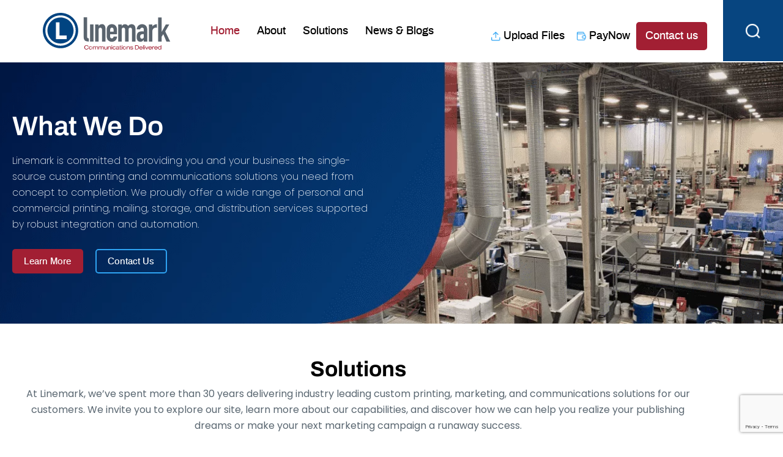

--- FILE ---
content_type: text/html; charset=UTF-8
request_url: https://www.linemark.com/
body_size: 23588
content:
<!DOCTYPE html>
<html lang="en-US">
<head>
<meta charset="UTF-8">
<meta name="viewport" content="width=device-width, initial-scale=1">
<meta name="google-site-verification" content="HtX86seE4wYeIkxGhx78DNPerVpFP3y_Fb1yeD3iAc4" />
<link rel="profile" href="http://gmpg.org/xfn/11">
<link rel="pingback" href="https://www.linemark.com/xmlrpc.php">
<meta name='robots' content='index, follow, max-image-preview:large, max-snippet:-1, max-video-preview:-1' />

	<!-- This site is optimized with the Yoast SEO Premium plugin v25.9 (Yoast SEO v26.7) - https://yoast.com/wordpress/plugins/seo/ -->
	<title>What We Do | Custom Printing and Communications Solutions | Linemark</title>
	<meta name="description" content="Want to make your business stand out from the crowd? We can help you with our wide range of Personal and Commercial Printing &amp; Distribution Services. Reach us now!" />
	<link rel="canonical" href="https://www.linemark.com/" />
	<meta property="og:locale" content="en_US" />
	<meta property="og:type" content="website" />
	<meta property="og:title" content="Home" />
	<meta property="og:description" content="What We Do Linemark is committed to providing you and your business the single-source custom printing and communications solutions you need from concept" />
	<meta property="og:url" content="https://www.linemark.com/" />
	<meta property="og:site_name" content="Linemark" />
	<meta property="article:publisher" content="https://www.facebook.com/LinemarkPrinting" />
	<meta property="article:modified_time" content="2023-09-11T06:58:43+00:00" />
	<meta property="og:image" content="https://www.linemark.com/wp-content/uploads/2021/10/Digital-Press4_Updated.png" />
	<meta name="twitter:card" content="summary_large_image" />
	<meta name="twitter:site" content="@LinemarkInc" />
	<script type="application/ld+json" class="yoast-schema-graph">{"@context":"https://schema.org","@graph":[{"@type":"WebPage","@id":"https://www.linemark.com/","url":"https://www.linemark.com/","name":"What We Do | Custom Printing and Communications Solutions | Linemark","isPartOf":{"@id":"https://www.linemark.com/#website"},"about":{"@id":"https://www.linemark.com/#organization"},"primaryImageOfPage":{"@id":"https://www.linemark.com/#primaryimage"},"image":{"@id":"https://www.linemark.com/#primaryimage"},"thumbnailUrl":"https://www.linemark.com/wp-content/uploads/2021/10/Digital-Press4_Updated.png","datePublished":"2021-11-01T06:02:52+00:00","dateModified":"2023-09-11T06:58:43+00:00","description":"Want to make your business stand out from the crowd? We can help you with our wide range of Personal and Commercial Printing & Distribution Services. Reach us now!","breadcrumb":{"@id":"https://www.linemark.com/#breadcrumb"},"inLanguage":"en-US","potentialAction":[{"@type":"ReadAction","target":["https://www.linemark.com/"]}]},{"@type":"ImageObject","inLanguage":"en-US","@id":"https://www.linemark.com/#primaryimage","url":"https://www.linemark.com/wp-content/uploads/2021/10/Digital-Press4_Updated.png","contentUrl":"https://www.linemark.com/wp-content/uploads/2021/10/Digital-Press4_Updated.png","width":832,"height":964,"caption":"HP Indigo 12000 Operator"},{"@type":"BreadcrumbList","@id":"https://www.linemark.com/#breadcrumb","itemListElement":[{"@type":"ListItem","position":1,"name":"Home"}]},{"@type":"WebSite","@id":"https://www.linemark.com/#website","url":"https://www.linemark.com/","name":"Linemark","description":"","publisher":{"@id":"https://www.linemark.com/#organization"},"potentialAction":[{"@type":"SearchAction","target":{"@type":"EntryPoint","urlTemplate":"https://www.linemark.com/?s={search_term_string}"},"query-input":{"@type":"PropertyValueSpecification","valueRequired":true,"valueName":"search_term_string"}}],"inLanguage":"en-US"},{"@type":"Organization","@id":"https://www.linemark.com/#organization","name":"Linemark Printing, Inc.","url":"https://www.linemark.com/","logo":{"@type":"ImageObject","inLanguage":"en-US","@id":"https://www.linemark.com/#/schema/logo/image/","url":"https://www.linemark.com/wp-content/uploads/2021/11/Linemark-Logo-Smaller.jpg","contentUrl":"https://www.linemark.com/wp-content/uploads/2021/11/Linemark-Logo-Smaller.jpg","width":500,"height":431,"caption":"Linemark Printing, Inc."},"image":{"@id":"https://www.linemark.com/#/schema/logo/image/"},"sameAs":["https://www.facebook.com/LinemarkPrinting","https://x.com/LinemarkInc","https://www.instagram.com/linemarkinc","https://www.linkedin/company/linemark-printing"]}]}</script>
	<!-- / Yoast SEO Premium plugin. -->


<link rel='dns-prefetch' href='//www.googletagmanager.com' />
<link rel='dns-prefetch' href='//stats.wp.com' />
<link rel='dns-prefetch' href='//fonts.googleapis.com' />
<link rel='dns-prefetch' href='//pagead2.googlesyndication.com' />
<link rel="alternate" type="application/rss+xml" title="Linemark &raquo; Feed" href="https://www.linemark.com/feed/" />
<link rel="alternate" type="application/rss+xml" title="Linemark &raquo; Comments Feed" href="https://www.linemark.com/comments/feed/" />
<link rel="alternate" title="oEmbed (JSON)" type="application/json+oembed" href="https://www.linemark.com/wp-json/oembed/1.0/embed?url=https%3A%2F%2Fwww.linemark.com%2F" />
<link rel="alternate" title="oEmbed (XML)" type="text/xml+oembed" href="https://www.linemark.com/wp-json/oembed/1.0/embed?url=https%3A%2F%2Fwww.linemark.com%2F&#038;format=xml" />
<style id='wp-img-auto-sizes-contain-inline-css' type='text/css'>img:is([sizes=auto i],[sizes^="auto," i]){contain-intrinsic-size:3000px 1500px}</style>

<link data-optimized="1" rel='stylesheet' id='sydney-bootstrap-css' href='https://www.linemark.com/wp-content/litespeed/css/113f403dc34ed4e29b80e1f73d634d29.css?ver=34d29' type='text/css' media='all' />
<link data-optimized="1" rel='stylesheet' id='mediaelement-css' href='https://www.linemark.com/wp-content/litespeed/css/a17daff21d503a18454c83a93a24ad4f.css?ver=4ad4f' type='text/css' media='all' />
<link data-optimized="1" rel='stylesheet' id='wp-mediaelement-css' href='https://www.linemark.com/wp-content/litespeed/css/3f9cf82693f8243ec51b8a466e65e4f1.css?ver=5e4f1' type='text/css' media='all' />
<style id='jetpack-sharing-buttons-style-inline-css' type='text/css'>.jetpack-sharing-buttons__services-list{display:flex;flex-direction:row;flex-wrap:wrap;gap:0;list-style-type:none;margin:5px;padding:0}.jetpack-sharing-buttons__services-list.has-small-icon-size{font-size:12px}.jetpack-sharing-buttons__services-list.has-normal-icon-size{font-size:16px}.jetpack-sharing-buttons__services-list.has-large-icon-size{font-size:24px}.jetpack-sharing-buttons__services-list.has-huge-icon-size{font-size:36px}@media print{.jetpack-sharing-buttons__services-list{display:none!important}}.editor-styles-wrapper .wp-block-jetpack-sharing-buttons{gap:0;padding-inline-start:0}ul.jetpack-sharing-buttons__services-list.has-background{padding:1.25em 2.375em}</style>
<style id='global-styles-inline-css' type='text/css'>:root{--wp--preset--aspect-ratio--square:1;--wp--preset--aspect-ratio--4-3:4/3;--wp--preset--aspect-ratio--3-4:3/4;--wp--preset--aspect-ratio--3-2:3/2;--wp--preset--aspect-ratio--2-3:2/3;--wp--preset--aspect-ratio--16-9:16/9;--wp--preset--aspect-ratio--9-16:9/16;--wp--preset--color--black:#000000;--wp--preset--color--cyan-bluish-gray:#abb8c3;--wp--preset--color--white:#ffffff;--wp--preset--color--pale-pink:#f78da7;--wp--preset--color--vivid-red:#cf2e2e;--wp--preset--color--luminous-vivid-orange:#ff6900;--wp--preset--color--luminous-vivid-amber:#fcb900;--wp--preset--color--light-green-cyan:#7bdcb5;--wp--preset--color--vivid-green-cyan:#00d084;--wp--preset--color--pale-cyan-blue:#8ed1fc;--wp--preset--color--vivid-cyan-blue:#0693e3;--wp--preset--color--vivid-purple:#9b51e0;--wp--preset--gradient--vivid-cyan-blue-to-vivid-purple:linear-gradient(135deg,rgb(6,147,227) 0%,rgb(155,81,224) 100%);--wp--preset--gradient--light-green-cyan-to-vivid-green-cyan:linear-gradient(135deg,rgb(122,220,180) 0%,rgb(0,208,130) 100%);--wp--preset--gradient--luminous-vivid-amber-to-luminous-vivid-orange:linear-gradient(135deg,rgb(252,185,0) 0%,rgb(255,105,0) 100%);--wp--preset--gradient--luminous-vivid-orange-to-vivid-red:linear-gradient(135deg,rgb(255,105,0) 0%,rgb(207,46,46) 100%);--wp--preset--gradient--very-light-gray-to-cyan-bluish-gray:linear-gradient(135deg,rgb(238,238,238) 0%,rgb(169,184,195) 100%);--wp--preset--gradient--cool-to-warm-spectrum:linear-gradient(135deg,rgb(74,234,220) 0%,rgb(151,120,209) 20%,rgb(207,42,186) 40%,rgb(238,44,130) 60%,rgb(251,105,98) 80%,rgb(254,248,76) 100%);--wp--preset--gradient--blush-light-purple:linear-gradient(135deg,rgb(255,206,236) 0%,rgb(152,150,240) 100%);--wp--preset--gradient--blush-bordeaux:linear-gradient(135deg,rgb(254,205,165) 0%,rgb(254,45,45) 50%,rgb(107,0,62) 100%);--wp--preset--gradient--luminous-dusk:linear-gradient(135deg,rgb(255,203,112) 0%,rgb(199,81,192) 50%,rgb(65,88,208) 100%);--wp--preset--gradient--pale-ocean:linear-gradient(135deg,rgb(255,245,203) 0%,rgb(182,227,212) 50%,rgb(51,167,181) 100%);--wp--preset--gradient--electric-grass:linear-gradient(135deg,rgb(202,248,128) 0%,rgb(113,206,126) 100%);--wp--preset--gradient--midnight:linear-gradient(135deg,rgb(2,3,129) 0%,rgb(40,116,252) 100%);--wp--preset--font-size--small:13px;--wp--preset--font-size--medium:20px;--wp--preset--font-size--large:36px;--wp--preset--font-size--x-large:42px;--wp--preset--spacing--20:0.44rem;--wp--preset--spacing--30:0.67rem;--wp--preset--spacing--40:1rem;--wp--preset--spacing--50:1.5rem;--wp--preset--spacing--60:2.25rem;--wp--preset--spacing--70:3.38rem;--wp--preset--spacing--80:5.06rem;--wp--preset--shadow--natural:6px 6px 9px rgba(0, 0, 0, 0.2);--wp--preset--shadow--deep:12px 12px 50px rgba(0, 0, 0, 0.4);--wp--preset--shadow--sharp:6px 6px 0px rgba(0, 0, 0, 0.2);--wp--preset--shadow--outlined:6px 6px 0px -3px rgb(255, 255, 255), 6px 6px rgb(0, 0, 0);--wp--preset--shadow--crisp:6px 6px 0px rgb(0, 0, 0)}:root{--wp--style--global--content-size:740px;--wp--style--global--wide-size:1140px}:where(body){margin:0}.wp-site-blocks{padding-top:var(--wp--style--root--padding-top);padding-bottom:var(--wp--style--root--padding-bottom)}.has-global-padding{padding-right:var(--wp--style--root--padding-right);padding-left:var(--wp--style--root--padding-left)}.has-global-padding>.alignfull{margin-right:calc(var(--wp--style--root--padding-right) * -1);margin-left:calc(var(--wp--style--root--padding-left) * -1)}.has-global-padding :where(:not(.alignfull.is-layout-flow)>.has-global-padding:not(.wp-block-block,.alignfull)){padding-right:0;padding-left:0}.has-global-padding :where(:not(.alignfull.is-layout-flow)>.has-global-padding:not(.wp-block-block,.alignfull))>.alignfull{margin-left:0;margin-right:0}.wp-site-blocks>.alignleft{float:left;margin-right:2em}.wp-site-blocks>.alignright{float:right;margin-left:2em}.wp-site-blocks>.aligncenter{justify-content:center;margin-left:auto;margin-right:auto}:where(.wp-site-blocks)>*{margin-block-start:24px;margin-block-end:0}:where(.wp-site-blocks)>:first-child{margin-block-start:0}:where(.wp-site-blocks)>:last-child{margin-block-end:0}:root{--wp--style--block-gap:24px}:root :where(.is-layout-flow)>:first-child{margin-block-start:0}:root :where(.is-layout-flow)>:last-child{margin-block-end:0}:root :where(.is-layout-flow)>*{margin-block-start:24px;margin-block-end:0}:root :where(.is-layout-constrained)>:first-child{margin-block-start:0}:root :where(.is-layout-constrained)>:last-child{margin-block-end:0}:root :where(.is-layout-constrained)>*{margin-block-start:24px;margin-block-end:0}:root :where(.is-layout-flex){gap:24px}:root :where(.is-layout-grid){gap:24px}.is-layout-flow>.alignleft{float:left;margin-inline-start:0;margin-inline-end:2em}.is-layout-flow>.alignright{float:right;margin-inline-start:2em;margin-inline-end:0}.is-layout-flow>.aligncenter{margin-left:auto!important;margin-right:auto!important}.is-layout-constrained>.alignleft{float:left;margin-inline-start:0;margin-inline-end:2em}.is-layout-constrained>.alignright{float:right;margin-inline-start:2em;margin-inline-end:0}.is-layout-constrained>.aligncenter{margin-left:auto!important;margin-right:auto!important}.is-layout-constrained>:where(:not(.alignleft):not(.alignright):not(.alignfull)){max-width:var(--wp--style--global--content-size);margin-left:auto!important;margin-right:auto!important}.is-layout-constrained>.alignwide{max-width:var(--wp--style--global--wide-size)}body .is-layout-flex{display:flex}.is-layout-flex{flex-wrap:wrap;align-items:center}.is-layout-flex>:is(*,div){margin:0}body .is-layout-grid{display:grid}.is-layout-grid>:is(*,div){margin:0}body{--wp--style--root--padding-top:0px;--wp--style--root--padding-right:0px;--wp--style--root--padding-bottom:0px;--wp--style--root--padding-left:0px}a:where(:not(.wp-element-button)){text-decoration:underline}:root :where(.wp-element-button,.wp-block-button__link){background-color:#32373c;border-width:0;color:#fff;font-family:inherit;font-size:inherit;font-style:inherit;font-weight:inherit;letter-spacing:inherit;line-height:inherit;padding-top:calc(0.667em + 2px);padding-right:calc(1.333em + 2px);padding-bottom:calc(0.667em + 2px);padding-left:calc(1.333em + 2px);text-decoration:none;text-transform:inherit}.has-black-color{color:var(--wp--preset--color--black)!important}.has-cyan-bluish-gray-color{color:var(--wp--preset--color--cyan-bluish-gray)!important}.has-white-color{color:var(--wp--preset--color--white)!important}.has-pale-pink-color{color:var(--wp--preset--color--pale-pink)!important}.has-vivid-red-color{color:var(--wp--preset--color--vivid-red)!important}.has-luminous-vivid-orange-color{color:var(--wp--preset--color--luminous-vivid-orange)!important}.has-luminous-vivid-amber-color{color:var(--wp--preset--color--luminous-vivid-amber)!important}.has-light-green-cyan-color{color:var(--wp--preset--color--light-green-cyan)!important}.has-vivid-green-cyan-color{color:var(--wp--preset--color--vivid-green-cyan)!important}.has-pale-cyan-blue-color{color:var(--wp--preset--color--pale-cyan-blue)!important}.has-vivid-cyan-blue-color{color:var(--wp--preset--color--vivid-cyan-blue)!important}.has-vivid-purple-color{color:var(--wp--preset--color--vivid-purple)!important}.has-black-background-color{background-color:var(--wp--preset--color--black)!important}.has-cyan-bluish-gray-background-color{background-color:var(--wp--preset--color--cyan-bluish-gray)!important}.has-white-background-color{background-color:var(--wp--preset--color--white)!important}.has-pale-pink-background-color{background-color:var(--wp--preset--color--pale-pink)!important}.has-vivid-red-background-color{background-color:var(--wp--preset--color--vivid-red)!important}.has-luminous-vivid-orange-background-color{background-color:var(--wp--preset--color--luminous-vivid-orange)!important}.has-luminous-vivid-amber-background-color{background-color:var(--wp--preset--color--luminous-vivid-amber)!important}.has-light-green-cyan-background-color{background-color:var(--wp--preset--color--light-green-cyan)!important}.has-vivid-green-cyan-background-color{background-color:var(--wp--preset--color--vivid-green-cyan)!important}.has-pale-cyan-blue-background-color{background-color:var(--wp--preset--color--pale-cyan-blue)!important}.has-vivid-cyan-blue-background-color{background-color:var(--wp--preset--color--vivid-cyan-blue)!important}.has-vivid-purple-background-color{background-color:var(--wp--preset--color--vivid-purple)!important}.has-black-border-color{border-color:var(--wp--preset--color--black)!important}.has-cyan-bluish-gray-border-color{border-color:var(--wp--preset--color--cyan-bluish-gray)!important}.has-white-border-color{border-color:var(--wp--preset--color--white)!important}.has-pale-pink-border-color{border-color:var(--wp--preset--color--pale-pink)!important}.has-vivid-red-border-color{border-color:var(--wp--preset--color--vivid-red)!important}.has-luminous-vivid-orange-border-color{border-color:var(--wp--preset--color--luminous-vivid-orange)!important}.has-luminous-vivid-amber-border-color{border-color:var(--wp--preset--color--luminous-vivid-amber)!important}.has-light-green-cyan-border-color{border-color:var(--wp--preset--color--light-green-cyan)!important}.has-vivid-green-cyan-border-color{border-color:var(--wp--preset--color--vivid-green-cyan)!important}.has-pale-cyan-blue-border-color{border-color:var(--wp--preset--color--pale-cyan-blue)!important}.has-vivid-cyan-blue-border-color{border-color:var(--wp--preset--color--vivid-cyan-blue)!important}.has-vivid-purple-border-color{border-color:var(--wp--preset--color--vivid-purple)!important}.has-vivid-cyan-blue-to-vivid-purple-gradient-background{background:var(--wp--preset--gradient--vivid-cyan-blue-to-vivid-purple)!important}.has-light-green-cyan-to-vivid-green-cyan-gradient-background{background:var(--wp--preset--gradient--light-green-cyan-to-vivid-green-cyan)!important}.has-luminous-vivid-amber-to-luminous-vivid-orange-gradient-background{background:var(--wp--preset--gradient--luminous-vivid-amber-to-luminous-vivid-orange)!important}.has-luminous-vivid-orange-to-vivid-red-gradient-background{background:var(--wp--preset--gradient--luminous-vivid-orange-to-vivid-red)!important}.has-very-light-gray-to-cyan-bluish-gray-gradient-background{background:var(--wp--preset--gradient--very-light-gray-to-cyan-bluish-gray)!important}.has-cool-to-warm-spectrum-gradient-background{background:var(--wp--preset--gradient--cool-to-warm-spectrum)!important}.has-blush-light-purple-gradient-background{background:var(--wp--preset--gradient--blush-light-purple)!important}.has-blush-bordeaux-gradient-background{background:var(--wp--preset--gradient--blush-bordeaux)!important}.has-luminous-dusk-gradient-background{background:var(--wp--preset--gradient--luminous-dusk)!important}.has-pale-ocean-gradient-background{background:var(--wp--preset--gradient--pale-ocean)!important}.has-electric-grass-gradient-background{background:var(--wp--preset--gradient--electric-grass)!important}.has-midnight-gradient-background{background:var(--wp--preset--gradient--midnight)!important}.has-small-font-size{font-size:var(--wp--preset--font-size--small)!important}.has-medium-font-size{font-size:var(--wp--preset--font-size--medium)!important}.has-large-font-size{font-size:var(--wp--preset--font-size--large)!important}.has-x-large-font-size{font-size:var(--wp--preset--font-size--x-large)!important}:root :where(.wp-block-pullquote){font-size:1.5em;line-height:1.6}</style>
<link data-optimized="1" rel='stylesheet' id='contact-form-7-css' href='https://www.linemark.com/wp-content/litespeed/css/21f72c535eaa98ac083fc146f2d8578d.css?ver=8578d' type='text/css' media='all' />
<link data-optimized="1" rel='stylesheet' id='menu-image-css' href='https://www.linemark.com/wp-content/litespeed/css/4ab2787654446a36232d064d937f11cf.css?ver=f11cf' type='text/css' media='all' />
<link data-optimized="1" rel='stylesheet' id='dashicons-css' href='https://www.linemark.com/wp-content/litespeed/css/4f30e0086d1a8d0fe1e153252028520c.css?ver=8520c' type='text/css' media='all' />
<link data-optimized="1" rel='stylesheet' id='reactpress-css' href='https://www.linemark.com/wp-content/litespeed/css/f760e2013e22ba1623fc490e84242ee8.css?ver=42ee8' type='text/css' media='all' />
<link data-optimized="1" rel='stylesheet' id='ivory-search-styles-css' href='https://www.linemark.com/wp-content/litespeed/css/a3d7a722a571ddca2d8b5ab502c23425.css?ver=23425' type='text/css' media='all' />
<link data-optimized="1" rel='stylesheet' id='parent-style-css' href='https://www.linemark.com/wp-content/litespeed/css/e28a1cf75f900f0430873354af4fac77.css?ver=fac77' type='text/css' media='all' />
<link data-optimized="1" rel='stylesheet' id='slick-style-css' href='https://www.linemark.com/wp-content/litespeed/css/1f4699a5f7e79fed62eab5f5840af863.css?ver=af863' type='text/css' media='all' />
<link data-optimized="1" rel='stylesheet' id='slick-theme-style-css' href='https://www.linemark.com/wp-content/litespeed/css/0a1d470dd0d6b73f40e61215562aba71.css?ver=aba71' type='text/css' media='all' />
<link data-optimized="1" rel='stylesheet' id='font-awsome-css' href='https://www.linemark.com/wp-content/litespeed/css/cd9ca98acdd15878d1da4d47e5ba1594.css?ver=a1594' type='text/css' media='all' />
<link data-optimized="1" rel='stylesheet' id='poppins-font-css' href='https://www.linemark.com/wp-content/litespeed/css/cbb685da6dd20309bd3ee12dd4ec066e.css?ver=c066e' type='text/css' media='all' />
<link data-optimized="1" rel='stylesheet' id='archivo-font-css' href='https://www.linemark.com/wp-content/litespeed/css/ab803009a16b3e05e42c3aa0e509d54c.css?ver=9d54c' type='text/css' media='all' />
<link data-optimized="1" rel='stylesheet' id='sydney-google-fonts-css' href='https://www.linemark.com/wp-content/litespeed/css/8c82bede25dfde57004bfea21bebac05.css?ver=bac05' type='text/css' media='all' />
<link data-optimized="1" rel='stylesheet' id='sydney-elementor-css' href='https://www.linemark.com/wp-content/litespeed/css/16b52cb70816720734f6460b88845c82.css?ver=45c82' type='text/css' media='all' />
<link data-optimized="1" rel='stylesheet' id='sydney-style-min-css' href='https://www.linemark.com/wp-content/litespeed/css/bc6b3dec0763535386b9178f5e20fd87.css?ver=0fd87' type='text/css' media='all' />
<style id='sydney-style-min-inline-css' type='text/css'>.site-header{background-color:rgb(255 255 255 / .9)}.woocommerce ul.products li.product{text-align:center}.header-image{background-size:contain}.header-image{height:200px}.site-header.fixed{position:absolute}:root{--sydney-global-color-1:#a21f33;--sydney-global-color-2:#b73d3d;--sydney-global-color-3:#233452;--sydney-global-color-4:#00102E;--sydney-global-color-5:#6d7685;--sydney-global-color-6:#00102E;--sydney-global-color-7:#F4F5F7;--sydney-global-color-8:#dbdbdb;--sydney-global-color-9:#ffffff}.llms-student-dashboard .llms-button-secondary:hover,.llms-button-action:hover,.read-more-gt,.widget-area .widget_fp_social a,#mainnav ul li a:hover,.sydney_contact_info_widget span,.roll-team .team-content .name,.roll-team .team-item .team-pop .team-social li:hover a,.roll-infomation li.address:before,.roll-infomation li.phone:before,.roll-infomation li.email:before,.roll-testimonials .name,.roll-button.border,.roll-button:hover,.roll-icon-list .icon i,.roll-icon-list .content h3 a:hover,.roll-icon-box.white .content h3 a,.roll-icon-box .icon i,.roll-icon-box .content h3 a:hover,.switcher-container .switcher-icon a:focus,.go-top:hover,.hentry .meta-post a:hover,#mainnav>ul>li>a.active,#mainnav>ul>li>a:hover,button:hover,input[type="button"]:hover,input[type="reset"]:hover,input[type="submit"]:hover,.text-color,.social-menu-widget a,.social-menu-widget a:hover,.archive .team-social li a,a,h1 a,h2 a,h3 a,h4 a,h5 a,h6 a,.classic-alt .meta-post a,.single .hentry .meta-post a,.content-area.modern .hentry .meta-post span:before,.content-area.modern .post-cat{color:var(--sydney-global-color-1)}.llms-student-dashboard .llms-button-secondary,.llms-button-action,.woocommerce #respond input#submit,.woocommerce a.button,.woocommerce button.button,.woocommerce input.button,.project-filter li a.active,.project-filter li a:hover,.preloader .pre-bounce1,.preloader .pre-bounce2,.roll-team .team-item .team-pop,.roll-progress .progress-animate,.roll-socials li a:hover,.roll-project .project-item .project-pop,.roll-project .project-filter li.active,.roll-project .project-filter li:hover,.roll-button.light:hover,.roll-button.border:hover,.roll-button,.roll-icon-box.white .icon,.owl-theme .owl-controls .owl-page.active span,.owl-theme .owl-controls.clickable .owl-page:hover span,.go-top,.bottom .socials li:hover a,.sidebar .widget:before,.blog-pagination ul li.active,.blog-pagination ul li:hover a,.content-area .hentry:after,.text-slider .maintitle:after,.error-wrap #search-submit:hover,#mainnav .sub-menu li:hover>a,#mainnav ul li ul:after,button,input[type="button"],input[type="reset"],input[type="submit"],.panel-grid-cell .widget-title:after,.cart-amount{background-color:var(--sydney-global-color-1)}.llms-student-dashboard .llms-button-secondary,.llms-student-dashboard .llms-button-secondary:hover,.llms-button-action,.llms-button-action:hover,.roll-socials li a:hover,.roll-socials li a,.roll-button.light:hover,.roll-button.border,.roll-button,.roll-icon-list .icon,.roll-icon-box .icon,.owl-theme .owl-controls .owl-page span,.comment .comment-detail,.widget-tags .tag-list a:hover,.blog-pagination ul li,.error-wrap #search-submit:hover,textarea:focus,input[type="text"]:focus,input[type="password"]:focus,input[type="datetime"]:focus,input[type="datetime-local"]:focus,input[type="date"]:focus,input[type="month"]:focus,input[type="time"]:focus,input[type="week"]:focus,input[type="number"]:focus,input[type="email"]:focus,input[type="url"]:focus,input[type="search"]:focus,input[type="tel"]:focus,input[type="color"]:focus,button,input[type="button"],input[type="reset"],input[type="submit"],.archive .team-social li a{border-color:var(--sydney-global-color-1)}.sydney_contact_info_widget span{fill:var(--sydney-global-color-1)}.go-top:hover svg{stroke:var(--sydney-global-color-1)}.site-header.float-header{background-color:rgb(255 255 255 / .9)}@media only screen and (max-width:1024px){.site-header{background-color:#fff}}#mainnav ul li a,#mainnav ul li::before{color:#000}#mainnav .sub-menu li a{color:#000}#mainnav .sub-menu li a{background:#fff}.text-slider .maintitle,.text-slider .subtitle{color:#fff}body{color:#596670}#secondary{background-color:#fff}#secondary,#secondary a:not(.wp-block-button__link){color:#6d7685}.btn-menu .sydney-svg-icon{fill:#a21f33}#mainnav ul li a:hover,.main-header #mainnav .menu>li>a:hover{color:#a21f33}.overlay{background-color:#000}.page-wrap{padding-top:0}.page-wrap{padding-bottom:40px}@media only screen and (max-width:1025px){.mobile-slide{display:block}.slide-item{background-image:none!important}.slide-item{height:auto!important}.slide-inner{min-height:initial}}.go-top.show{border-radius:2px;bottom:10px}.go-top.position-right{right:20px}.go-top.position-left{left:20px}.go-top{background-color:}.go-top:hover{background-color:}.go-top{color:}.go-top svg{stroke:}.go-top:hover{color:}.go-top:hover svg{stroke:}.go-top .sydney-svg-icon,.go-top .sydney-svg-icon svg{width:16px;height:16px}.go-top{padding:15px}@media (min-width:992px){.site-info{font-size:16px}}@media (min-width:576px) and (max-width:991px){.site-info{font-size:16px}}@media (max-width:575px){.site-info{font-size:16px}}.site-info{border-top:0}.footer-widgets-grid{gap:0}@media (min-width:992px){.footer-widgets-grid{padding-top:0;padding-bottom:0}}@media (min-width:576px) and (max-width:991px){.footer-widgets-grid{padding-top:60px;padding-bottom:60px}}@media (max-width:575px){.footer-widgets-grid{padding-top:60px;padding-bottom:60px}}@media (min-width:992px){.sidebar-column .widget .widget-title{font-size:0}}@media (min-width:576px) and (max-width:991px){.sidebar-column .widget .widget-title{font-size:22px}}@media (max-width:575px){.sidebar-column .widget .widget-title{font-size:22px}}@media (min-width:992px){.footer-widgets{font-size:16px}}@media (min-width:576px) and (max-width:991px){.footer-widgets{font-size:16px}}@media (max-width:575px){.footer-widgets{font-size:16px}}.footer-widgets{background-color:#f4f4f4}.sidebar-column .widget .widget-title{color:}.sidebar-column .widget h1,.sidebar-column .widget h2,.sidebar-column .widget h3,.sidebar-column .widget h4,.sidebar-column .widget h5,.sidebar-column .widget h6{color:}.sidebar-column .widget{color:#596670}#sidebar-footer .widget a{color:}#sidebar-footer .widget a:hover{color:}.site-footer{background-color:#074580}.site-info,.site-info a{color:#fff}.site-info .sydney-svg-icon svg{fill:#fff}.site-info{padding-top:20px;padding-bottom:20px}@media (min-width:992px){button,.roll-button,a.button,.wp-block-button__link,input[type="button"],input[type="reset"],input[type="submit"]{padding-top:12px;padding-bottom:12px}}@media (min-width:576px) and (max-width:991px){button,.roll-button,a.button,.wp-block-button__link,input[type="button"],input[type="reset"],input[type="submit"]{padding-top:12px;padding-bottom:12px}}@media (max-width:575px){button,.roll-button,a.button,.wp-block-button__link,input[type="button"],input[type="reset"],input[type="submit"]{padding-top:12px;padding-bottom:12px}}@media (min-width:992px){button,.roll-button,a.button,.wp-block-button__link,input[type="button"],input[type="reset"],input[type="submit"]{padding-left:35px;padding-right:35px}}@media (min-width:576px) and (max-width:991px){button,.roll-button,a.button,.wp-block-button__link,input[type="button"],input[type="reset"],input[type="submit"]{padding-left:35px;padding-right:35px}}@media (max-width:575px){button,.roll-button,a.button,.wp-block-button__link,input[type="button"],input[type="reset"],input[type="submit"]{padding-left:35px;padding-right:35px}}button,.roll-button,a.button,.wp-block-button__link,input[type="button"],input[type="reset"],input[type="submit"]{border-radius:0}@media (min-width:992px){button,.roll-button,a.button,.wp-block-button__link,input[type="button"],input[type="reset"],input[type="submit"]{font-size:14px}}@media (min-width:576px) and (max-width:991px){button,.roll-button,a.button,.wp-block-button__link,input[type="button"],input[type="reset"],input[type="submit"]{font-size:14px}}@media (max-width:575px){button,.roll-button,a.button,.wp-block-button__link,input[type="button"],input[type="reset"],input[type="submit"]{font-size:14px}}button,.roll-button,a.button,.wp-block-button__link,input[type="button"],input[type="reset"],input[type="submit"]{text-transform:uppercase}button,.wp-element-button,div.wpforms-container-full .wpforms-form input[type=submit],div.wpforms-container-full .wpforms-form button[type=submit],div.wpforms-container-full .wpforms-form .wpforms-page-button,.roll-button,a.button,.wp-block-button__link,input[type="button"],input[type="reset"],input[type="submit"]{background-color:}button:hover,.wp-element-button:hover,div.wpforms-container-full .wpforms-form input[type=submit]:hover,div.wpforms-container-full .wpforms-form button[type=submit]:hover,div.wpforms-container-full .wpforms-form .wpforms-page-button:hover,.roll-button:hover,a.button:hover,.wp-block-button__link:hover,input[type="button"]:hover,input[type="reset"]:hover,input[type="submit"]:hover{background-color:}button,#sidebar-footer a.wp-block-button__link,.wp-element-button,div.wpforms-container-full .wpforms-form input[type=submit],div.wpforms-container-full .wpforms-form button[type=submit],div.wpforms-container-full .wpforms-form .wpforms-page-button,.checkout-button.button,a.button,.wp-block-button__link,input[type="button"],input[type="reset"],input[type="submit"]{color:}button:hover,#sidebar-footer .wp-block-button__link:hover,.wp-element-button:hover,div.wpforms-container-full .wpforms-form input[type=submit]:hover,div.wpforms-container-full .wpforms-form button[type=submit]:hover,div.wpforms-container-full .wpforms-form .wpforms-page-button:hover,.roll-button:hover,a.button:hover,.wp-block-button__link:hover,input[type="button"]:hover,input[type="reset"]:hover,input[type="submit"]:hover{color:}.is-style-outline .wp-block-button__link,div.wpforms-container-full .wpforms-form input[type=submit],div.wpforms-container-full .wpforms-form button[type=submit],div.wpforms-container-full .wpforms-form .wpforms-page-button,.roll-button,.wp-block-button__link.is-style-outline,button,a.button,.wp-block-button__link,input[type="button"],input[type="reset"],input[type="submit"]{border-color:}button:hover,div.wpforms-container-full .wpforms-form input[type=submit]:hover,div.wpforms-container-full .wpforms-form button[type=submit]:hover,div.wpforms-container-full .wpforms-form .wpforms-page-button:hover,.roll-button:hover,a.button:hover,.wp-block-button__link:hover,input[type="button"]:hover,input[type="reset"]:hover,input[type="submit"]:hover{border-color:}.posts-layout .list-image{width:30%}.posts-layout .list-content{width:70%}.content-area:not(.layout4):not(.layout6) .posts-layout .entry-thumb{margin:0 0 24px 0}.layout4 .entry-thumb,.layout6 .entry-thumb{margin:0 24px 0 0}.layout6 article:nth-of-type(even) .list-image .entry-thumb{margin:0 0 0 24px}.posts-layout .entry-header{margin-bottom:24px}.posts-layout .entry-meta.below-excerpt{margin:15px 0 0}.posts-layout .entry-meta.above-title{margin:0 0 15px}.single .entry-header .entry-title{color:}.single .entry-header .entry-meta,.single .entry-header .entry-meta a{color:}@media (min-width:992px){.single .entry-meta{font-size:12px}}@media (min-width:576px) and (max-width:991px){.single .entry-meta{font-size:12px}}@media (max-width:575px){.single .entry-meta{font-size:12px}}@media (min-width:992px){.single .entry-header .entry-title{font-size:48px}}@media (min-width:576px) and (max-width:991px){.single .entry-header .entry-title{font-size:32px}}@media (max-width:575px){.single .entry-header .entry-title{font-size:32px}}.posts-layout .entry-post{color:#233452}.posts-layout .entry-title a{color:#00102E}.posts-layout .author,.posts-layout .entry-meta a{color:#6d7685}@media (min-width:992px){.posts-layout .entry-post{font-size:16px}}@media (min-width:576px) and (max-width:991px){.posts-layout .entry-post{font-size:16px}}@media (max-width:575px){.posts-layout .entry-post{font-size:16px}}@media (min-width:992px){.posts-layout .entry-meta{font-size:12px}}@media (min-width:576px) and (max-width:991px){.posts-layout .entry-meta{font-size:12px}}@media (max-width:575px){.posts-layout .entry-meta{font-size:12px}}@media (min-width:992px){.posts-layout .entry-title{font-size:32px}}@media (min-width:576px) and (max-width:991px){.posts-layout .entry-title{font-size:32px}}@media (max-width:575px){.posts-layout .entry-title{font-size:32px}}.single .entry-header{margin-bottom:40px}.single .entry-thumb{margin-bottom:40px}.single .entry-meta-above{margin-bottom:24px}.single .entry-meta-below{margin-top:24px}@media (min-width:992px){.custom-logo-link img{max-width:180px}}@media (min-width:576px) and (max-width:991px){.custom-logo-link img{max-width:100px}}@media (max-width:575px){.custom-logo-link img{max-width:100px}}.main-header,.bottom-header-row{border-bottom:0 solid rgb(255 255 255 / .1)}.header_layout_3,.header_layout_4,.header_layout_5{border-bottom:1px solid rgb(255 255 255 / .1)}.main-header:not(.sticky-active),.header-search-form{background-color:}.main-header.sticky-active{background-color:}.main-header .site-title a,.main-header .site-description,.main-header #mainnav .menu>li>a,#mainnav .nav-menu>li>a,.main-header .header-contact a{color:}.main-header .sydney-svg-icon svg,.main-header .dropdown-symbol .sydney-svg-icon svg{fill:}.sticky-active .main-header .site-title a,.sticky-active .main-header .site-description,.sticky-active .main-header #mainnav .menu>li>a,.sticky-active .main-header .header-contact a,.sticky-active .main-header .logout-link,.sticky-active .main-header .html-item,.sticky-active .main-header .sydney-login-toggle{color:}.sticky-active .main-header .sydney-svg-icon svg,.sticky-active .main-header .dropdown-symbol .sydney-svg-icon svg{fill:}.bottom-header-row{background-color:}.bottom-header-row,.bottom-header-row .header-contact a,.bottom-header-row #mainnav .menu>li>a{color:}.bottom-header-row #mainnav .menu>li>a:hover{color:}.bottom-header-row .header-item svg,.dropdown-symbol .sydney-svg-icon svg{fill:}.main-header .site-header-inner,.main-header .top-header-row{padding-top:15px;padding-bottom:15px}.bottom-header-inner{padding-top:15px;padding-bottom:15px}.bottom-header-row #mainnav ul ul li,.main-header #mainnav ul ul li{background-color:}.bottom-header-row #mainnav ul ul li a,.bottom-header-row #mainnav ul ul li:hover a,.main-header #mainnav ul ul li:hover a,.main-header #mainnav ul ul li a{color:}.bottom-header-row #mainnav ul ul li svg,.main-header #mainnav ul ul li svg{fill:}.header-item .sydney-svg-icon{width:px;height:px}.header-item .sydney-svg-icon svg{max-height:-2px}.header-search-form{background-color:}#mainnav .sub-menu li:hover>a,.main-header #mainnav ul ul li:hover>a{color:}.main-header-cart .count-number{color:}.main-header-cart .widget_shopping_cart .widgettitle:after,.main-header-cart .widget_shopping_cart .woocommerce-mini-cart__buttons:before{background-color:rgb(33 33 33 / .9)}.sydney-offcanvas-menu .mainnav ul li,.mobile-header-item.offcanvas-items,.mobile-header-item.offcanvas-items .social-profile{text-align:left}.sydney-offcanvas-menu #mainnav ul ul a{color:}.sydney-offcanvas-menu #mainnav>div>ul>li>a{font-size:18px}.sydney-offcanvas-menu #mainnav ul ul li a{font-size:16px}.sydney-offcanvas-menu .mainnav a{padding:10px 0}#masthead-mobile{background-color:}#masthead-mobile .site-description,#masthead-mobile a:not(.button){color:}#masthead-mobile svg{fill:}.mobile-header{padding-top:15px;padding-bottom:15px}.sydney-offcanvas-menu{background-color:}.offcanvas-header-custom-text,.sydney-offcanvas-menu,.sydney-offcanvas-menu #mainnav a:not(.button),.sydney-offcanvas-menu a:not(.button){color:#fff}.sydney-offcanvas-menu svg,.sydney-offcanvas-menu .dropdown-symbol .sydney-svg-icon svg{fill:#fff}@media (min-width:992px){.site-logo{max-height:100px}}@media (min-width:576px) and (max-width:991px){.site-logo{max-height:100px}}@media (max-width:575px){.site-logo{max-height:100px}}.site-title a,.site-title a:visited,.main-header .site-title a,.main-header .site-title a:visited{color:#000}.site-description,.main-header .site-description{color:#000}@media (min-width:992px){.site-title{font-size:32px}}@media (min-width:576px) and (max-width:991px){.site-title{font-size:24px}}@media (max-width:575px){.site-title{font-size:20px}}@media (min-width:992px){.site-description{font-size:16px}}@media (min-width:576px) and (max-width:991px){.site-description{font-size:16px}}@media (max-width:575px){.site-description{font-size:16px}}body{font-family:Poppins,sans-serif;font-weight:regular}h1,h2,h3,h4,h5,h6,.site-title{font-family:Archivo Narrow,sans-serif;font-weight:600}h1,h2,h3,h4,h5,h6,.site-title{text-decoration:;text-transform:;font-style:;line-height:1.2;letter-spacing:px}@media (min-width:992px){h1:not(.site-title){font-size:52px}}@media (min-width:576px) and (max-width:991px){h1:not(.site-title){font-size:42px}}@media (max-width:575px){h1:not(.site-title){font-size:32px}}@media (min-width:992px){h2{font-size:44px}}@media (min-width:576px) and (max-width:991px){h2{font-size:32px}}@media (max-width:575px){h2{font-size:24px}}@media (min-width:992px){h3{font-size:32px}}@media (min-width:576px) and (max-width:991px){h3{font-size:24px}}@media (max-width:575px){h3{font-size:20px}}@media (min-width:992px){h4{font-size:24px}}@media (min-width:576px) and (max-width:991px){h4{font-size:18px}}@media (max-width:575px){h4{font-size:16px}}@media (min-width:992px){h5{font-size:20px}}@media (min-width:576px) and (max-width:991px){h5{font-size:16px}}@media (max-width:575px){h5{font-size:16px}}@media (min-width:992px){h6{font-size:18px}}@media (min-width:576px) and (max-width:991px){h6{font-size:16px}}@media (max-width:575px){h6{font-size:16px}}p,.posts-layout .entry-post{text-decoration:}body,.posts-layout .entry-post{text-transform:;font-style:;line-height:1.68;letter-spacing:px}@media (min-width:992px){body{font-size:16px}}@media (min-width:576px) and (max-width:991px){body{font-size:16px}}@media (max-width:575px){body{font-size:16px}}@media (min-width:992px){.woocommerce div.product .product-gallery-summary .entry-title{font-size:32px}}@media (min-width:576px) and (max-width:991px){.woocommerce div.product .product-gallery-summary .entry-title{font-size:32px}}@media (max-width:575px){.woocommerce div.product .product-gallery-summary .entry-title{font-size:32px}}@media (min-width:992px){.woocommerce div.product .product-gallery-summary .price .amount{font-size:24px}}@media (min-width:576px) and (max-width:991px){.woocommerce div.product .product-gallery-summary .price .amount{font-size:24px}}@media (max-width:575px){.woocommerce div.product .product-gallery-summary .price .amount{font-size:24px}}.woocommerce ul.products li.product .col-md-7>*,.woocommerce ul.products li.product .col-md-8>*,.woocommerce ul.products li.product>*{margin-bottom:12px}.wc-block-grid__product-onsale,span.onsale{border-radius:0;top:20px!important;left:20px!important}.wc-block-grid__product-onsale,.products span.onsale{left:auto!important;right:20px}.wc-block-grid__product-onsale,span.onsale{color:}.wc-block-grid__product-onsale,span.onsale{background-color:}ul.wc-block-grid__products li.wc-block-grid__product .wc-block-grid__product-title,ul.wc-block-grid__products li.wc-block-grid__product .woocommerce-loop-product__title,ul.wc-block-grid__products li.product .wc-block-grid__product-title,ul.wc-block-grid__products li.product .woocommerce-loop-product__title,ul.products li.wc-block-grid__product .wc-block-grid__product-title,ul.products li.wc-block-grid__product .woocommerce-loop-product__title,ul.products li.product .wc-block-grid__product-title,ul.products li.product .woocommerce-loop-product__title,ul.products li.product .woocommerce-loop-category__title,.woocommerce-loop-product__title .botiga-wc-loop-product__title{color:}a.wc-forward:not(.checkout-button){color:}a.wc-forward:not(.checkout-button):hover{color:}.woocommerce-pagination li .page-numbers:hover{color:}.woocommerce-sorting-wrapper{border-color:rgb(33 33 33 / .9)}ul.products li.product-category .woocommerce-loop-category__title{text-align:center}ul.products li.product-category>a,ul.products li.product-category>a>img{border-radius:0}.entry-content a:not(.button):not(.elementor-button-link):not(.wp-block-button__link){color:}.entry-content a:not(.button):not(.elementor-button-link):not(.wp-block-button__link):hover{color:}h1{color:}h2{color:}h3{color:}h4{color:}h5{color:}h6{color:}div.wpforms-container-full .wpforms-form input[type=date],div.wpforms-container-full .wpforms-form input[type=datetime],div.wpforms-container-full .wpforms-form input[type=datetime-local],div.wpforms-container-full .wpforms-form input[type=email],div.wpforms-container-full .wpforms-form input[type=month],div.wpforms-container-full .wpforms-form input[type=number],div.wpforms-container-full .wpforms-form input[type=password],div.wpforms-container-full .wpforms-form input[type=range],div.wpforms-container-full .wpforms-form input[type=search],div.wpforms-container-full .wpforms-form input[type=tel],div.wpforms-container-full .wpforms-form input[type=text],div.wpforms-container-full .wpforms-form input[type=time],div.wpforms-container-full .wpforms-form input[type=url],div.wpforms-container-full .wpforms-form input[type=week],div.wpforms-container-full .wpforms-form select,div.wpforms-container-full .wpforms-form textarea,input[type="text"],input[type="email"],input[type="url"],input[type="password"],input[type="search"],input[type="number"],input[type="tel"],input[type="range"],input[type="date"],input[type="month"],input[type="week"],input[type="time"],input[type="datetime"],input[type="datetime-local"],input[type="color"],textarea,select,.woocommerce .select2-container .select2-selection--single,.woocommerce-page .select2-container .select2-selection--single,input[type="text"]:focus,input[type="email"]:focus,input[type="url"]:focus,input[type="password"]:focus,input[type="search"]:focus,input[type="number"]:focus,input[type="tel"]:focus,input[type="range"]:focus,input[type="date"]:focus,input[type="month"]:focus,input[type="week"]:focus,input[type="time"]:focus,input[type="datetime"]:focus,input[type="datetime-local"]:focus,input[type="color"]:focus,textarea:focus,select:focus,.woocommerce .select2-container .select2-selection--single:focus,.woocommerce-page .select2-container .select2-selection--single:focus,.select2-container--default .select2-selection--single .select2-selection__rendered,.wp-block-search .wp-block-search__input,.wp-block-search .wp-block-search__input:focus{color:}div.wpforms-container-full .wpforms-form input[type=date],div.wpforms-container-full .wpforms-form input[type=datetime],div.wpforms-container-full .wpforms-form input[type=datetime-local],div.wpforms-container-full .wpforms-form input[type=email],div.wpforms-container-full .wpforms-form input[type=month],div.wpforms-container-full .wpforms-form input[type=number],div.wpforms-container-full .wpforms-form input[type=password],div.wpforms-container-full .wpforms-form input[type=range],div.wpforms-container-full .wpforms-form input[type=search],div.wpforms-container-full .wpforms-form input[type=tel],div.wpforms-container-full .wpforms-form input[type=text],div.wpforms-container-full .wpforms-form input[type=time],div.wpforms-container-full .wpforms-form input[type=url],div.wpforms-container-full .wpforms-form input[type=week],div.wpforms-container-full .wpforms-form select,div.wpforms-container-full .wpforms-form textarea,input[type="text"],input[type="email"],input[type="url"],input[type="password"],input[type="search"],input[type="number"],input[type="tel"],input[type="range"],input[type="date"],input[type="month"],input[type="week"],input[type="time"],input[type="datetime"],input[type="datetime-local"],input[type="color"],textarea,select,.woocommerce .select2-container .select2-selection--single,.woocommerce-page .select2-container .select2-selection--single,.woocommerce-cart .woocommerce-cart-form .actions .coupon input[type="text"]{background-color:}div.wpforms-container-full .wpforms-form input[type=date],div.wpforms-container-full .wpforms-form input[type=datetime],div.wpforms-container-full .wpforms-form input[type=datetime-local],div.wpforms-container-full .wpforms-form input[type=email],div.wpforms-container-full .wpforms-form input[type=month],div.wpforms-container-full .wpforms-form input[type=number],div.wpforms-container-full .wpforms-form input[type=password],div.wpforms-container-full .wpforms-form input[type=range],div.wpforms-container-full .wpforms-form input[type=search],div.wpforms-container-full .wpforms-form input[type=tel],div.wpforms-container-full .wpforms-form input[type=text],div.wpforms-container-full .wpforms-form input[type=time],div.wpforms-container-full .wpforms-form input[type=url],div.wpforms-container-full .wpforms-form input[type=week],div.wpforms-container-full .wpforms-form select,div.wpforms-container-full .wpforms-form textarea,input[type="text"],input[type="email"],input[type="url"],input[type="password"],input[type="search"],input[type="number"],input[type="tel"],input[type="range"],input[type="date"],input[type="month"],input[type="week"],input[type="time"],input[type="datetime"],input[type="datetime-local"],input[type="color"],textarea,select,.woocommerce .select2-container .select2-selection--single,.woocommerce-page .select2-container .select2-selection--single,.woocommerce-account fieldset,.woocommerce-account .woocommerce-form-login,.woocommerce-account .woocommerce-form-register,.woocommerce-cart .woocommerce-cart-form .actions .coupon input[type="text"],.wp-block-search .wp-block-search__input{border-color:}input::placeholder{color:;opacity:1}input:-ms-input-placeholder{color:}input::-ms-input-placeholder{color:}img{border-radius:0}@media (min-width:992px){.wp-caption-text,figcaption{font-size:16px}}@media (min-width:576px) and (max-width:991px){.wp-caption-text,figcaption{font-size:16px}}@media (max-width:575px){.wp-caption-text,figcaption{font-size:16px}}.wp-caption-text,figcaption{color:}:root{--e-global-color-global_color_1:#a21f33;--e-global-color-global_color_2:#b73d3d;--e-global-color-global_color_3:#233452;--e-global-color-global_color_4:#00102E;--e-global-color-global_color_5:#6d7685;--e-global-color-global_color_6:#00102E;--e-global-color-global_color_7:#F4F5F7;--e-global-color-global_color_8:#dbdbdb;--e-global-color-global_color_9:#ffffff}</style>
<link data-optimized="1" rel='stylesheet' id='sydney-style-css' href='https://www.linemark.com/wp-content/litespeed/css/75c684bd68bc4378a6a9703a81546750.css?ver=46750' type='text/css' media='all' />
<link data-optimized="1" rel='stylesheet' id='elementor-icons-css' href='https://www.linemark.com/wp-content/litespeed/css/333d24c5a53b0d12c18e9b47045cf69f.css?ver=cf69f' type='text/css' media='all' />
<link data-optimized="1" rel='stylesheet' id='elementor-frontend-css' href='https://www.linemark.com/wp-content/litespeed/css/b5d421d6afc3e29d7fcab39d79106c55.css?ver=06c55' type='text/css' media='all' />
<link data-optimized="1" rel='stylesheet' id='elementor-post-6-css' href='https://www.linemark.com/wp-content/litespeed/css/e6a15d47fc55243cd269d2d8fb98f167.css?ver=8f167' type='text/css' media='all' />
<link data-optimized="1" rel='stylesheet' id='e-animation-fadeInLeft-css' href='https://www.linemark.com/wp-content/litespeed/css/8dfcf479db5996ad18f5e38468ad91ca.css?ver=d91ca' type='text/css' media='all' />
<link data-optimized="1" rel='stylesheet' id='widget-heading-css' href='https://www.linemark.com/wp-content/litespeed/css/ce5f709ba5be7b6572e04fbffc4834c3.css?ver=834c3' type='text/css' media='all' />
<link data-optimized="1" rel='stylesheet' id='e-animation-fadeInRight-css' href='https://www.linemark.com/wp-content/litespeed/css/6920b398288ef25982729132d9a61bec.css?ver=61bec' type='text/css' media='all' />
<link data-optimized="1" rel='stylesheet' id='e-animation-fadeInDown-css' href='https://www.linemark.com/wp-content/litespeed/css/9eb4d28f961ab8c38d29ed3ee7b85a72.css?ver=85a72' type='text/css' media='all' />
<link data-optimized="1" rel='stylesheet' id='e-animation-fadeInUp-css' href='https://www.linemark.com/wp-content/litespeed/css/56faa772221581daae86725bc1a681fa.css?ver=681fa' type='text/css' media='all' />
<link data-optimized="1" rel='stylesheet' id='widget-tabs-css' href='https://www.linemark.com/wp-content/litespeed/css/85857a2e48c8d8b548358eab42721c50.css?ver=21c50' type='text/css' media='all' />
<link data-optimized="1" rel='stylesheet' id='e-animation-fadeIn-css' href='https://www.linemark.com/wp-content/litespeed/css/719c1fb341d415ab2164709b03d52716.css?ver=52716' type='text/css' media='all' />
<link data-optimized="1" rel='stylesheet' id='widget-image-box-css' href='https://www.linemark.com/wp-content/litespeed/css/225d1f16c6e4023ea2a1914618ba01e0.css?ver=a01e0' type='text/css' media='all' />
<link data-optimized="1" rel='stylesheet' id='widget-image-css' href='https://www.linemark.com/wp-content/litespeed/css/4700c5e73c1fb87bfaf2e340197ea6ef.css?ver=ea6ef' type='text/css' media='all' />
<link data-optimized="1" rel='stylesheet' id='elementor-post-12764-css' href='https://www.linemark.com/wp-content/litespeed/css/707f88bf7b91cb531ccabc13b6cc476a.css?ver=c476a' type='text/css' media='all' />
<link data-optimized="1" rel='stylesheet' id='elementor-gf-local-poppins-css' href='https://www.linemark.com/wp-content/litespeed/css/f858d71ecd39376044a8148f86ea8bb9.css?ver=a8bb9' type='text/css' media='all' />
<link data-optimized="1" rel='stylesheet' id='elementor-gf-local-archivo-css' href='https://www.linemark.com/wp-content/litespeed/css/683bfb54c0639fa8209666eda29a0dd3.css?ver=a0dd3' type='text/css' media='all' />
<link data-optimized="1" rel='stylesheet' id='elementor-gf-local-roboto-css' href='https://www.linemark.com/wp-content/litespeed/css/e7ccda9a76226224ee5b1b523c0d14fd.css?ver=d14fd' type='text/css' media='all' />
<link data-optimized="1" rel='stylesheet' id='elementor-gf-local-archivonarrow-css' href='https://www.linemark.com/wp-content/litespeed/css/937610c913769d8630c2e509910e854e.css?ver=e854e' type='text/css' media='all' />
<link data-optimized="1" rel='stylesheet' id='elementor-icons-shared-0-css' href='https://www.linemark.com/wp-content/litespeed/css/0b3b0b430c317768f0d9872472abedb6.css?ver=bedb6' type='text/css' media='all' />
<link data-optimized="1" rel='stylesheet' id='elementor-icons-fa-solid-css' href='https://www.linemark.com/wp-content/litespeed/css/8206c14068ceb04746eccc12ce6271b1.css?ver=271b1' type='text/css' media='all' />
<script type="text/javascript" src="https://www.linemark.com/wp-includes/js/jquery/jquery.min.js" id="jquery-core-js"></script>
<script type="text/javascript" src="https://www.linemark.com/wp-includes/js/jquery/jquery-migrate.min.js" id="jquery-migrate-js"></script>
<script type="text/javascript" id="authorize_net_nfpluginsettings-js-extra">
/* <![CDATA[ */
var params = {"clearLogRestUrl":"https://www.linemark.com/wp-json/nf-authorize-net/debug-log/delete-all","clearLogButtonId":"authorize_net_clear_debug_logger","downloadLogRestUrl":"https://www.linemark.com/wp-json/nf-authorize-net/debug-log/get-all","downloadLogButtonId":"authorize_net_download_debug_logger"};
//# sourceURL=authorize_net_nfpluginsettings-js-extra
/* ]]> */
</script>
<script type="text/javascript" src="https://www.linemark.com/wp-content/plugins/ninja-forms-authorize-net/assets/js/nfpluginsettings.js" id="authorize_net_nfpluginsettings-js"></script>

<!-- Google tag (gtag.js) snippet added by Site Kit -->
<!-- Google Analytics snippet added by Site Kit -->
<script type="text/javascript" src="https://www.googletagmanager.com/gtag/js?id=G-FXXGM9QL74" id="google_gtagjs-js" async></script>
<script type="text/javascript" id="google_gtagjs-js-after">
/* <![CDATA[ */
window.dataLayer = window.dataLayer || [];function gtag(){dataLayer.push(arguments);}
gtag("set","linker",{"domains":["www.linemark.com"]});
gtag("js", new Date());
gtag("set", "developer_id.dZTNiMT", true);
gtag("config", "G-FXXGM9QL74");
//# sourceURL=google_gtagjs-js-after
/* ]]> */
</script>
<script type="text/javascript" src="https://www.linemark.com/wp-content/plugins/reactpress/public/js/reactpress-public.js" id="reactpress-js"></script>
<link rel="https://api.w.org/" href="https://www.linemark.com/wp-json/" /><link rel="alternate" title="JSON" type="application/json" href="https://www.linemark.com/wp-json/wp/v2/pages/12764" /><link rel="EditURI" type="application/rsd+xml" title="RSD" href="https://www.linemark.com/xmlrpc.php?rsd" />
<meta name="generator" content="WordPress 6.9" />
<link rel='shortlink' href='https://www.linemark.com/' />
<meta name="generator" content="Site Kit by Google 1.170.0" /><script type='text/javascript' data-cfasync='false'>var _mmunch = {'front': false, 'page': false, 'post': false, 'category': false, 'author': false, 'search': false, 'attachment': false, 'tag': false};_mmunch['front'] = true;_mmunch['page'] = true; _mmunch['pageData'] = {"ID":12764,"post_name":"home","post_title":"Home","post_type":"page","post_author":"1","post_status":"publish"};</script><script data-cfasync="false" src="//a.mailmunch.co/app/v1/site.js" id="mailmunch-script" data-plugin="mc_mm" data-mailmunch-site-id="1087299" async></script>
<!-- SEO for AI : (Metadata) : on-->
<meta name="ai:site-name" content="Linemark" />
<meta name="ai:site-description" content="" />
<meta name="ai:page-type" content="front-page" />
<meta name="ai:page-url" content="https://www.linemark.com" />
<meta name="ai:content-type" content="article" />
<meta name="ai:title" content="Home" />
<meta name="ai:description" content="What We Do Linemark is committed to providing you and your business the single-source custom printing and communications solutions you need from [&hellip;]" />
<meta name="ai:published" content="2021-11-01T06:02:52+00:00" />
<meta name="ai:modified" content="2023-09-11T06:58:43+00:00" />
<meta name="ai:author" content="linemarkAdmin" />

<!-- SEO for AI : (OpenGraph Tags) : on-->
<meta property="og:site_name" content="Linemark" />
<meta property="og:type" content="website" />
<meta property="og:locale" content="en_US" />
<meta property="og:url" content="https://www.linemark.com/" />
<meta property="og:image" content="https://www.linemark.com/wp-content/uploads/2021/07/cropped-Logo.png" />
<meta property="og:title" content="Home" />
<meta property="og:description" content="What We Do Linemark is committed to providing you and your business the single-source custom printing and communications solutions you need from [&hellip;]" />
	<style>img#wpstats{display:none}</style>
		<link rel="preconnect" href="//fonts.googleapis.com"><link rel="preconnect" href="https://fonts.gstatic.com" crossorigin>
<!-- Google AdSense meta tags added by Site Kit -->
<meta name="google-adsense-platform-account" content="ca-host-pub-2644536267352236">
<meta name="google-adsense-platform-domain" content="sitekit.withgoogle.com">
<!-- End Google AdSense meta tags added by Site Kit -->
<meta name="generator" content="Elementor 3.34.1; features: additional_custom_breakpoints; settings: css_print_method-external, google_font-enabled, font_display-auto">
			<style>.e-con.e-parent:nth-of-type(n+4):not(.e-lazyloaded):not(.e-no-lazyload),.e-con.e-parent:nth-of-type(n+4):not(.e-lazyloaded):not(.e-no-lazyload) *{background-image:none!important}@media screen and (max-height:1024px){.e-con.e-parent:nth-of-type(n+3):not(.e-lazyloaded):not(.e-no-lazyload),.e-con.e-parent:nth-of-type(n+3):not(.e-lazyloaded):not(.e-no-lazyload) *{background-image:none!important}}@media screen and (max-height:640px){.e-con.e-parent:nth-of-type(n+2):not(.e-lazyloaded):not(.e-no-lazyload),.e-con.e-parent:nth-of-type(n+2):not(.e-lazyloaded):not(.e-no-lazyload) *{background-image:none!important}}</style>
			
<!-- Google AdSense snippet added by Site Kit -->
<script type="text/javascript" async="async" src="https://pagead2.googlesyndication.com/pagead/js/adsbygoogle.js?client=ca-pub-7366254928429175&amp;host=ca-host-pub-2644536267352236" crossorigin="anonymous"></script>

<!-- End Google AdSense snippet added by Site Kit -->
<link rel="icon" href="https://www.linemark.com/wp-content/uploads/2021/07/cropped-Logo-36x36.png" sizes="32x32" />
<link rel="icon" href="https://www.linemark.com/wp-content/uploads/2021/07/cropped-Logo-230x230.png" sizes="192x192" />
<link rel="apple-touch-icon" href="https://www.linemark.com/wp-content/uploads/2021/07/cropped-Logo-230x230.png" />
<meta name="msapplication-TileImage" content="https://www.linemark.com/wp-content/uploads/2021/07/cropped-Logo-300x300.png" />
		<style type="text/css" id="wp-custom-css">@media only screen and (max-width:780px){#about_years_exp h3{margin-top:-10px}}p.sydney-breadcrumbs{display:none}#mainnav ul li a{font-size:18px}.wp-block-buttons{padding:0}.footer-widgets-grid{display:flex;align-items:center}#sidebar-footer .footer-widgets-grid>div:first-child{width:48%}.footer-widgets-grid>div:nth-child(3){width:20%;padding-top:55px}#sidebar-footer .wp-block-button__link{text-transform:capitalize}.footer-widgets-grid>div:nth-child(2){width:30%;font-weight:600;padding:0 20px}.footer-widgets-grid>div:first-child{width:20%}.sidebar-column .wp-block-buttons{padding-top:0}.single-post .no-sidebar .entry-header,.single-post .no-sidebar .entry-content{max-width:100%}.team_members_container.\33 -cont{justify-content:center}.team_members_container.\33 -cont>div{flex:0 0 350px;padding:0 10px}</style>
		
<link rel="preconnect" href="https://www.google.com">
<link rel="preconnect" href="https://www.gstatic.com" crossorigin>
</head>

<body class="home wp-singular page-template page-template-elementor_header_footer page page-id-12764 wp-theme-sydney wp-child-theme-sydney-child sydney group-blog menu-inline elementor-default elementor-template-full-width elementor-kit-6 elementor-page elementor-page-12764" >

<span id="toptarget"></span>

	<div class="preloader">
	    <div class="spinner">
	        <div class="pre-bounce1"></div>
	        <div class="pre-bounce2"></div>
	    </div>
	</div>
	

<div id="page" class="hfeed site">
	<a class="skip-link screen-reader-text" href="#content">Skip to content</a>

	<div class="header-clone"></div>
	<header id="masthead" class="site-header" role="banner" >
		<div class="header-wrap">
            <div class="container search__fix--position">
                <div class="row header-row">
					<div class="col-lg-2  header_logo">
											<a href="https://www.linemark.com/" title="Linemark"><img class="site-logo" src="https://www.linemark.com/wp-content/uploads/2021/07/Logo.png" alt="Linemark"  /></a>
										</div>
					<div class="col-lg-5 header_primary_menu">
						<div class="btn-menu" aria-expanded="false" ><i class="sydney-svg-icon"><svg xmlns="http://www.w3.org/2000/svg" viewBox="0 0 448 512"><path d="M16 132h416c8.837 0 16-7.163 16-16V76c0-8.837-7.163-16-16-16H16C7.163 60 0 67.163 0 76v40c0 8.837 7.163 16 16 16zm0 160h416c8.837 0 16-7.163 16-16v-40c0-8.837-7.163-16-16-16H16c-8.837 0-16 7.163-16 16v40c0 8.837 7.163 16 16 16zm0 160h416c8.837 0 16-7.163 16-16v-40c0-8.837-7.163-16-16-16H16c-8.837 0-16 7.163-16 16v40c0 8.837 7.163 16 16 16z" /></svg></i></div>
						<nav id="mainnav" class="mainnav" role="navigation"  >
							<div class="menu-primary-menu-container"><ul id="menu-primary-menu" class="menu"><li id="menu-item-12782" class="menu-item menu-item-type-post_type menu-item-object-page menu-item-home current-menu-item page_item page-item-12764 current_page_item menu-item-12782"><a href="https://www.linemark.com/" aria-current="page">Home</a></li>
<li id="menu-item-36" class="menu-item menu-item-type-post_type menu-item-object-page menu-item-36"><a href="https://www.linemark.com/about/">About</a></li>
<li id="menu-item-12467" class="menu-item menu-item-type-post_type menu-item-object-page menu-item-12467"><a href="https://www.linemark.com/solutions/">Solutions</a></li>
<li id="menu-item-34" class="menu-item menu-item-type-post_type menu-item-object-page menu-item-34"><a href="https://www.linemark.com/news-events-blogs/">News &#038; Blogs</a></li>
</ul></div>						</nav><!-- #site-navigation -->
					</div>
					<div class="col-lg-5  header_right_menu">
						<div class="menu-top-right-menu-container"><ul id="menu-top-right-menu" class="menu"><li id="menu-item-7828" class="menu-item menu-item-type-post_type menu-item-object-page menu-item-7828"><a href="https://www.linemark.com/file-uploader/" class="menu-image-title-after menu-image-not-hovered"><img width="18" height="18" src="https://www.linemark.com/wp-content/uploads/2021/07/Icon-feather-upload.png" class="menu-image menu-image-title-after" alt="" decoding="async" /><span class="menu-image-title-after menu-image-title">Upload Files</span></a></li>
<li id="menu-item-8611" class="menu-item menu-item-type-post_type menu-item-object-page menu-item-8611"><a href="https://www.linemark.com/pay-now/" class="menu-image-title-after menu-image-not-hovered"><img width="17" height="16" src="https://www.linemark.com/wp-content/uploads/2021/07/Group-1588.png" class="menu-image menu-image-title-after" alt="" decoding="async" /><span class="menu-image-title-after menu-image-title">PayNow</span></a></li>
<li id="menu-item-7667" class="header_contact_us menu-item menu-item-type-post_type menu-item-object-page menu-item-7667"><a href="https://www.linemark.com/contact-us/">Contact us</a></li>
</ul></div>						
					</div>
				</div>
			</div>
		</div>
		<div class="search--cont">	
		<li id="menu-item-55" class="headerSearch menu-item menu-item-type-custom menu-item-object-custom menu-item-55"><a title="Search" href="#" class="menu-image-title-hide menu-image-hovered">
			<span class="menu-image-title-hide menu-image-title">Search</span><span class="menu-image-hover-wrapper">
			<img width="24" height="24" src="https://www.linemark.com/wp-content/uploads/2021/07/Path-8-24x24.png" class="menu-image-title-hide search_open-icon" alt="" loading="lazy">			
			<img  width="24" height="24" src="https://www.linemark.com/wp-content/themes/sydney-child/images/close-line.png" alt="" class="search__close--icon">
		</span></a></li>
		<div class="search_form" ><form  class="is-search-form is-form-style is-form-style-3 is-form-id-54 " action="https://www.linemark.com/" method="get" role="search" ><label for="is-search-input-54"><span class="is-screen-reader-text">Search for:</span><input  type="search" id="is-search-input-54" name="s" value="" class="is-search-input" placeholder="Search here..." autocomplete=off /></label><button type="submit" class="is-search-submit"><span class="is-screen-reader-text">Search Button</span><span class="is-search-icon"><svg focusable="false" aria-label="Search" xmlns="http://www.w3.org/2000/svg" viewBox="0 0 24 24" width="24px"><path d="M15.5 14h-.79l-.28-.27C15.41 12.59 16 11.11 16 9.5 16 5.91 13.09 3 9.5 3S3 5.91 3 9.5 5.91 16 9.5 16c1.61 0 3.09-.59 4.23-1.57l.27.28v.79l5 4.99L20.49 19l-4.99-5zm-6 0C7.01 14 5 11.99 5 9.5S7.01 5 9.5 5 14 7.01 14 9.5 11.99 14 9.5 14z"></path></svg></span></button><input type="hidden" name="id" value="54" /></form></div>
		</div>
	</header><!-- #masthead -->

	
	
	
	<div id="content" class="page-wrap">
		<div class="container content-wrapper">
			<div class="row">	<div class='mailmunch-forms-before-post' style='display: none !important;'></div>		<div data-elementor-type="wp-page" data-elementor-id="12764" class="elementor elementor-12764" data-elementor-post-type="page">
						<section class="elementor-section elementor-top-section elementor-element elementor-element-57168c34 elementor-section-stretched elementor-section-boxed elementor-section-height-default elementor-section-height-default" data-id="57168c34" data-element_type="section" data-settings="{&quot;stretch_section&quot;:&quot;section-stretched&quot;,&quot;background_background&quot;:&quot;classic&quot;}">
						<div class="elementor-container elementor-column-gap-default">
					<div class="elementor-column elementor-col-100 elementor-top-column elementor-element elementor-element-473696aa" data-id="473696aa" data-element_type="column">
			<div class="elementor-widget-wrap elementor-element-populated">
						<section class="elementor-section elementor-inner-section elementor-element elementor-element-1701f28f elementor-section-boxed elementor-section-height-default elementor-section-height-default" data-id="1701f28f" data-element_type="section" id="banner-content">
						<div class="elementor-container elementor-column-gap-default">
					<div class="elementor-column elementor-col-50 elementor-inner-column elementor-element elementor-element-5d968e9e" data-id="5d968e9e" data-element_type="column">
			<div class="elementor-widget-wrap elementor-element-populated">
						<div class="elementor-element elementor-element-2fe2ca6 elementor-invisible elementor-widget elementor-widget-heading" data-id="2fe2ca6" data-element_type="widget" data-settings="{&quot;_animation&quot;:&quot;fadeInLeft&quot;}" data-widget_type="heading.default">
				<div class="elementor-widget-container">
					<h1 class="elementor-heading-title elementor-size-default">What We Do</h1>				</div>
				</div>
				<div class="elementor-element elementor-element-5b417459 elementor-invisible elementor-widget elementor-widget-text-editor" data-id="5b417459" data-element_type="widget" data-settings="{&quot;_animation&quot;:&quot;fadeInLeft&quot;}" data-widget_type="text-editor.default">
				<div class="elementor-widget-container">
									<p>Linemark is committed to providing you and your business the single-source custom printing and communications solutions you need from concept to completion. We proudly offer a wide range of personal and commercial printing, mailing, storage, and distribution services supported by robust integration and automation.</p>								</div>
				</div>
				<div class="elementor-element elementor-element-2b86437d elementor-align-left elementor-widget__width-auto elementor-invisible elementor-widget elementor-widget-button" data-id="2b86437d" data-element_type="widget" data-settings="{&quot;_animation&quot;:&quot;fadeInLeft&quot;}" data-widget_type="button.default">
				<div class="elementor-widget-container">
									<div class="elementor-button-wrapper">
					<a class="elementor-button elementor-button-link elementor-size-sm" href="/about/">
						<span class="elementor-button-content-wrapper">
									<span class="elementor-button-text">Learn More</span>
					</span>
					</a>
				</div>
								</div>
				</div>
				<div class="elementor-element elementor-element-70fc59c3 elementor-align-left elementor-widget__width-auto elementor-invisible elementor-widget elementor-widget-button" data-id="70fc59c3" data-element_type="widget" data-settings="{&quot;_animation&quot;:&quot;fadeInRight&quot;}" data-widget_type="button.default">
				<div class="elementor-widget-container">
									<div class="elementor-button-wrapper">
					<a class="elementor-button elementor-button-link elementor-size-sm" href="/contact-us/">
						<span class="elementor-button-content-wrapper">
									<span class="elementor-button-text">Contact Us</span>
					</span>
					</a>
				</div>
								</div>
				</div>
					</div>
		</div>
				<div class="elementor-column elementor-col-50 elementor-inner-column elementor-element elementor-element-1bd79338" data-id="1bd79338" data-element_type="column">
			<div class="elementor-widget-wrap">
							</div>
		</div>
					</div>
		</section>
					</div>
		</div>
					</div>
		</section>
				<section class="elementor-section elementor-top-section elementor-element elementor-element-3ada87df elementor-section-stretched elementor-section-boxed elementor-section-height-default elementor-section-height-default elementor-invisible" data-id="3ada87df" data-element_type="section" id="solution_sec" data-settings="{&quot;stretch_section&quot;:&quot;section-stretched&quot;,&quot;animation&quot;:&quot;fadeIn&quot;}">
						<div class="elementor-container elementor-column-gap-default">
					<div class="elementor-column elementor-col-100 elementor-top-column elementor-element elementor-element-fdea6ff" data-id="fdea6ff" data-element_type="column">
			<div class="elementor-widget-wrap elementor-element-populated">
						<div class="elementor-element elementor-element-2f806f0 elementor-invisible elementor-widget elementor-widget-heading" data-id="2f806f0" data-element_type="widget" data-settings="{&quot;_animation&quot;:&quot;fadeInDown&quot;}" data-widget_type="heading.default">
				<div class="elementor-widget-container">
					<h2 class="elementor-heading-title elementor-size-default">Solutions</h2>				</div>
				</div>
				<div class="elementor-element elementor-element-31f0aa3d m-0 elementor-invisible elementor-widget elementor-widget-text-editor" data-id="31f0aa3d" data-element_type="widget" data-settings="{&quot;_animation&quot;:&quot;fadeInUp&quot;}" data-widget_type="text-editor.default">
				<div class="elementor-widget-container">
									<p>At Linemark, we’ve spent more than 30 years delivering industry leading custom printing, marketing, and communications solutions for our customers. We invite you to explore our site, learn more about our capabilities, and discover how we can help you realize your publishing dreams or make your next marketing campaign a runaway success.</p>								</div>
				</div>
				<div class="elementor-element elementor-element-3043a95a solutions_tabs_section elementor-tabs-view-horizontal elementor-invisible elementor-widget elementor-widget-tabs" data-id="3043a95a" data-element_type="widget" id="homepage-tabs-sec" data-settings="{&quot;_animation&quot;:&quot;fadeInUp&quot;}" data-widget_type="tabs.default">
				<div class="elementor-widget-container">
							<div class="elementor-tabs">
			<div class="elementor-tabs-wrapper" role="tablist" >
									<div id="elementor-tab-title-8091" class="elementor-tab-title elementor-tab-desktop-title" aria-selected="true" data-tab="1" role="tab" tabindex="0" aria-controls="elementor-tab-content-8091" aria-expanded="false"><span class="tab_icon general__print--tab"></span>General Print Solutions</div>
									<div id="elementor-tab-title-8092" class="elementor-tab-title elementor-tab-desktop-title" aria-selected="false" data-tab="2" role="tab" tabindex="-1" aria-controls="elementor-tab-content-8092" aria-expanded="false"><span class="tab_icon direct__mail--tab"></span>Direct Mail</div>
									<div id="elementor-tab-title-8093" class="elementor-tab-title elementor-tab-desktop-title" aria-selected="false" data-tab="3" role="tab" tabindex="-1" aria-controls="elementor-tab-content-8093" aria-expanded="false"><span class="tab_icon custom__books--tab"></span>Custom Books</div>
									<div id="elementor-tab-title-8094" class="elementor-tab-title elementor-tab-desktop-title" aria-selected="false" data-tab="4" role="tab" tabindex="-1" aria-controls="elementor-tab-content-8094" aria-expanded="false"><span class="tab_icon real__estate--tab"></span>Signage & Wall Art</div>
									<div id="elementor-tab-title-8095" class="elementor-tab-title elementor-tab-desktop-title" aria-selected="false" data-tab="5" role="tab" tabindex="-1" aria-controls="elementor-tab-content-8095" aria-expanded="false"><span class="tab_icon promotional__pro--tab"></span>Promotional Products</div>
							</div>
			<div class="elementor-tabs-content-wrapper" role="tablist" aria-orientation="vertical">
									<div class="elementor-tab-title elementor-tab-mobile-title" aria-selected="true" data-tab="1" role="tab" tabindex="0" aria-controls="elementor-tab-content-8091" aria-expanded="false"><span class="tab_icon general__print--tab"></span>General Print Solutions</div>
					<div id="elementor-tab-content-8091" class="elementor-tab-content elementor-clearfix" data-tab="1" role="tabpanel" aria-labelledby="elementor-tab-title-8091" tabindex="0" hidden="false"><div class="home_solution_tab_content">
<div class="home_solution_left_tab" style="padding-right: 30px;">
<h4>General Print Solutions</h4>
<p class="mb-25">Through our state-of-the-art printing and binding equipment, we’ll help you create high-quality customized products that meet your needs and convert more leads. From our streamlined and convenient online ordering and uploading system to our affordability and convenience, our commercial printing services are truly top-of-the-line.</p>

<div class="solution_list_content">
<ul class="solution_left_list">
 	<li>Brochures</li>
 	<li>Marketing -Postcards</li>
 	<li>Collateral</li>
 	<li>Envelopes</li>
 	<li>Notepads / Notebooks</li>
</ul>
<ul class="solution_right_list">
 	<li>Books</li>
 	<li>Mailers</li>
 	<li>Letterhead</li>
 	<li>Business Cards / Thermography</li>
 	<li>Labels / Stickers</li>
</ul>
</div>
<div class="elementor-button-wrapper"><a class="elementor-button-link elementor-button elementor-size-sm nobg_btn" role="button" href="/solutions/#general_print_solutions" rel="noopener"><span class="elementor-button-content-wrapper"><span class="elementor-button-text">Learn More <i class="fas fa-long-arrow-alt-right blue_color" aria-hidden="true"></i></span></span></a></div>
</div>
<div class="home_solution_left_tab home_solution_image" style="position: relative;"><img decoding="async" style="max-width: 420px; height: 100%; max-height: 480px;" src="https://www.linemark.com/wp-content/uploads/2021/10/Digital-Press4_Updated.png" alt="General Print Solutions " /></div>
</div></div>
									<div class="elementor-tab-title elementor-tab-mobile-title" aria-selected="false" data-tab="2" role="tab" tabindex="-1" aria-controls="elementor-tab-content-8092" aria-expanded="false"><span class="tab_icon direct__mail--tab"></span>Direct Mail</div>
					<div id="elementor-tab-content-8092" class="elementor-tab-content elementor-clearfix" data-tab="2" role="tabpanel" aria-labelledby="elementor-tab-title-8092" tabindex="0" hidden="hidden"><div class="home_solution_tab_content">
<div class="home_solution_left_tab">
<h4>Direct Mail</h4>
<p class="mb-25">Linemark offers comprehensive direct mail marketing capabilities to our customers. We act as a single-source solution for printing, imaging, data management, mailing, and more. As an industry leader in direct mail, Linemark has the tools, resources, and staff to manage the most complex direct mail services in-house for our clients.</p>

<div class="solution_list_content">
<ul class="solution_left_list">
 	<li>Membership Acquisition / Renewal</li>
 	<li>Event Registering</li>
 	<li>Customer Acquisition &amp; Marketing</li>
</ul>
<ul class="solution_right_list">
 	<li>Fundraising Campaigns</li>
 	<li>Political Messaging Campaigns</li>
 	<li>Public Relations</li>
</ul>
</div>
<div class="elementor-button-wrapper"><a class="elementor-button-link elementor-button elementor-size-sm nobg_btn" role="button" href="/solutions/#direct_mail" rel="noopener"><span class="elementor-button-content-wrapper"><span class="elementor-button-text">Learn More <i class="fas fa-long-arrow-alt-right blue_color" aria-hidden="true"></i></span></span></a></div>
</div>
<div class="home_solution_left_tab"><img loading="lazy" decoding="async" class="alignnone" style="max-width: 420px; height: 100%; max-height: 480px;"  loading="lazy" src="https://www.linemark.com/wp-content/uploads/2021/10/MailPic_4.jpg" alt="Direct Mail " width="1439" height="1502" /></div>
</div></div>
									<div class="elementor-tab-title elementor-tab-mobile-title" aria-selected="false" data-tab="3" role="tab" tabindex="-1" aria-controls="elementor-tab-content-8093" aria-expanded="false"><span class="tab_icon custom__books--tab"></span>Custom Books</div>
					<div id="elementor-tab-content-8093" class="elementor-tab-content elementor-clearfix" data-tab="3" role="tabpanel" aria-labelledby="elementor-tab-title-8093" tabindex="0" hidden="hidden"><div class="home_solution_tab_content">
<div class="home_solution_left_tab">
<h4>Custom Books</h4>
<p class="mb-25">Since 1999, Linemark has been your go-to printing partner for custom hardcover and softcover book printing projects of all shapes and sizes. Whether you’re looking to self-publish your novel, create your school’s next yearbook, or provide detailed instruction guides for your customers, we can ensure an exceptional Print on Demand book project. From 1 copy print-on-demand to thousands daily and even bulk runs in the thousands, we’ve got you covered with our top supremely efficient, automated custom book printing services.</p>

<div class="solution_list_content">
<ul class="solution_left_list">
 	<li>Photobooks</li>
 	<li>Self Published Books</li>
 	<li>Corporate Books</li>
</ul>
<ul class="solution_right_list">
 	<li>Children’s Books</li>
 	<li>Yearbooks</li>
 	<li>Real Estate Look Books</li>
</ul>
</div>
<div class="elementor-button-wrapper"><a class="elementor-button-link elementor-button elementor-size-sm nobg_btn" role="button" href="/solutions/#custom_books" rel="noopener"><span class="elementor-button-content-wrapper"><span class="elementor-button-text">Learn More <i class="fas fa-long-arrow-alt-right blue_color" aria-hidden="true"></i></span></span>
</a></div>
</div>
<div class="home_solution_left_tab"><img decoding="async" style="width: 480px; height: 100%; max-height: 480px;" loading="lazy" src="https://www.linemark.com/wp-content/uploads/2021/09/New-Project-7-5-480x495.png" alt="Custom Books " /></div>
</div></div>
									<div class="elementor-tab-title elementor-tab-mobile-title" aria-selected="false" data-tab="4" role="tab" tabindex="-1" aria-controls="elementor-tab-content-8094" aria-expanded="false"><span class="tab_icon real__estate--tab"></span>Signage & Wall Art</div>
					<div id="elementor-tab-content-8094" class="elementor-tab-content elementor-clearfix" data-tab="4" role="tabpanel" aria-labelledby="elementor-tab-title-8094" tabindex="0" hidden="hidden"><div class="home_solution_tab_content">
<div class="home_solution_left_tab">
<h4>Signage &amp; Wall Art</h4>
<p class="mb-25">When you need a bolder, stronger way to convey your most important messages, Linemark has you covered with signage and wall art printing services. Leveraging the innovative EFI UV Printers and finishing with Kongsberg, our short-run equipment is guaranteed to produce exceptional results. Whether you’re trying to draw in customers for your seasonal specials, rebranding your business, or simply giving health and safety instructions, the Linemark team has the expertise to help you through the design and printing process for signage and wall art.</p>

<div class="solution_list_content">
<ul class="solution_left_list">
 	<li>General Signage</li>
 	<li>Building / Office Graphics</li>
 	<li>Acrylic Prints</li>
 	<li>Canvas Prints</li>
</ul>
<ul class="solution_right_list">
 	<li>Pop-Ups / Backdrops</li>
 	<li>Conference Displays</li>
 	<li>Metal Prints</li>
</ul>
</div>
<div class="elementor-button-wrapper"><a class="elementor-button-link elementor-button elementor-size-sm nobg_btn" role="button" href="/solutions/#staging_and_wall_art"><span class="elementor-button-content-wrapper"><span class="elementor-button-text">Learn More <i class="fas fa-long-arrow-alt-right blue_color" aria-hidden="true"></i></span></span>
</a></div>
</div>
<div class="home_solution_left_tab"><img decoding="async" style="max-width: 420px; height: 100%; max-height: 480px;" 
 loading="lazy"  src="https://www.linemark.com/wp-content/uploads/2021/10/Signage-Wall-Art.png" alt="Signage &amp; Wall Art " /></div>
</div></div>
									<div class="elementor-tab-title elementor-tab-mobile-title" aria-selected="false" data-tab="5" role="tab" tabindex="-1" aria-controls="elementor-tab-content-8095" aria-expanded="false"><span class="tab_icon promotional__pro--tab"></span>Promotional Products</div>
					<div id="elementor-tab-content-8095" class="elementor-tab-content elementor-clearfix" data-tab="5" role="tabpanel" aria-labelledby="elementor-tab-title-8095" tabindex="0" hidden="hidden"><div class="home_solution_tab_content">
<div class="home_solution_left_tab">
<h4>Promotional Products</h4>
<p class="mb-25">Everyone responds in one way or another to a quality-made promotional product. From ink pens and travel mugs to t-shirts, buttons, and calendars, a promotional product can leave a strong lasting impression and increase brand recognition for your business. As an ASI member for over 15 years, Linemark’s online storefront displays thousands of ideas for inspiring your creativity and helping you further develop your brand.</p><div class='mailmunch-forms-in-post-middle' style='display: none !important;'></div>

<div class="elementor-button-wrapper"><a class="elementor-button-link elementor-button elementor-size-sm nobg_btn " role="button" href="/solutions/#promotional_products" rel="noopener"><span class="elementor-button-content-wrapper"><span class="elementor-button-text ">Learn More <i class="fas fa-long-arrow-alt-right blue_color" aria-hidden="true"></i></span></span>
</a></div>
</div>
<div class="home_solution_left_tab"><img decoding="async" style="height: 100%; max-width: 420px; max-height: 480px;" loading="lazy" src="https://www.linemark.com/wp-content/uploads/2021/09/New-Project-1.png" alt="Promotional Products " /></div>
</div></div>
							</div>
		</div>
						</div>
				</div>
					</div>
		</div>
					</div>
		</section>
				<section class="elementor-section elementor-top-section elementor-element elementor-element-50b74c44 elementor-section-stretched latest-bg elementor-section-boxed elementor-section-height-default elementor-section-height-default elementor-invisible" data-id="50b74c44" data-element_type="section" data-settings="{&quot;stretch_section&quot;:&quot;section-stretched&quot;,&quot;background_background&quot;:&quot;classic&quot;,&quot;animation&quot;:&quot;fadeIn&quot;}">
						<div class="elementor-container elementor-column-gap-default">
					<div class="elementor-column elementor-col-100 elementor-top-column elementor-element elementor-element-76c0f1f9" data-id="76c0f1f9" data-element_type="column">
			<div class="elementor-widget-wrap elementor-element-populated">
						<div class="elementor-element elementor-element-2eb3fbb2 elementor-widget elementor-widget-heading" data-id="2eb3fbb2" data-element_type="widget" data-widget_type="heading.default">
				<div class="elementor-widget-container">
					<h2 class="elementor-heading-title elementor-size-default">Latest News, Events &amp; Blogs</h2>				</div>
				</div>
				<div class="elementor-element elementor-element-3ae02f58 elementor-widget elementor-widget-shortcode" data-id="3ae02f58" data-element_type="widget" data-widget_type="shortcode.default">
				<div class="elementor-widget-container">
							<div class="elementor-shortcode">    	   	<div class="home_featured_section">
    			<div class="home_featured_image">
                <a href="https://www.linemark.com/commercial-signage-printing-that-performs-linemarks-commercial-signage-solutions/"  title="Read More"><img fetchpriority="high" decoding="async" width="1920" height="1080" src="https://www.linemark.com/wp-content/uploads/2025/11/Linemark-Signage-Page-Featured-BlurredOpt.jpg" class="attachment-post-thumbnail size-post-thumbnail wp-post-image" alt="Commercial Signage Printing That Performs: Linemark&#039;s Full-Service Solutions" srcset="https://www.linemark.com/wp-content/uploads/2025/11/Linemark-Signage-Page-Featured-BlurredOpt.jpg 1920w, https://www.linemark.com/wp-content/uploads/2025/11/Linemark-Signage-Page-Featured-BlurredOpt-300x169.jpg 300w, https://www.linemark.com/wp-content/uploads/2025/11/Linemark-Signage-Page-Featured-BlurredOpt-1024x576.jpg 1024w, https://www.linemark.com/wp-content/uploads/2025/11/Linemark-Signage-Page-Featured-BlurredOpt-768x432.jpg 768w, https://www.linemark.com/wp-content/uploads/2025/11/Linemark-Signage-Page-Featured-BlurredOpt-1536x864.jpg 1536w, https://www.linemark.com/wp-content/uploads/2025/11/Linemark-Signage-Page-Featured-BlurredOpt-1000x563.jpg 1000w, https://www.linemark.com/wp-content/uploads/2025/11/Linemark-Signage-Page-Featured-BlurredOpt-230x129.jpg 230w, https://www.linemark.com/wp-content/uploads/2025/11/Linemark-Signage-Page-Featured-BlurredOpt-350x197.jpg 350w, https://www.linemark.com/wp-content/uploads/2025/11/Linemark-Signage-Page-Featured-BlurredOpt-480x270.jpg 480w, https://www.linemark.com/wp-content/uploads/2025/11/Linemark-Signage-Page-Featured-BlurredOpt-24x14.jpg 24w, https://www.linemark.com/wp-content/uploads/2025/11/Linemark-Signage-Page-Featured-BlurredOpt-36x20.jpg 36w, https://www.linemark.com/wp-content/uploads/2025/11/Linemark-Signage-Page-Featured-BlurredOpt-48x27.jpg 48w" sizes="(max-width: 1920px) 100vw, 1920px" /></a>
    			</div>
    			<div class="home_featured_news_date">
    				 <div class="home_featured_news_cat">
                     <a href="https://www.linemark.com/commercial-signage-printing-that-performs-linemarks-commercial-signage-solutions/" title="Read More"><p>News</p></a>
    				 </div>
    				 <div class="home_featured_date">
                     <a href="https://www.linemark.com/commercial-signage-printing-that-performs-linemarks-commercial-signage-solutions/" title="Read More">11/06/2025</a>
    				 </div>
    			</div>
    			<div class="home_featured_news_content">
    				<a href="https://www.linemark.com/commercial-signage-printing-that-performs-linemarks-commercial-signage-solutions/" title="Read More"  class="text_color_white">In today's fast-paced business world, visibility is everything. Whether you're managing a retail chain, rolling out a corporate promotion, or...</a>
    			</div>
    		</div>
    	     <div class="home_news_right_section"> 
		    		<div class="home_featured_section">
    			<div class="home_featured_image">
                 <a href="https://www.linemark.com/direct-mail-done-right-the-marketing-advantage-most-businesses-overlook/"><img decoding="async" width="1920" height="1080" src="https://www.linemark.com/wp-content/uploads/2026/01/Direct-Mail-V2.jpg" class="attachment-post-thumbnail size-post-thumbnail wp-post-image" alt="Direct Mail Marketing Services from Linemark" srcset="https://www.linemark.com/wp-content/uploads/2026/01/Direct-Mail-V2.jpg 1920w, https://www.linemark.com/wp-content/uploads/2026/01/Direct-Mail-V2-300x169.jpg 300w, https://www.linemark.com/wp-content/uploads/2026/01/Direct-Mail-V2-1024x576.jpg 1024w, https://www.linemark.com/wp-content/uploads/2026/01/Direct-Mail-V2-768x432.jpg 768w, https://www.linemark.com/wp-content/uploads/2026/01/Direct-Mail-V2-1536x864.jpg 1536w, https://www.linemark.com/wp-content/uploads/2026/01/Direct-Mail-V2-1000x563.jpg 1000w, https://www.linemark.com/wp-content/uploads/2026/01/Direct-Mail-V2-230x129.jpg 230w, https://www.linemark.com/wp-content/uploads/2026/01/Direct-Mail-V2-350x197.jpg 350w, https://www.linemark.com/wp-content/uploads/2026/01/Direct-Mail-V2-480x270.jpg 480w, https://www.linemark.com/wp-content/uploads/2026/01/Direct-Mail-V2-24x14.jpg 24w, https://www.linemark.com/wp-content/uploads/2026/01/Direct-Mail-V2-36x20.jpg 36w, https://www.linemark.com/wp-content/uploads/2026/01/Direct-Mail-V2-48x27.jpg 48w" sizes="(max-width: 1920px) 100vw, 1920px" /></a>
    			</div>
    			<div class="home_new_right_content">
	    			<div class="home_featured_news_date">
	    				 <div class="home_featured_news_cat">
                         <a href="https://www.linemark.com/direct-mail-done-right-the-marketing-advantage-most-businesses-overlook/"><p>News</p></a>
	    				 </div>
	    				 <div class="home_featured_date">
                         <a href="https://www.linemark.com/direct-mail-done-right-the-marketing-advantage-most-businesses-overlook/">01/12/2026</a>
	    				 </div>
	    			</div>
	    			<div class="home_featured_news_content">
	    				<a href="https://www.linemark.com/direct-mail-done-right-the-marketing-advantage-most-businesses-overlook/" title="Read More" class="text_color_white">&nbsp; In today’s hyper-digital world, inboxes are overflowing, screens are...</a>
	    			</div>
	    		</div>
    		</div> 
	    	    		<div class="home_featured_section">
    			<div class="home_featured_image">
                 <a href="https://www.linemark.com/cmyk-color-palette-generator/"><img decoding="async" width="1024" height="1536" src="https://www.linemark.com/wp-content/uploads/2025/08/CMYK-Color-Palette-Generator.jpg" class="attachment-post-thumbnail size-post-thumbnail wp-post-image" alt="" srcset="https://www.linemark.com/wp-content/uploads/2025/08/CMYK-Color-Palette-Generator.jpg 1024w, https://www.linemark.com/wp-content/uploads/2025/08/CMYK-Color-Palette-Generator-200x300.jpg 200w, https://www.linemark.com/wp-content/uploads/2025/08/CMYK-Color-Palette-Generator-683x1024.jpg 683w, https://www.linemark.com/wp-content/uploads/2025/08/CMYK-Color-Palette-Generator-768x1152.jpg 768w, https://www.linemark.com/wp-content/uploads/2025/08/CMYK-Color-Palette-Generator-1000x1500.jpg 1000w, https://www.linemark.com/wp-content/uploads/2025/08/CMYK-Color-Palette-Generator-230x345.jpg 230w, https://www.linemark.com/wp-content/uploads/2025/08/CMYK-Color-Palette-Generator-350x525.jpg 350w, https://www.linemark.com/wp-content/uploads/2025/08/CMYK-Color-Palette-Generator-480x720.jpg 480w, https://www.linemark.com/wp-content/uploads/2025/08/CMYK-Color-Palette-Generator-16x24.jpg 16w, https://www.linemark.com/wp-content/uploads/2025/08/CMYK-Color-Palette-Generator-24x36.jpg 24w, https://www.linemark.com/wp-content/uploads/2025/08/CMYK-Color-Palette-Generator-32x48.jpg 32w" sizes="(max-width: 1024px) 100vw, 1024px" /></a>
    			</div>
    			<div class="home_new_right_content">
	    			<div class="home_featured_news_date">
	    				 <div class="home_featured_news_cat">
                         <a href="https://www.linemark.com/cmyk-color-palette-generator/"><p>News</p></a>
	    				 </div>
	    				 <div class="home_featured_date">
                         <a href="https://www.linemark.com/cmyk-color-palette-generator/">08/26/2025</a>
	    				 </div>
	    			</div>
	    			<div class="home_featured_news_content">
	    				<a href="https://www.linemark.com/cmyk-color-palette-generator/" title="Read More" class="text_color_white">&nbsp; &nbsp; 🎨 CMYK Print Color Palette Generator Professional CMYK...</a>
	    			</div>
	    		</div>
    		</div> 
	    			    <div class="home_news_readmore">
		    	<a target="_blank"  href="https://www.linemark.com/news-events-blogs/" title="Learn More" class="nobg_btn homepage_readmore">Learn More 
		    		<span><i aria-hidden="true" class="fas fa-long-arrow-alt-right blue_color"></i></span></a>
		    </div>
	</div>
    </div>
						</div>
				</div>
					</div>
		</div>
					</div>
		</section>
				<section class="elementor-section elementor-top-section elementor-element elementor-element-317e8e5b elementor-section-stretched elementor-section-boxed elementor-section-height-default elementor-section-height-default elementor-invisible" data-id="317e8e5b" data-element_type="section" data-settings="{&quot;stretch_section&quot;:&quot;section-stretched&quot;,&quot;animation&quot;:&quot;fadeIn&quot;,&quot;background_background&quot;:&quot;classic&quot;}">
						<div class="elementor-container elementor-column-gap-wider">
					<div class="elementor-column elementor-col-100 elementor-top-column elementor-element elementor-element-44e29e65" data-id="44e29e65" data-element_type="column">
			<div class="elementor-widget-wrap elementor-element-populated">
						<section class="elementor-section elementor-inner-section elementor-element elementor-element-1dd354b0 hometool-sec elementor-section-boxed elementor-section-height-default elementor-section-height-default" data-id="1dd354b0" data-element_type="section" data-settings="{&quot;background_background&quot;:&quot;classic&quot;}">
						<div class="elementor-container elementor-column-gap-default">
					<div class="elementor-column elementor-col-50 elementor-inner-column elementor-element elementor-element-422f3095" data-id="422f3095" data-element_type="column">
			<div class="elementor-widget-wrap elementor-element-populated">
						<div class="elementor-element elementor-element-b491256 elementor-invisible elementor-widget elementor-widget-heading" data-id="b491256" data-element_type="widget" data-settings="{&quot;_animation&quot;:&quot;fadeInDown&quot;}" data-widget_type="heading.default">
				<div class="elementor-widget-container">
					<h2 class="elementor-heading-title elementor-size-default">Client Tools</h2>				</div>
				</div>
				<div class="elementor-element elementor-element-33786481 mb-0 elementor-invisible elementor-widget elementor-widget-text-editor" data-id="33786481" data-element_type="widget" data-settings="{&quot;_animation&quot;:&quot;fadeInLeft&quot;}" data-widget_type="text-editor.default">
				<div class="elementor-widget-container">
									<p>When you set out to structure your next marketing campaign, you want absolute certainty that the printed materials you incorporate are well-designed and ready when you need them. At Linemark, we provide our customers with a suite of free resources that ensure your print jobs are completed to your exact specifications and delivered on time and according to your budget. Before you begin your project, check out our useful templates, settings, sizing, and reference guides.&nbsp; &nbsp; &nbsp; &nbsp;&nbsp;</p>								</div>
				</div>
				<div class="elementor-element elementor-element-231587f2 blue_btn_icon elementor-invisible elementor-widget elementor-widget-button" data-id="231587f2" data-element_type="widget" data-settings="{&quot;_animation&quot;:&quot;fadeIn&quot;}" data-widget_type="button.default">
				<div class="elementor-widget-container">
									<div class="elementor-button-wrapper">
					<a class="elementor-button elementor-button-link elementor-size-sm" href="/client-tools/">
						<span class="elementor-button-content-wrapper">
						<span class="elementor-button-icon">
				<i aria-hidden="true" class="fas fa-long-arrow-alt-right"></i>			</span>
									<span class="elementor-button-text">Learn More</span>
					</span>
					</a>
				</div>
								</div>
				</div>
					</div>
		</div>
				<div class="elementor-column elementor-col-50 elementor-inner-column elementor-element elementor-element-4ca76b5b" data-id="4ca76b5b" data-element_type="column" data-settings="{&quot;background_background&quot;:&quot;classic&quot;}">
			<div class="elementor-widget-wrap elementor-element-populated">
						<div class="elementor-element elementor-element-1827f8ce elementor-widget__width-initial elementor-widget-tablet__width-inherit client-tools-box elementor-position-top elementor-widget elementor-widget-image-box" data-id="1827f8ce" data-element_type="widget" data-widget_type="image-box.default">
				<div class="elementor-widget-container">
					<div class="elementor-image-box-wrapper"><figure class="elementor-image-box-img"><a href="/file-uploader/" tabindex="-1"><img loading="lazy" decoding="async" width="46" height="40" src="https://www.linemark.com/wp-content/uploads/2021/07/Group.png" class="attachment-full size-full wp-image-41" alt="" srcset="https://www.linemark.com/wp-content/uploads/2021/07/Group.png 46w, https://www.linemark.com/wp-content/uploads/2021/07/Group-24x21.png 24w, https://www.linemark.com/wp-content/uploads/2021/07/Group-36x31.png 36w" sizes="(max-width: 46px) 100vw, 46px" /></a></figure><div class="elementor-image-box-content"><h3 class="elementor-image-box-title"><a href="/file-uploader/">Upload Your Files</a></h3></div></div>				</div>
				</div>
				<div class="elementor-element elementor-element-73c08b1a elementor-widget__width-initial elementor-widget-tablet__width-inherit client-tools-box elementor-position-top elementor-widget elementor-widget-image-box" data-id="73c08b1a" data-element_type="widget" data-widget_type="image-box.default">
				<div class="elementor-widget-container">
					<div class="elementor-image-box-wrapper"><figure class="elementor-image-box-img"><a href="https://www.linemark.com/wp-content/uploads/2021/10/Toolbox_HiResPDFSettings_InDesign-3.pdf" target="_blank" tabindex="-1"><img loading="lazy" decoding="async" width="40" height="40" src="https://www.linemark.com/wp-content/uploads/2021/07/08-Document-Setting-Document-Engineering.png" class="attachment-full size-full wp-image-153" alt="" srcset="https://www.linemark.com/wp-content/uploads/2021/07/08-Document-Setting-Document-Engineering.png 40w, https://www.linemark.com/wp-content/uploads/2021/07/08-Document-Setting-Document-Engineering-24x24.png 24w, https://www.linemark.com/wp-content/uploads/2021/07/08-Document-Setting-Document-Engineering-36x36.png 36w" sizes="(max-width: 40px) 100vw, 40px" /></a></figure><div class="elementor-image-box-content"><h3 class="elementor-image-box-title"><a href="https://www.linemark.com/wp-content/uploads/2021/10/Toolbox_HiResPDFSettings_InDesign-3.pdf" target="_blank">Output/PDF Settings</a></h3></div></div>				</div>
				</div>
				<div class="elementor-element elementor-element-35de2104 elementor-widget__width-initial elementor-widget-tablet__width-inherit client-tools-box elementor-position-top elementor-widget elementor-widget-image-box" data-id="35de2104" data-element_type="widget" data-widget_type="image-box.default">
				<div class="elementor-widget-container">
					<div class="elementor-image-box-wrapper"><figure class="elementor-image-box-img"><a href="https://www.linemark.com/wp-content/uploads/2021/10/LPI_Credit_App_2016.pdf" target="_blank" tabindex="-1"><img loading="lazy" decoding="async" width="40" height="40" src="https://www.linemark.com/wp-content/uploads/2021/07/Group-345.png" class="attachment-full size-full wp-image-158" alt="" srcset="https://www.linemark.com/wp-content/uploads/2021/07/Group-345.png 40w, https://www.linemark.com/wp-content/uploads/2021/07/Group-345-24x24.png 24w, https://www.linemark.com/wp-content/uploads/2021/07/Group-345-36x36.png 36w" sizes="(max-width: 40px) 100vw, 40px" /></a></figure><div class="elementor-image-box-content"><h3 class="elementor-image-box-title"><a href="https://www.linemark.com/wp-content/uploads/2021/10/LPI_Credit_App_2016.pdf" target="_blank">Linemark Forms</a></h3></div></div>				</div>
				</div>
				<div class="elementor-element elementor-element-45b8e879 elementor-widget__width-initial elementor-widget-tablet__width-inherit client-tools-box elementor-position-top elementor-widget elementor-widget-image-box" data-id="45b8e879" data-element_type="widget" data-widget_type="image-box.default">
				<div class="elementor-widget-container">
					<div class="elementor-image-box-wrapper"><figure class="elementor-image-box-img"><a href="https://www.linemark.com/wp-content/uploads/2023/06/Quick-Reference-Guide-072023.pdf" target="_blank" tabindex="-1"><img loading="lazy" decoding="async" width="41" height="41" src="https://www.linemark.com/wp-content/uploads/2021/07/Group-119.png" class="attachment-full size-full wp-image-155" alt="" srcset="https://www.linemark.com/wp-content/uploads/2021/07/Group-119.png 41w, https://www.linemark.com/wp-content/uploads/2021/07/Group-119-24x24.png 24w, https://www.linemark.com/wp-content/uploads/2021/07/Group-119-36x36.png 36w" sizes="(max-width: 41px) 100vw, 41px" /></a></figure><div class="elementor-image-box-content"><h3 class="elementor-image-box-title"><a href="https://www.linemark.com/wp-content/uploads/2023/06/Quick-Reference-Guide-072023.pdf" target="_blank">Direct Mail Reference Guide</a></h3></div></div>				</div>
				</div>
				<div class="elementor-element elementor-element-218807c5 elementor-widget__width-initial elementor-widget-tablet__width-inherit client-tools-box elementor-position-top elementor-widget elementor-widget-image-box" data-id="218807c5" data-element_type="widget" data-widget_type="image-box.default">
				<div class="elementor-widget-container">
					<div class="elementor-image-box-wrapper"><figure class="elementor-image-box-img"><a href="https://www.linemark.com/envelope-sizing-guide/" tabindex="-1"><img loading="lazy" decoding="async" width="48" height="36" src="https://www.linemark.com/wp-content/uploads/2021/07/Group-2.png" class="attachment-full size-full wp-image-160" alt="" srcset="https://www.linemark.com/wp-content/uploads/2021/07/Group-2.png 48w, https://www.linemark.com/wp-content/uploads/2021/07/Group-2-24x18.png 24w, https://www.linemark.com/wp-content/uploads/2021/07/Group-2-36x27.png 36w" sizes="(max-width: 48px) 100vw, 48px" /></a></figure><div class="elementor-image-box-content"><h3 class="elementor-image-box-title"><a href="https://www.linemark.com/envelope-sizing-guide/">Envelope Sizing Guide</a></h3></div></div>				</div>
				</div>
				<div class="elementor-element elementor-element-40f937b5 elementor-widget__width-initial elementor-widget-tablet__width-inherit client-tools-box elementor-position-top elementor-widget elementor-widget-image-box" data-id="40f937b5" data-element_type="widget" data-widget_type="image-box.default">
				<div class="elementor-widget-container">
					<div class="elementor-image-box-wrapper"><figure class="elementor-image-box-img"><a href="https://www.linemark.com/client-tools/templates-and-indicias/" tabindex="-1"><img loading="lazy" decoding="async" width="40" height="40" src="https://www.linemark.com/wp-content/uploads/2021/07/XMLID_1580_.png" class="attachment-full size-full wp-image-152" alt="" srcset="https://www.linemark.com/wp-content/uploads/2021/07/XMLID_1580_.png 40w, https://www.linemark.com/wp-content/uploads/2021/07/XMLID_1580_-24x24.png 24w, https://www.linemark.com/wp-content/uploads/2021/07/XMLID_1580_-36x36.png 36w" sizes="(max-width: 40px) 100vw, 40px" /></a></figure><div class="elementor-image-box-content"><h3 class="elementor-image-box-title"><a href="https://www.linemark.com/client-tools/templates-and-indicias/">Templates &amp; Indicias</a></h3></div></div>				</div>
				</div>
					</div>
		</div>
					</div>
		</section>
					</div>
		</div>
					</div>
		</section>
				<section class="elementor-section elementor-top-section elementor-element elementor-element-65a6f248 elementor-section-full_width elementor-section-stretched home_page_join_team_section elementor-section-height-default elementor-section-height-default" data-id="65a6f248" data-element_type="section" data-settings="{&quot;stretch_section&quot;:&quot;section-stretched&quot;,&quot;background_background&quot;:&quot;classic&quot;,&quot;animation&quot;:&quot;none&quot;}">
						<div class="elementor-container elementor-column-gap-no">
					<div class="elementor-column elementor-col-100 elementor-top-column elementor-element elementor-element-f9edb0a" data-id="f9edb0a" data-element_type="column">
			<div class="elementor-widget-wrap elementor-element-populated">
						<section class="elementor-section elementor-inner-section elementor-element elementor-element-246644e elementor-section-full_width elementor-section-height-default elementor-section-height-default" data-id="246644e" data-element_type="section">
						<div class="elementor-container elementor-column-gap-default">
					<div class="elementor-column elementor-col-50 elementor-inner-column elementor-element elementor-element-5499a6f4" data-id="5499a6f4" data-element_type="column" data-settings="{&quot;background_background&quot;:&quot;classic&quot;}">
			<div class="elementor-widget-wrap elementor-element-populated">
						<div class="elementor-element elementor-element-3cc5c33c elementor-widget elementor-widget-image" data-id="3cc5c33c" data-element_type="widget" data-widget_type="image.default">
				<div class="elementor-widget-container">
															<img loading="lazy" decoding="async" width="145" height="135" src="https://www.linemark.com/wp-content/uploads/2021/07/Group-1.png" class="attachment-full size-full wp-image-223" alt="An icon of a briefcase with a person in it, representing Linemark Printing." srcset="https://www.linemark.com/wp-content/uploads/2021/07/Group-1.png 145w, https://www.linemark.com/wp-content/uploads/2021/07/Group-1-24x22.png 24w, https://www.linemark.com/wp-content/uploads/2021/07/Group-1-36x34.png 36w, https://www.linemark.com/wp-content/uploads/2021/07/Group-1-48x45.png 48w" sizes="(max-width: 145px) 100vw, 145px" />															</div>
				</div>
					</div>
		</div>
				<div class="elementor-column elementor-col-50 elementor-inner-column elementor-element elementor-element-86f1364" data-id="86f1364" data-element_type="column">
			<div class="elementor-widget-wrap elementor-element-populated">
						<div class="elementor-element elementor-element-42850240 elementor-widget elementor-widget-heading" data-id="42850240" data-element_type="widget" data-settings="{&quot;_animation&quot;:&quot;none&quot;}" data-widget_type="heading.default">
				<div class="elementor-widget-container">
					<h2 class="elementor-heading-title elementor-size-default">Join Our Team</h2>				</div>
				</div>
				<div class="elementor-element elementor-element-34319ffb mb-0 elementor-widget elementor-widget-text-editor" data-id="34319ffb" data-element_type="widget" data-settings="{&quot;_animation&quot;:&quot;none&quot;}" data-widget_type="text-editor.default">
				<div class="elementor-widget-container">
									<p>At Linemark, we’re always looking for new talent to join our team of driven and talented print industry professionals. If you’re interested in becoming a part of that team, take a look at our open positions or give us a call and we can discuss future opportunities.</p>								</div>
				</div>
				<div class="elementor-element elementor-element-100f0e46 elementor-mobile-align-center elementor-align-left elementor-widget__width-auto elementor-invisible elementor-widget elementor-widget-button" data-id="100f0e46" data-element_type="widget" data-settings="{&quot;_animation&quot;:&quot;fadeIn&quot;}" data-widget_type="button.default">
				<div class="elementor-widget-container">
									<div class="elementor-button-wrapper">
					<a class="elementor-button elementor-button-link elementor-size-sm" href="https://workforcenow.adp.com/mascsr/default/mdf/recruitment/recruitment.html?cid=4e55515c-803b-446b-95ef-f262cd70113d&#038;ccId=19000101_000001&#038;type=MP&#038;lang=en_US" target="_blank">
						<span class="elementor-button-content-wrapper">
									<span class="elementor-button-text">Join Our Talent Community</span>
					</span>
					</a>
				</div>
								</div>
				</div>
					</div>
		</div>
					</div>
		</section>
					</div>
		</div>
					</div>
		</section>
				</div>
		</p><div class='mailmunch-forms-after-post' style='display: none !important;'></div>			</div>
		</div>
	</div><!-- #content -->
    <div class="blog-border-bottom"></div><!-- used in blog page -->
			<div class="container">
			<div class="footer_contact_area">   
   <div class="contact__form--cont">
       <div class="contact__form--title">
          <h2>Contact Us</h2>
          <p>We appreciate your interest in our industry leading custom printing services, direct mail services, bindery options, and more. For more information about Linemark and our vast range of solutions for you and your business, fill out the form below or give us a call today.</p>
       </div>
       <div class="contact__form--block">          
            
<div class="wpcf7 no-js" id="wpcf7-f5-o1" lang="en-US" dir="ltr" data-wpcf7-id="5">
<div class="screen-reader-response"><p role="status" aria-live="polite" aria-atomic="true"></p> <ul></ul></div>
<form action="/#wpcf7-f5-o1" method="post" class="wpcf7-form init" aria-label="Contact form" novalidate="novalidate" data-status="init">
<fieldset class="hidden-fields-container"><input type="hidden" name="_wpcf7" value="5" /><input type="hidden" name="_wpcf7_version" value="6.1.4" /><input type="hidden" name="_wpcf7_locale" value="en_US" /><input type="hidden" name="_wpcf7_unit_tag" value="wpcf7-f5-o1" /><input type="hidden" name="_wpcf7_container_post" value="0" /><input type="hidden" name="_wpcf7_posted_data_hash" value="" /><input type="hidden" name="_wpcf7_recaptcha_response" value="" />
</fieldset>
<div class="main-contact-us-form">
	<p><label><span class="wpcf7-form-control-wrap" data-name="username"><input size="40" maxlength="80" class="wpcf7-form-control wpcf7-text wpcf7-validates-as-required" aria-required="true" aria-invalid="false" placeholder="Name *" value="" type="text" name="username" /></span> </label>
	</p>
	<p><label> <span class="wpcf7-form-control-wrap" data-name="email"><input size="40" maxlength="80" class="wpcf7-form-control wpcf7-email wpcf7-validates-as-required wpcf7-text wpcf7-validates-as-email" aria-required="true" aria-invalid="false" placeholder="Email *" value="" type="email" name="email" /></span> </label>
	</p>
	<p><label> <span class="wpcf7-form-control-wrap" data-name="message"><textarea cols="40" rows="10" maxlength="300" class="wpcf7-form-control wpcf7-textarea wpcf7-validates-as-required" aria-required="true" aria-invalid="false" placeholder="Message *" name="message"></textarea></span> </label>
	</p>
	<p><input class="wpcf7-form-control wpcf7-submit has-spinner w-100" type="submit" value="Contact Us" />
	</p>
</div><div class="wpcf7-response-output" aria-hidden="true"></div>
</form>
</div>
       </div>
       
   </div>
   <div class="footer__right--cont">
       <div class="ftr__phonen--block">
           <div class="phn--info--block">
               <span>Main Line:</span>
                            <a href="tel:3019259000" title="Call Us">(301) 925-9000</a> 
           </div>
           <div class="phn--info--block">
               <span>After Hour Line:</span>
                               <a href="tel:3019257030" title="Call Us">(301) 925-7030</a> 
           </div>
           <div class="phn--info--block">
               <span>Fax:</span>
               <p>(301) 925-8943</p>
           </div>
           <div class="phn--info--block">
               <span>Hours:</span>
               <p>Mon-Fri, 8am - 5pm EST</p>
           </div>
       </div>
       <div class="ftr__hd--block">
           <div class="phn--info--block">
                <span>Headquarters: </span>
                <p>501 Prince Georges Blvd Upper Marlboro, MD 20774</p>
                <div class="map__container">
                <iframe class="gmap_iframe"  frameborder="0" scrolling="no" marginheight="0" marginwidth="0" src="https://www.google.com/maps/embed?pb=!1m18!1m12!1m3!1d3105.883779407403!2d-76.72664188527838!3d38.88090077957321!2m3!1f0!2f0!3f0!3m2!1i1024!2i768!4f13.1!3m3!1m2!1s0x89b7935a829fd487%3A0xef93eba2b241a570!2s501%20Prince%20Georges%20Blvd%2C%20Upper%20Marlboro%2C%20MD%2020774%2C%20USA!5e0!3m2!1sen!2sin!4v1629180254262!5m2!1sen!2sin"></iframe>
                </div>
            </div>
        </div>
        <div class="ftr__team--cont">
            <span>Consider connecting directly to any of our team members below.</span>
            <a href="https://www.linemark.com/about/#about-team" class="ft__team-btn">Meet the Team</a>
        </div>
   </div>
  </div>
		</div>
			
<div id="sidebar-footer" class="footer-widgets visibility-all">
	<div class="container">
		<div class="footer-widgets-grid footer-layout-3 align-top">
								<div class="sidebar-column">
				<aside id="block-8" class="widget widget_block widget_media_image">
<figure class="wp-block-image size-full"><img loading="lazy" decoding="async" width="209" height="60" src="https://www.linemark.com/wp-content/uploads/2021/07/Logo.png" alt="" class="wp-image-48" srcset="https://www.linemark.com/wp-content/uploads/2021/07/Logo.png 209w, https://www.linemark.com/wp-content/uploads/2021/07/Logo-24x7.png 24w, https://www.linemark.com/wp-content/uploads/2021/07/Logo-36x10.png 36w, https://www.linemark.com/wp-content/uploads/2021/07/Logo-48x14.png 48w" sizes="(max-width: 209px) 100vw, 209px" /></figure>
</aside><aside id="block-11" class="widget widget_block widget_text">
<p style="color:#596670";>Thank you for visiting Linemark online. We also encourage in-person plant visits and of course, our team is always ready to connect at your location. We believe the more access you have to your partners, the more confidence you will have in our ability to make a difference in your business.</p>
</aside>			</div>
				
								<div class="sidebar-column">
				<aside id="block-27" class="widget widget_block widget_text">
<p style="font-size:22px"></p>
</aside><aside id="block-20" class="widget widget_block"><h3 class="footer-head">QUICK LINKS</h3>
<div class="no-padding col-md-6 col-sm-6 col-xs-12">
<ul class="footer-cta">
<li><a href="https://www.linemark.com/about/" title="About Us">About Us</a></li>
<li><a href="https://www.linemark.com/about/#about-team" title="Our Team">Our Team</a></li>
<li><a href="https://www.linemark.com/about/#sustainability" title="Sustainability">Sustainability</a></li>
</ul>
</div>
<div class="no-padding col-md-6 col-sm-6 col-xs-12">
<ul class="footer-cta">
<li><a href="https://www.linemark.com/terms-of-service/" title="Terms of Service">Terms of Service</a></li>
<li><a href="https://www.linemark.com/privacy-policy/" title="Privacy Policy">Privacy Policy</a></li>
<li><a href="https://www.linemark.com/solutions/equipment-list/" title="Equipment List">Equipment List</a></li>
</ul>
</div></aside>			</div>
				
								<div class="sidebar-column">
				<aside id="block-18" class="widget widget_block">
<div class="wp-block-buttons is-layout-flex wp-block-buttons-is-layout-flex">
<div class="wp-block-button"><a class="wp-block-button__link" href="https://www.linemark.com/file-uploader/">Send Us Your Files</a></div>



<div class="wp-block-button"><a class="wp-block-button__link" href="https://www.linemark.com/pay-now/">Pay Online</a></div>
</div>
</aside>			</div>
				
				</div>
	</div>
</div>		
    <a on="tap:toptarget.scrollTo(duration=200)" class="go-top"><i class="sydney-svg-icon"><svg xmlns="http://www.w3.org/2000/svg" viewBox="0 0 448 512"><path d="M240.971 130.524l194.343 194.343c9.373 9.373 9.373 24.569 0 33.941l-22.667 22.667c-9.357 9.357-24.522 9.375-33.901.04L224 227.495 69.255 381.516c-9.379 9.335-24.544 9.317-33.901-.04l-22.667-22.667c-9.373-9.373-9.373-24.569 0-33.941L207.03 130.525c9.372-9.373 24.568-9.373 33.941-.001z" /></svg></i></a>
		
	<footer id="colophon" class="site-footer" role="contentinfo" >
		<div class="container">
			<div class="footer_bottom_section">
				<div class="site-info">
					<p>© 2026 Linemark, Inc. All rights reserved</p>
				</div><!-- .site-info -->
				<div class="footer_social_area">
					<aside id="block-21" class="widget widget_block"><ul class="footer_social_icon">
<li><a href="mailto:solutions@linemark.com" title="Email Us"><img decoding="async" src="https://www.linemark.com/wp-content/uploads/2021/08/Icon-simple-email.png" alt="Email"></a></li>
<li><a href="https://www.instagram.com/linemarkinc/" title="Instagram" target="_blank"><img decoding="async" src="https://www.linemark.com/wp-content/uploads/2021/08/Icon-feather-instagram.png" alt="Instagram"></a></li>
<li><a href="https://www.youtube.com/channel/UCrDinSrwW7qhcvHJH8qYHEQ" title="YouTube" target="_blank"><img decoding="async" src="https://www.linemark.com/wp-content/uploads/2021/08/Icon-feather-youtube.png" alt="YouTube"></a></li>
<li><a href="https://twitter.com/LinemarkInc" title="Twitter" target="_blank"><img decoding="async" src="https://www.linemark.com/wp-content/uploads/2021/08/Icon-feather-twitter.png" alt="Twitter"></a></li>
<li><a href="https://www.facebook.com/LinemarkPrinting/" title="Facebook" target="_blank"><img decoding="async" src="https://www.linemark.com/wp-content/uploads/2021/08/Icon-feather-facebook.png" alt="Facebook"></a></li>
<li><a href="https://www.linkedin.com/company/linemark-printing" title="LinkedIn" target="_blank"><img decoding="async" src="https://www.linemark.com/wp-content/uploads/2021/08/Icon-feather-linkedin.png" alt="LinkedIn"></a></li>

</ul></aside>				</div>
			</div>
		</div>
	</footer><!-- #colophon -->

	
</div><!-- #page -->
<a on="tap:toptarget.scrollTo(duration=200)" class="go-top visibility-all position-right"><i class="sydney-svg-icon"><svg viewBox="0 0 24 24" fill="none" xmlns="http://www.w3.org/2000/svg"><path d="M5 15l7-7 7 7" stroke-width="3" stroke-linejoin="round" /></svg></i></a><script type="speculationrules">
{"prefetch":[{"source":"document","where":{"and":[{"href_matches":"/*"},{"not":{"href_matches":["/wp-*.php","/wp-admin/*","/wp-content/uploads/*","/wp-content/*","/wp-content/plugins/*","/wp-content/themes/sydney-child/*","/wp-content/themes/sydney/*","/*\\?(.+)"]}},{"not":{"selector_matches":"a[rel~=\"nofollow\"]"}},{"not":{"selector_matches":".no-prefetch, .no-prefetch a"}}]},"eagerness":"conservative"}]}
</script>
<script type="text/javascript">
(function($) {
    $(document).ready(function() {
        fixCF7MultiSubmit();
        function fixCF7MultiSubmit(){
                jQuery('input.wpcf7-submit[type="submit"]').click(function() {
                        var disabled = jQuery(this).attr('data-disabled');
                        if (disabled && disabled == "disabled") {
                                return false;
                        } else {
                                jQuery(this).attr('data-disabled',"disabled");
                                return true;
                        }
                });
                jQuery('.wpcf7').bind("wpcf7submit",function(){
                jQuery(this).find('input.wpcf7-submit[type="submit"]').attr('data-disabled',"enabled");
            });
        }
        });
}(jQuery));
</script>
			<script>
				const lazyloadRunObserver = () => {
					const lazyloadBackgrounds = document.querySelectorAll( `.e-con.e-parent:not(.e-lazyloaded)` );
					const lazyloadBackgroundObserver = new IntersectionObserver( ( entries ) => {
						entries.forEach( ( entry ) => {
							if ( entry.isIntersecting ) {
								let lazyloadBackground = entry.target;
								if( lazyloadBackground ) {
									lazyloadBackground.classList.add( 'e-lazyloaded' );
								}
								lazyloadBackgroundObserver.unobserve( entry.target );
							}
						});
					}, { rootMargin: '200px 0px 200px 0px' } );
					lazyloadBackgrounds.forEach( ( lazyloadBackground ) => {
						lazyloadBackgroundObserver.observe( lazyloadBackground );
					} );
				};
				const events = [
					'DOMContentLoaded',
					'elementor/lazyload/observe',
				];
				events.forEach( ( event ) => {
					document.addEventListener( event, lazyloadRunObserver );
				} );
			</script>
			<script><!-- Paper Weight Conversion Calculator Start -->
<div id="paper-weight-calculator">
    <h2>Paper Weight Conversion Calculator</h2>

    <label for="conversionType">Conversion Type:</label>
    <select id="conversionType">
        <option value="lbsToGsm">Lbs to GSM</option>
        <option value="gsmToLbs">GSM to Lbs</option>
    </select>
    <br/><br/>

    <label for="paperType">Paper Type:</label>
    <select id="paperType">
        <option value="bond">Bond</option>
        <option value="book">Book</option>
        <option value="cover">Cover</option>
        <option value="index">Index</option>
        <option value="tag">Tag</option>
        <option value="bristol">Bristol</option>
    </select>
    <br/><br/>

    <label for="inputValue">Enter Value:</label>
    <input type="number" id="inputValue" />
    <br/><br/>

    <button onclick="convert()">Convert</button>
    <br/><br/>

    <div id="result"></div>
</div>
<!-- Paper Weight Conversion Calculator End -->
</script><script type="text/javascript" src="https://www.linemark.com/wp-content/themes/sydney/js/elementor.js" id="sydney-elementor-editor-js"></script>
<script type="text/javascript" src="https://www.linemark.com/wp-includes/js/dist/hooks.min.js" id="wp-hooks-js"></script>
<script type="text/javascript" src="https://www.linemark.com/wp-includes/js/dist/i18n.min.js" id="wp-i18n-js"></script>
<script type="text/javascript" id="wp-i18n-js-after">
/* <![CDATA[ */
wp.i18n.setLocaleData( { 'text direction\u0004ltr': [ 'ltr' ] } );
//# sourceURL=wp-i18n-js-after
/* ]]> */
</script>
<script type="text/javascript" src="https://www.linemark.com/wp-content/plugins/contact-form-7/includes/swv/js/index.js" id="swv-js"></script>
<script type="text/javascript" id="contact-form-7-js-before">
/* <![CDATA[ */
var wpcf7 = {
    "api": {
        "root": "https:\/\/www.linemark.com\/wp-json\/",
        "namespace": "contact-form-7\/v1"
    },
    "cached": 1
};
//# sourceURL=contact-form-7-js-before
/* ]]> */
</script>
<script type="text/javascript" src="https://www.linemark.com/wp-content/plugins/contact-form-7/includes/js/index.js" id="contact-form-7-js"></script>
<script type="text/javascript" src="https://www.linemark.com/wp-content/themes/sydney-child/slick/js/slick.js" id="slick-js-js"></script>
<script type="text/javascript" src="https://www.linemark.com/wp-content/themes/sydney-child/slick/js/slick.min.js" id="slick-min-js-js"></script>
<script type="text/javascript" src="https://www.linemark.com/wp-content/themes/sydney-child/custom.js" id="custom-js-js"></script>
<script type="text/javascript" src="https://www.linemark.com/wp-content/themes/sydney/js/functions.min.js" id="sydney-functions-js"></script>
<script type="text/javascript" src="https://www.linemark.com/wp-content/themes/sydney/js/scripts.js" id="sydney-scripts-js"></script>
<script type="text/javascript" src="https://www.google.com/recaptcha/api.js?render=6LfzBBIdAAAAAHhN8Z9T2w10PMmngVC3FMFzoJnl" id="google-recaptcha-js"></script>
<script type="text/javascript" src="https://www.linemark.com/wp-includes/js/dist/vendor/wp-polyfill.min.js" id="wp-polyfill-js"></script>
<script type="text/javascript" id="wpcf7-recaptcha-js-before">
/* <![CDATA[ */
var wpcf7_recaptcha = {
    "sitekey": "6LfzBBIdAAAAAHhN8Z9T2w10PMmngVC3FMFzoJnl",
    "actions": {
        "homepage": "homepage",
        "contactform": "contactform"
    }
};
//# sourceURL=wpcf7-recaptcha-js-before
/* ]]> */
</script>
<script type="text/javascript" src="https://www.linemark.com/wp-content/plugins/contact-form-7/modules/recaptcha/index.js" id="wpcf7-recaptcha-js"></script>
<script type="text/javascript" src="https://www.linemark.com/wp-content/plugins/elementor/assets/js/webpack.runtime.min.js" id="elementor-webpack-runtime-js"></script>
<script type="text/javascript" src="https://www.linemark.com/wp-content/plugins/elementor/assets/js/frontend-modules.min.js" id="elementor-frontend-modules-js"></script>
<script type="text/javascript" src="https://www.linemark.com/wp-includes/js/jquery/ui/core.min.js" id="jquery-ui-core-js"></script>
<script type="text/javascript" id="elementor-frontend-js-before">
/* <![CDATA[ */
var elementorFrontendConfig = {"environmentMode":{"edit":false,"wpPreview":false,"isScriptDebug":false},"i18n":{"shareOnFacebook":"Share on Facebook","shareOnTwitter":"Share on Twitter","pinIt":"Pin it","download":"Download","downloadImage":"Download image","fullscreen":"Fullscreen","zoom":"Zoom","share":"Share","playVideo":"Play Video","previous":"Previous","next":"Next","close":"Close","a11yCarouselPrevSlideMessage":"Previous slide","a11yCarouselNextSlideMessage":"Next slide","a11yCarouselFirstSlideMessage":"This is the first slide","a11yCarouselLastSlideMessage":"This is the last slide","a11yCarouselPaginationBulletMessage":"Go to slide"},"is_rtl":false,"breakpoints":{"xs":0,"sm":480,"md":768,"lg":1025,"xl":1440,"xxl":1600},"responsive":{"breakpoints":{"mobile":{"label":"Mobile Portrait","value":767,"default_value":767,"direction":"max","is_enabled":true},"mobile_extra":{"label":"Mobile Landscape","value":880,"default_value":880,"direction":"max","is_enabled":false},"tablet":{"label":"Tablet Portrait","value":1024,"default_value":1024,"direction":"max","is_enabled":true},"tablet_extra":{"label":"Tablet Landscape","value":1200,"default_value":1200,"direction":"max","is_enabled":false},"laptop":{"label":"Laptop","value":1366,"default_value":1366,"direction":"max","is_enabled":false},"widescreen":{"label":"Widescreen","value":2400,"default_value":2400,"direction":"min","is_enabled":false}},"hasCustomBreakpoints":false},"version":"3.34.1","is_static":false,"experimentalFeatures":{"additional_custom_breakpoints":true,"theme_builder_v2":true,"home_screen":true,"global_classes_should_enforce_capabilities":true,"e_variables":true,"cloud-library":true,"e_opt_in_v4_page":true,"e_interactions":true,"import-export-customization":true,"e_pro_variables":true},"urls":{"assets":"https:\/\/www.linemark.com\/wp-content\/plugins\/elementor\/assets\/","ajaxurl":"https:\/\/www.linemark.com\/wp-admin\/admin-ajax.php","uploadUrl":"https:\/\/www.linemark.com\/wp-content\/uploads"},"nonces":{"floatingButtonsClickTracking":"fe53d05d37"},"swiperClass":"swiper","settings":{"page":[],"editorPreferences":[]},"kit":{"active_breakpoints":["viewport_mobile","viewport_tablet"],"global_image_lightbox":"yes","lightbox_enable_counter":"yes","lightbox_enable_fullscreen":"yes","lightbox_enable_zoom":"yes","lightbox_enable_share":"yes","lightbox_title_src":"title","lightbox_description_src":"description"},"post":{"id":12764,"title":"What%20We%20Do%20%7C%20Custom%20Printing%20and%20Communications%20Solutions%20%7C%20Linemark","excerpt":"","featuredImage":false}};
//# sourceURL=elementor-frontend-js-before
/* ]]> */
</script>
<script type="text/javascript" src="https://www.linemark.com/wp-content/plugins/elementor/assets/js/frontend.min.js" id="elementor-frontend-js"></script>
<script type="text/javascript" id="jetpack-stats-js-before">
/* <![CDATA[ */
_stq = window._stq || [];
_stq.push([ "view", JSON.parse("{\"v\":\"ext\",\"blog\":\"250250044\",\"post\":\"12764\",\"tz\":\"0\",\"srv\":\"www.linemark.com\",\"j\":\"1:15.2\"}") ]);
_stq.push([ "clickTrackerInit", "250250044", "12764" ]);
//# sourceURL=jetpack-stats-js-before
/* ]]> */
</script>
<script type="text/javascript" src="https://stats.wp.com/e-202603.js" id="jetpack-stats-js" defer="defer" data-wp-strategy="defer"></script>
<script type="text/javascript" id="ivory-search-scripts-js-extra">
/* <![CDATA[ */
var IvorySearchVars = {"is_analytics_enabled":"1"};
//# sourceURL=ivory-search-scripts-js-extra
/* ]]> */
</script>
<script type="text/javascript" src="https://www.linemark.com/wp-content/plugins/add-search-to-menu/public/js/ivory-search.min.js" id="ivory-search-scripts-js"></script>
<script type="text/javascript" src="https://www.linemark.com/wp-content/plugins/elementor-pro/assets/js/webpack-pro.runtime.min.js" id="elementor-pro-webpack-runtime-js"></script>
<script type="text/javascript" id="elementor-pro-frontend-js-before">
/* <![CDATA[ */
var ElementorProFrontendConfig = {"ajaxurl":"https:\/\/www.linemark.com\/wp-admin\/admin-ajax.php","nonce":"cad2da34b7","urls":{"assets":"https:\/\/www.linemark.com\/wp-content\/plugins\/elementor-pro\/assets\/","rest":"https:\/\/www.linemark.com\/wp-json\/"},"settings":{"lazy_load_background_images":true},"popup":{"hasPopUps":false},"shareButtonsNetworks":{"facebook":{"title":"Facebook","has_counter":true},"twitter":{"title":"Twitter"},"linkedin":{"title":"LinkedIn","has_counter":true},"pinterest":{"title":"Pinterest","has_counter":true},"reddit":{"title":"Reddit","has_counter":true},"vk":{"title":"VK","has_counter":true},"odnoklassniki":{"title":"OK","has_counter":true},"tumblr":{"title":"Tumblr"},"digg":{"title":"Digg"},"skype":{"title":"Skype"},"stumbleupon":{"title":"StumbleUpon","has_counter":true},"mix":{"title":"Mix"},"telegram":{"title":"Telegram"},"pocket":{"title":"Pocket","has_counter":true},"xing":{"title":"XING","has_counter":true},"whatsapp":{"title":"WhatsApp"},"email":{"title":"Email"},"print":{"title":"Print"},"x-twitter":{"title":"X"},"threads":{"title":"Threads"}},"facebook_sdk":{"lang":"en_US","app_id":""},"lottie":{"defaultAnimationUrl":"https:\/\/www.linemark.com\/wp-content\/plugins\/elementor-pro\/modules\/lottie\/assets\/animations\/default.json"}};
//# sourceURL=elementor-pro-frontend-js-before
/* ]]> */
</script>
<script type="text/javascript" src="https://www.linemark.com/wp-content/plugins/elementor-pro/assets/js/frontend.min.js" id="elementor-pro-frontend-js"></script>
<script type="text/javascript" src="https://www.linemark.com/wp-content/plugins/elementor-pro/assets/js/elements-handlers.min.js" id="pro-elements-handlers-js"></script>
	<script>
	/(trident|msie)/i.test(navigator.userAgent)&&document.getElementById&&window.addEventListener&&window.addEventListener("hashchange",function(){var t,e=location.hash.substring(1);/^[A-z0-9_-]+$/.test(e)&&(t=document.getElementById(e))&&(/^(?:a|select|input|button|textarea)$/i.test(t.tagName)||(t.tabIndex=-1),t.focus())},!1);
	</script>
	
</body>
</html>


<!-- Page supported by LiteSpeed Cache 7.5.0.1 on 2026-01-18 10:26:56 -->

--- FILE ---
content_type: text/html; charset=utf-8
request_url: https://www.google.com/recaptcha/api2/anchor?ar=1&k=6LfzBBIdAAAAAHhN8Z9T2w10PMmngVC3FMFzoJnl&co=aHR0cHM6Ly93d3cubGluZW1hcmsuY29tOjQ0Mw..&hl=en&v=PoyoqOPhxBO7pBk68S4YbpHZ&size=invisible&anchor-ms=20000&execute-ms=30000&cb=u2hvwlej5iub
body_size: 48717
content:
<!DOCTYPE HTML><html dir="ltr" lang="en"><head><meta http-equiv="Content-Type" content="text/html; charset=UTF-8">
<meta http-equiv="X-UA-Compatible" content="IE=edge">
<title>reCAPTCHA</title>
<style type="text/css">
/* cyrillic-ext */
@font-face {
  font-family: 'Roboto';
  font-style: normal;
  font-weight: 400;
  font-stretch: 100%;
  src: url(//fonts.gstatic.com/s/roboto/v48/KFO7CnqEu92Fr1ME7kSn66aGLdTylUAMa3GUBHMdazTgWw.woff2) format('woff2');
  unicode-range: U+0460-052F, U+1C80-1C8A, U+20B4, U+2DE0-2DFF, U+A640-A69F, U+FE2E-FE2F;
}
/* cyrillic */
@font-face {
  font-family: 'Roboto';
  font-style: normal;
  font-weight: 400;
  font-stretch: 100%;
  src: url(//fonts.gstatic.com/s/roboto/v48/KFO7CnqEu92Fr1ME7kSn66aGLdTylUAMa3iUBHMdazTgWw.woff2) format('woff2');
  unicode-range: U+0301, U+0400-045F, U+0490-0491, U+04B0-04B1, U+2116;
}
/* greek-ext */
@font-face {
  font-family: 'Roboto';
  font-style: normal;
  font-weight: 400;
  font-stretch: 100%;
  src: url(//fonts.gstatic.com/s/roboto/v48/KFO7CnqEu92Fr1ME7kSn66aGLdTylUAMa3CUBHMdazTgWw.woff2) format('woff2');
  unicode-range: U+1F00-1FFF;
}
/* greek */
@font-face {
  font-family: 'Roboto';
  font-style: normal;
  font-weight: 400;
  font-stretch: 100%;
  src: url(//fonts.gstatic.com/s/roboto/v48/KFO7CnqEu92Fr1ME7kSn66aGLdTylUAMa3-UBHMdazTgWw.woff2) format('woff2');
  unicode-range: U+0370-0377, U+037A-037F, U+0384-038A, U+038C, U+038E-03A1, U+03A3-03FF;
}
/* math */
@font-face {
  font-family: 'Roboto';
  font-style: normal;
  font-weight: 400;
  font-stretch: 100%;
  src: url(//fonts.gstatic.com/s/roboto/v48/KFO7CnqEu92Fr1ME7kSn66aGLdTylUAMawCUBHMdazTgWw.woff2) format('woff2');
  unicode-range: U+0302-0303, U+0305, U+0307-0308, U+0310, U+0312, U+0315, U+031A, U+0326-0327, U+032C, U+032F-0330, U+0332-0333, U+0338, U+033A, U+0346, U+034D, U+0391-03A1, U+03A3-03A9, U+03B1-03C9, U+03D1, U+03D5-03D6, U+03F0-03F1, U+03F4-03F5, U+2016-2017, U+2034-2038, U+203C, U+2040, U+2043, U+2047, U+2050, U+2057, U+205F, U+2070-2071, U+2074-208E, U+2090-209C, U+20D0-20DC, U+20E1, U+20E5-20EF, U+2100-2112, U+2114-2115, U+2117-2121, U+2123-214F, U+2190, U+2192, U+2194-21AE, U+21B0-21E5, U+21F1-21F2, U+21F4-2211, U+2213-2214, U+2216-22FF, U+2308-230B, U+2310, U+2319, U+231C-2321, U+2336-237A, U+237C, U+2395, U+239B-23B7, U+23D0, U+23DC-23E1, U+2474-2475, U+25AF, U+25B3, U+25B7, U+25BD, U+25C1, U+25CA, U+25CC, U+25FB, U+266D-266F, U+27C0-27FF, U+2900-2AFF, U+2B0E-2B11, U+2B30-2B4C, U+2BFE, U+3030, U+FF5B, U+FF5D, U+1D400-1D7FF, U+1EE00-1EEFF;
}
/* symbols */
@font-face {
  font-family: 'Roboto';
  font-style: normal;
  font-weight: 400;
  font-stretch: 100%;
  src: url(//fonts.gstatic.com/s/roboto/v48/KFO7CnqEu92Fr1ME7kSn66aGLdTylUAMaxKUBHMdazTgWw.woff2) format('woff2');
  unicode-range: U+0001-000C, U+000E-001F, U+007F-009F, U+20DD-20E0, U+20E2-20E4, U+2150-218F, U+2190, U+2192, U+2194-2199, U+21AF, U+21E6-21F0, U+21F3, U+2218-2219, U+2299, U+22C4-22C6, U+2300-243F, U+2440-244A, U+2460-24FF, U+25A0-27BF, U+2800-28FF, U+2921-2922, U+2981, U+29BF, U+29EB, U+2B00-2BFF, U+4DC0-4DFF, U+FFF9-FFFB, U+10140-1018E, U+10190-1019C, U+101A0, U+101D0-101FD, U+102E0-102FB, U+10E60-10E7E, U+1D2C0-1D2D3, U+1D2E0-1D37F, U+1F000-1F0FF, U+1F100-1F1AD, U+1F1E6-1F1FF, U+1F30D-1F30F, U+1F315, U+1F31C, U+1F31E, U+1F320-1F32C, U+1F336, U+1F378, U+1F37D, U+1F382, U+1F393-1F39F, U+1F3A7-1F3A8, U+1F3AC-1F3AF, U+1F3C2, U+1F3C4-1F3C6, U+1F3CA-1F3CE, U+1F3D4-1F3E0, U+1F3ED, U+1F3F1-1F3F3, U+1F3F5-1F3F7, U+1F408, U+1F415, U+1F41F, U+1F426, U+1F43F, U+1F441-1F442, U+1F444, U+1F446-1F449, U+1F44C-1F44E, U+1F453, U+1F46A, U+1F47D, U+1F4A3, U+1F4B0, U+1F4B3, U+1F4B9, U+1F4BB, U+1F4BF, U+1F4C8-1F4CB, U+1F4D6, U+1F4DA, U+1F4DF, U+1F4E3-1F4E6, U+1F4EA-1F4ED, U+1F4F7, U+1F4F9-1F4FB, U+1F4FD-1F4FE, U+1F503, U+1F507-1F50B, U+1F50D, U+1F512-1F513, U+1F53E-1F54A, U+1F54F-1F5FA, U+1F610, U+1F650-1F67F, U+1F687, U+1F68D, U+1F691, U+1F694, U+1F698, U+1F6AD, U+1F6B2, U+1F6B9-1F6BA, U+1F6BC, U+1F6C6-1F6CF, U+1F6D3-1F6D7, U+1F6E0-1F6EA, U+1F6F0-1F6F3, U+1F6F7-1F6FC, U+1F700-1F7FF, U+1F800-1F80B, U+1F810-1F847, U+1F850-1F859, U+1F860-1F887, U+1F890-1F8AD, U+1F8B0-1F8BB, U+1F8C0-1F8C1, U+1F900-1F90B, U+1F93B, U+1F946, U+1F984, U+1F996, U+1F9E9, U+1FA00-1FA6F, U+1FA70-1FA7C, U+1FA80-1FA89, U+1FA8F-1FAC6, U+1FACE-1FADC, U+1FADF-1FAE9, U+1FAF0-1FAF8, U+1FB00-1FBFF;
}
/* vietnamese */
@font-face {
  font-family: 'Roboto';
  font-style: normal;
  font-weight: 400;
  font-stretch: 100%;
  src: url(//fonts.gstatic.com/s/roboto/v48/KFO7CnqEu92Fr1ME7kSn66aGLdTylUAMa3OUBHMdazTgWw.woff2) format('woff2');
  unicode-range: U+0102-0103, U+0110-0111, U+0128-0129, U+0168-0169, U+01A0-01A1, U+01AF-01B0, U+0300-0301, U+0303-0304, U+0308-0309, U+0323, U+0329, U+1EA0-1EF9, U+20AB;
}
/* latin-ext */
@font-face {
  font-family: 'Roboto';
  font-style: normal;
  font-weight: 400;
  font-stretch: 100%;
  src: url(//fonts.gstatic.com/s/roboto/v48/KFO7CnqEu92Fr1ME7kSn66aGLdTylUAMa3KUBHMdazTgWw.woff2) format('woff2');
  unicode-range: U+0100-02BA, U+02BD-02C5, U+02C7-02CC, U+02CE-02D7, U+02DD-02FF, U+0304, U+0308, U+0329, U+1D00-1DBF, U+1E00-1E9F, U+1EF2-1EFF, U+2020, U+20A0-20AB, U+20AD-20C0, U+2113, U+2C60-2C7F, U+A720-A7FF;
}
/* latin */
@font-face {
  font-family: 'Roboto';
  font-style: normal;
  font-weight: 400;
  font-stretch: 100%;
  src: url(//fonts.gstatic.com/s/roboto/v48/KFO7CnqEu92Fr1ME7kSn66aGLdTylUAMa3yUBHMdazQ.woff2) format('woff2');
  unicode-range: U+0000-00FF, U+0131, U+0152-0153, U+02BB-02BC, U+02C6, U+02DA, U+02DC, U+0304, U+0308, U+0329, U+2000-206F, U+20AC, U+2122, U+2191, U+2193, U+2212, U+2215, U+FEFF, U+FFFD;
}
/* cyrillic-ext */
@font-face {
  font-family: 'Roboto';
  font-style: normal;
  font-weight: 500;
  font-stretch: 100%;
  src: url(//fonts.gstatic.com/s/roboto/v48/KFO7CnqEu92Fr1ME7kSn66aGLdTylUAMa3GUBHMdazTgWw.woff2) format('woff2');
  unicode-range: U+0460-052F, U+1C80-1C8A, U+20B4, U+2DE0-2DFF, U+A640-A69F, U+FE2E-FE2F;
}
/* cyrillic */
@font-face {
  font-family: 'Roboto';
  font-style: normal;
  font-weight: 500;
  font-stretch: 100%;
  src: url(//fonts.gstatic.com/s/roboto/v48/KFO7CnqEu92Fr1ME7kSn66aGLdTylUAMa3iUBHMdazTgWw.woff2) format('woff2');
  unicode-range: U+0301, U+0400-045F, U+0490-0491, U+04B0-04B1, U+2116;
}
/* greek-ext */
@font-face {
  font-family: 'Roboto';
  font-style: normal;
  font-weight: 500;
  font-stretch: 100%;
  src: url(//fonts.gstatic.com/s/roboto/v48/KFO7CnqEu92Fr1ME7kSn66aGLdTylUAMa3CUBHMdazTgWw.woff2) format('woff2');
  unicode-range: U+1F00-1FFF;
}
/* greek */
@font-face {
  font-family: 'Roboto';
  font-style: normal;
  font-weight: 500;
  font-stretch: 100%;
  src: url(//fonts.gstatic.com/s/roboto/v48/KFO7CnqEu92Fr1ME7kSn66aGLdTylUAMa3-UBHMdazTgWw.woff2) format('woff2');
  unicode-range: U+0370-0377, U+037A-037F, U+0384-038A, U+038C, U+038E-03A1, U+03A3-03FF;
}
/* math */
@font-face {
  font-family: 'Roboto';
  font-style: normal;
  font-weight: 500;
  font-stretch: 100%;
  src: url(//fonts.gstatic.com/s/roboto/v48/KFO7CnqEu92Fr1ME7kSn66aGLdTylUAMawCUBHMdazTgWw.woff2) format('woff2');
  unicode-range: U+0302-0303, U+0305, U+0307-0308, U+0310, U+0312, U+0315, U+031A, U+0326-0327, U+032C, U+032F-0330, U+0332-0333, U+0338, U+033A, U+0346, U+034D, U+0391-03A1, U+03A3-03A9, U+03B1-03C9, U+03D1, U+03D5-03D6, U+03F0-03F1, U+03F4-03F5, U+2016-2017, U+2034-2038, U+203C, U+2040, U+2043, U+2047, U+2050, U+2057, U+205F, U+2070-2071, U+2074-208E, U+2090-209C, U+20D0-20DC, U+20E1, U+20E5-20EF, U+2100-2112, U+2114-2115, U+2117-2121, U+2123-214F, U+2190, U+2192, U+2194-21AE, U+21B0-21E5, U+21F1-21F2, U+21F4-2211, U+2213-2214, U+2216-22FF, U+2308-230B, U+2310, U+2319, U+231C-2321, U+2336-237A, U+237C, U+2395, U+239B-23B7, U+23D0, U+23DC-23E1, U+2474-2475, U+25AF, U+25B3, U+25B7, U+25BD, U+25C1, U+25CA, U+25CC, U+25FB, U+266D-266F, U+27C0-27FF, U+2900-2AFF, U+2B0E-2B11, U+2B30-2B4C, U+2BFE, U+3030, U+FF5B, U+FF5D, U+1D400-1D7FF, U+1EE00-1EEFF;
}
/* symbols */
@font-face {
  font-family: 'Roboto';
  font-style: normal;
  font-weight: 500;
  font-stretch: 100%;
  src: url(//fonts.gstatic.com/s/roboto/v48/KFO7CnqEu92Fr1ME7kSn66aGLdTylUAMaxKUBHMdazTgWw.woff2) format('woff2');
  unicode-range: U+0001-000C, U+000E-001F, U+007F-009F, U+20DD-20E0, U+20E2-20E4, U+2150-218F, U+2190, U+2192, U+2194-2199, U+21AF, U+21E6-21F0, U+21F3, U+2218-2219, U+2299, U+22C4-22C6, U+2300-243F, U+2440-244A, U+2460-24FF, U+25A0-27BF, U+2800-28FF, U+2921-2922, U+2981, U+29BF, U+29EB, U+2B00-2BFF, U+4DC0-4DFF, U+FFF9-FFFB, U+10140-1018E, U+10190-1019C, U+101A0, U+101D0-101FD, U+102E0-102FB, U+10E60-10E7E, U+1D2C0-1D2D3, U+1D2E0-1D37F, U+1F000-1F0FF, U+1F100-1F1AD, U+1F1E6-1F1FF, U+1F30D-1F30F, U+1F315, U+1F31C, U+1F31E, U+1F320-1F32C, U+1F336, U+1F378, U+1F37D, U+1F382, U+1F393-1F39F, U+1F3A7-1F3A8, U+1F3AC-1F3AF, U+1F3C2, U+1F3C4-1F3C6, U+1F3CA-1F3CE, U+1F3D4-1F3E0, U+1F3ED, U+1F3F1-1F3F3, U+1F3F5-1F3F7, U+1F408, U+1F415, U+1F41F, U+1F426, U+1F43F, U+1F441-1F442, U+1F444, U+1F446-1F449, U+1F44C-1F44E, U+1F453, U+1F46A, U+1F47D, U+1F4A3, U+1F4B0, U+1F4B3, U+1F4B9, U+1F4BB, U+1F4BF, U+1F4C8-1F4CB, U+1F4D6, U+1F4DA, U+1F4DF, U+1F4E3-1F4E6, U+1F4EA-1F4ED, U+1F4F7, U+1F4F9-1F4FB, U+1F4FD-1F4FE, U+1F503, U+1F507-1F50B, U+1F50D, U+1F512-1F513, U+1F53E-1F54A, U+1F54F-1F5FA, U+1F610, U+1F650-1F67F, U+1F687, U+1F68D, U+1F691, U+1F694, U+1F698, U+1F6AD, U+1F6B2, U+1F6B9-1F6BA, U+1F6BC, U+1F6C6-1F6CF, U+1F6D3-1F6D7, U+1F6E0-1F6EA, U+1F6F0-1F6F3, U+1F6F7-1F6FC, U+1F700-1F7FF, U+1F800-1F80B, U+1F810-1F847, U+1F850-1F859, U+1F860-1F887, U+1F890-1F8AD, U+1F8B0-1F8BB, U+1F8C0-1F8C1, U+1F900-1F90B, U+1F93B, U+1F946, U+1F984, U+1F996, U+1F9E9, U+1FA00-1FA6F, U+1FA70-1FA7C, U+1FA80-1FA89, U+1FA8F-1FAC6, U+1FACE-1FADC, U+1FADF-1FAE9, U+1FAF0-1FAF8, U+1FB00-1FBFF;
}
/* vietnamese */
@font-face {
  font-family: 'Roboto';
  font-style: normal;
  font-weight: 500;
  font-stretch: 100%;
  src: url(//fonts.gstatic.com/s/roboto/v48/KFO7CnqEu92Fr1ME7kSn66aGLdTylUAMa3OUBHMdazTgWw.woff2) format('woff2');
  unicode-range: U+0102-0103, U+0110-0111, U+0128-0129, U+0168-0169, U+01A0-01A1, U+01AF-01B0, U+0300-0301, U+0303-0304, U+0308-0309, U+0323, U+0329, U+1EA0-1EF9, U+20AB;
}
/* latin-ext */
@font-face {
  font-family: 'Roboto';
  font-style: normal;
  font-weight: 500;
  font-stretch: 100%;
  src: url(//fonts.gstatic.com/s/roboto/v48/KFO7CnqEu92Fr1ME7kSn66aGLdTylUAMa3KUBHMdazTgWw.woff2) format('woff2');
  unicode-range: U+0100-02BA, U+02BD-02C5, U+02C7-02CC, U+02CE-02D7, U+02DD-02FF, U+0304, U+0308, U+0329, U+1D00-1DBF, U+1E00-1E9F, U+1EF2-1EFF, U+2020, U+20A0-20AB, U+20AD-20C0, U+2113, U+2C60-2C7F, U+A720-A7FF;
}
/* latin */
@font-face {
  font-family: 'Roboto';
  font-style: normal;
  font-weight: 500;
  font-stretch: 100%;
  src: url(//fonts.gstatic.com/s/roboto/v48/KFO7CnqEu92Fr1ME7kSn66aGLdTylUAMa3yUBHMdazQ.woff2) format('woff2');
  unicode-range: U+0000-00FF, U+0131, U+0152-0153, U+02BB-02BC, U+02C6, U+02DA, U+02DC, U+0304, U+0308, U+0329, U+2000-206F, U+20AC, U+2122, U+2191, U+2193, U+2212, U+2215, U+FEFF, U+FFFD;
}
/* cyrillic-ext */
@font-face {
  font-family: 'Roboto';
  font-style: normal;
  font-weight: 900;
  font-stretch: 100%;
  src: url(//fonts.gstatic.com/s/roboto/v48/KFO7CnqEu92Fr1ME7kSn66aGLdTylUAMa3GUBHMdazTgWw.woff2) format('woff2');
  unicode-range: U+0460-052F, U+1C80-1C8A, U+20B4, U+2DE0-2DFF, U+A640-A69F, U+FE2E-FE2F;
}
/* cyrillic */
@font-face {
  font-family: 'Roboto';
  font-style: normal;
  font-weight: 900;
  font-stretch: 100%;
  src: url(//fonts.gstatic.com/s/roboto/v48/KFO7CnqEu92Fr1ME7kSn66aGLdTylUAMa3iUBHMdazTgWw.woff2) format('woff2');
  unicode-range: U+0301, U+0400-045F, U+0490-0491, U+04B0-04B1, U+2116;
}
/* greek-ext */
@font-face {
  font-family: 'Roboto';
  font-style: normal;
  font-weight: 900;
  font-stretch: 100%;
  src: url(//fonts.gstatic.com/s/roboto/v48/KFO7CnqEu92Fr1ME7kSn66aGLdTylUAMa3CUBHMdazTgWw.woff2) format('woff2');
  unicode-range: U+1F00-1FFF;
}
/* greek */
@font-face {
  font-family: 'Roboto';
  font-style: normal;
  font-weight: 900;
  font-stretch: 100%;
  src: url(//fonts.gstatic.com/s/roboto/v48/KFO7CnqEu92Fr1ME7kSn66aGLdTylUAMa3-UBHMdazTgWw.woff2) format('woff2');
  unicode-range: U+0370-0377, U+037A-037F, U+0384-038A, U+038C, U+038E-03A1, U+03A3-03FF;
}
/* math */
@font-face {
  font-family: 'Roboto';
  font-style: normal;
  font-weight: 900;
  font-stretch: 100%;
  src: url(//fonts.gstatic.com/s/roboto/v48/KFO7CnqEu92Fr1ME7kSn66aGLdTylUAMawCUBHMdazTgWw.woff2) format('woff2');
  unicode-range: U+0302-0303, U+0305, U+0307-0308, U+0310, U+0312, U+0315, U+031A, U+0326-0327, U+032C, U+032F-0330, U+0332-0333, U+0338, U+033A, U+0346, U+034D, U+0391-03A1, U+03A3-03A9, U+03B1-03C9, U+03D1, U+03D5-03D6, U+03F0-03F1, U+03F4-03F5, U+2016-2017, U+2034-2038, U+203C, U+2040, U+2043, U+2047, U+2050, U+2057, U+205F, U+2070-2071, U+2074-208E, U+2090-209C, U+20D0-20DC, U+20E1, U+20E5-20EF, U+2100-2112, U+2114-2115, U+2117-2121, U+2123-214F, U+2190, U+2192, U+2194-21AE, U+21B0-21E5, U+21F1-21F2, U+21F4-2211, U+2213-2214, U+2216-22FF, U+2308-230B, U+2310, U+2319, U+231C-2321, U+2336-237A, U+237C, U+2395, U+239B-23B7, U+23D0, U+23DC-23E1, U+2474-2475, U+25AF, U+25B3, U+25B7, U+25BD, U+25C1, U+25CA, U+25CC, U+25FB, U+266D-266F, U+27C0-27FF, U+2900-2AFF, U+2B0E-2B11, U+2B30-2B4C, U+2BFE, U+3030, U+FF5B, U+FF5D, U+1D400-1D7FF, U+1EE00-1EEFF;
}
/* symbols */
@font-face {
  font-family: 'Roboto';
  font-style: normal;
  font-weight: 900;
  font-stretch: 100%;
  src: url(//fonts.gstatic.com/s/roboto/v48/KFO7CnqEu92Fr1ME7kSn66aGLdTylUAMaxKUBHMdazTgWw.woff2) format('woff2');
  unicode-range: U+0001-000C, U+000E-001F, U+007F-009F, U+20DD-20E0, U+20E2-20E4, U+2150-218F, U+2190, U+2192, U+2194-2199, U+21AF, U+21E6-21F0, U+21F3, U+2218-2219, U+2299, U+22C4-22C6, U+2300-243F, U+2440-244A, U+2460-24FF, U+25A0-27BF, U+2800-28FF, U+2921-2922, U+2981, U+29BF, U+29EB, U+2B00-2BFF, U+4DC0-4DFF, U+FFF9-FFFB, U+10140-1018E, U+10190-1019C, U+101A0, U+101D0-101FD, U+102E0-102FB, U+10E60-10E7E, U+1D2C0-1D2D3, U+1D2E0-1D37F, U+1F000-1F0FF, U+1F100-1F1AD, U+1F1E6-1F1FF, U+1F30D-1F30F, U+1F315, U+1F31C, U+1F31E, U+1F320-1F32C, U+1F336, U+1F378, U+1F37D, U+1F382, U+1F393-1F39F, U+1F3A7-1F3A8, U+1F3AC-1F3AF, U+1F3C2, U+1F3C4-1F3C6, U+1F3CA-1F3CE, U+1F3D4-1F3E0, U+1F3ED, U+1F3F1-1F3F3, U+1F3F5-1F3F7, U+1F408, U+1F415, U+1F41F, U+1F426, U+1F43F, U+1F441-1F442, U+1F444, U+1F446-1F449, U+1F44C-1F44E, U+1F453, U+1F46A, U+1F47D, U+1F4A3, U+1F4B0, U+1F4B3, U+1F4B9, U+1F4BB, U+1F4BF, U+1F4C8-1F4CB, U+1F4D6, U+1F4DA, U+1F4DF, U+1F4E3-1F4E6, U+1F4EA-1F4ED, U+1F4F7, U+1F4F9-1F4FB, U+1F4FD-1F4FE, U+1F503, U+1F507-1F50B, U+1F50D, U+1F512-1F513, U+1F53E-1F54A, U+1F54F-1F5FA, U+1F610, U+1F650-1F67F, U+1F687, U+1F68D, U+1F691, U+1F694, U+1F698, U+1F6AD, U+1F6B2, U+1F6B9-1F6BA, U+1F6BC, U+1F6C6-1F6CF, U+1F6D3-1F6D7, U+1F6E0-1F6EA, U+1F6F0-1F6F3, U+1F6F7-1F6FC, U+1F700-1F7FF, U+1F800-1F80B, U+1F810-1F847, U+1F850-1F859, U+1F860-1F887, U+1F890-1F8AD, U+1F8B0-1F8BB, U+1F8C0-1F8C1, U+1F900-1F90B, U+1F93B, U+1F946, U+1F984, U+1F996, U+1F9E9, U+1FA00-1FA6F, U+1FA70-1FA7C, U+1FA80-1FA89, U+1FA8F-1FAC6, U+1FACE-1FADC, U+1FADF-1FAE9, U+1FAF0-1FAF8, U+1FB00-1FBFF;
}
/* vietnamese */
@font-face {
  font-family: 'Roboto';
  font-style: normal;
  font-weight: 900;
  font-stretch: 100%;
  src: url(//fonts.gstatic.com/s/roboto/v48/KFO7CnqEu92Fr1ME7kSn66aGLdTylUAMa3OUBHMdazTgWw.woff2) format('woff2');
  unicode-range: U+0102-0103, U+0110-0111, U+0128-0129, U+0168-0169, U+01A0-01A1, U+01AF-01B0, U+0300-0301, U+0303-0304, U+0308-0309, U+0323, U+0329, U+1EA0-1EF9, U+20AB;
}
/* latin-ext */
@font-face {
  font-family: 'Roboto';
  font-style: normal;
  font-weight: 900;
  font-stretch: 100%;
  src: url(//fonts.gstatic.com/s/roboto/v48/KFO7CnqEu92Fr1ME7kSn66aGLdTylUAMa3KUBHMdazTgWw.woff2) format('woff2');
  unicode-range: U+0100-02BA, U+02BD-02C5, U+02C7-02CC, U+02CE-02D7, U+02DD-02FF, U+0304, U+0308, U+0329, U+1D00-1DBF, U+1E00-1E9F, U+1EF2-1EFF, U+2020, U+20A0-20AB, U+20AD-20C0, U+2113, U+2C60-2C7F, U+A720-A7FF;
}
/* latin */
@font-face {
  font-family: 'Roboto';
  font-style: normal;
  font-weight: 900;
  font-stretch: 100%;
  src: url(//fonts.gstatic.com/s/roboto/v48/KFO7CnqEu92Fr1ME7kSn66aGLdTylUAMa3yUBHMdazQ.woff2) format('woff2');
  unicode-range: U+0000-00FF, U+0131, U+0152-0153, U+02BB-02BC, U+02C6, U+02DA, U+02DC, U+0304, U+0308, U+0329, U+2000-206F, U+20AC, U+2122, U+2191, U+2193, U+2212, U+2215, U+FEFF, U+FFFD;
}

</style>
<link rel="stylesheet" type="text/css" href="https://www.gstatic.com/recaptcha/releases/PoyoqOPhxBO7pBk68S4YbpHZ/styles__ltr.css">
<script nonce="GQlOAxHQyknsOacFGadD2Q" type="text/javascript">window['__recaptcha_api'] = 'https://www.google.com/recaptcha/api2/';</script>
<script type="text/javascript" src="https://www.gstatic.com/recaptcha/releases/PoyoqOPhxBO7pBk68S4YbpHZ/recaptcha__en.js" nonce="GQlOAxHQyknsOacFGadD2Q">
      
    </script></head>
<body><div id="rc-anchor-alert" class="rc-anchor-alert"></div>
<input type="hidden" id="recaptcha-token" value="[base64]">
<script type="text/javascript" nonce="GQlOAxHQyknsOacFGadD2Q">
      recaptcha.anchor.Main.init("[\x22ainput\x22,[\x22bgdata\x22,\x22\x22,\[base64]/[base64]/[base64]/KE4oMTI0LHYsdi5HKSxMWihsLHYpKTpOKDEyNCx2LGwpLFYpLHYpLFQpKSxGKDE3MSx2KX0scjc9ZnVuY3Rpb24obCl7cmV0dXJuIGx9LEM9ZnVuY3Rpb24obCxWLHYpe04odixsLFYpLFZbYWtdPTI3OTZ9LG49ZnVuY3Rpb24obCxWKXtWLlg9KChWLlg/[base64]/[base64]/[base64]/[base64]/[base64]/[base64]/[base64]/[base64]/[base64]/[base64]/[base64]\\u003d\x22,\[base64]\x22,\x22TcOww7XCicO7FsOdwrnCkV82G8OZN1TChGQYw6bDqz/Cn3k9bsO2w4UCw7rCsFNtPw/DlsKmw60LEMKSw7DDv8OdWMODwoAYcTTCs1bDiSN8w5TColdaQcKNF1TDqQ96w5BlesKwF8K0OcKESFoMwoocwpN/w4k0w4Rlw5fDnRMpVkwlMsKtw7B4OsOAwo7Dh8OwKcKTw7rDr0ZUHcOiXsKrT3DCvjRkwoRIw57CoWpbTAFCw7TCuWAswoFPA8OPL8OkBSgpMSBqwoXCnWB3wpTCq1fCu2DDkcK2XVXCgE9WLsOPw7F+w50CHsOxKVsYRsORR8KYw6xiw70vNjlxa8O1w5/Ct8OxL8KhOC/CqsK2IcKMwp3Di8O1w4YYw5HDlsO2wqpsJioxwo3DpsOnTX7DtcO8TcOiwpU0UMOReVNZRTbDm8K7b8KewqfCkMOzWm/CgR7Dv2nCpzRYX8OABsOBwozDj8OLwq9ewqphTHhuE8OEwo0RJMObSwPCj8KUbkLDpScHVEBeNVzCtsKOwpQvNCbCicKCRH7Djg/CosKkw4N1C8Orwq7Ck8KzbsONFXvDmcKMwpMqwrnCicKdw7bDgELCknIDw5kFwqU9w5XCi8K6wr3DocOJbcKPLsO8w4hOwqTDvsKZwq9Ow6zCmTVeMsKVL8OaZW/CncKmH0PClMO0w4chw7hnw4M7J8OTZMK2w4kKw5vCq2HDisKnwpnCmMO1GxIgw5IAVMK7asKfZMKudMOqSR3CtxMmwrPDjMOJwovCpFZob8KDTUgOSMOVw65AwqZmO3vDrxRTw4ZPw5PCmsKhw40WA8OqwpvCl8O/ClvCocKvw7g4w5xew7wOIMKkw4B9w4N/LynDux7CisKFw6Utw7ACw53Cj8KYD8KbXzjDuMOCFsOIGXrCmsKWDhDDtmh0fRPDhwHDu1kmUcOFGcKJwonDssK0WsKewro7w5AAUmEwwqEhw5DCsMORYsKLw644wrY9HMKNwqXCjcOIwo0SHcK1w7Rmwp3CgFLCtsO5w73Ci8K/[base64]/DkFDDpsKJS8Otw5wmdsO2a8O5w7xRw4kkwovCuMKFRC7DgijCjxAxwpXDjX7CmMOERsO5wp0QasKcKQdlw7s6QcOoURYJRWprwpbDqMKMw4/[base64]/DlMKLw6zDq8KRTUAsw71+w4pxQ1Emw4fDuzDCgsKHFVzCr2PDk3XCt8K1JXsfDXgxwoXCtMO0N8KkwofCmMKGJMKDRcOobjDClsOPHnXCs8OUCwJlw5IUERclwoNtwrgyFMOZwq88w6PCuMOtwrQVPlbCoH1NDEjDkwbCucONw7bCgMO/AMO6w6nDoFYJwoERQcOcwpRDdSDDpcKVXMKIw6p9wp9bBmk5ZsKlw5/DjMOXNcKKNMKJwp/DqjwqwrXCj8KXOMKWIjvDn2hTw6zDmMK4wrbDt8O7w6B+KsO3w5oXEMKwEBo6wqvDrDZ1UQUoAhzCm2/DtCA3dRPDrMOkw6BVfsKqA0BIw4lhU8OgwqxIw5jChjYrfMO5woFib8K4wqRZdG1iw4AXwqUDwpDDv8Kkw47CkV9lw4QNw6DDmRlxZ8KPwpl9csKDPUXCuBHCt3c7e8KbYFnCmwJKK8K5PsOdw4jCqwHDlXo/wrpbwpt/wrBzw7XDn8K2w7nDm8K3OgHDuCEzfm1SDTwYwpBYw5gCwrhaw7NQNxvDvDDCosKvwpk7w4Nmw5XCv0cFw4TCgXLDnMKIw6LCnlrDgTXCksOaBxFjMsKNw753wqnCncOQwpYpwrRaw4s2W8Ozwo/[base64]/UlMXDi5bwqxXwrvClyoNEsK7w5zCswwiBjzDrAd9LcKqQsO5fx/Di8OwwqM+AMKjGwJsw4QGw5fDsMO0BRXDkGHDu8KhIzYQw57Ch8Kpw4XCscOLwp/CiVMXwp3CvAHCisOnFFxZaxomwqfCv8ORw6LCicK2w44zXCBze1QgwqXCuXPDt0rCrMO2w73DiMKLZFLDpEfCs8Omw73CmsKgwrEqNz/CoCk5MRbCisOfM07CtlDCjMO/wrLCoUg4f2hmw7nDjGDCmAt5KFthw6rDuxl6CBNkF8OdVcONAB3Dm8KFQsO8w54mYHM/wp/CjcOgC8KULw8PGMOvw6zCthrCu3IdwpXDh8OawqXCqMO/[base64]/OMOLw7V7wrnCtcO0ZDgnMsOESDghwp09w7oKZnUFb8OUED9AdMOQHB7Dsi3ClMKPw454w7jCncKFw4fCj8K3e3VxwplHcsO0DhbDsMK+wpJMVy5gwr/CmDPCsCYSH8Ohwr5XwoVjQMK+BsOQwoHDmm8RSSVef0fDtX3CnlLCscOAwo/Dg8KzF8KTHE5swqrDnz9xA8K8w7TCjl8qMWDCsQ11w75BCcKqWiHDn8OwFcK0aCBZXgwYDMOxCDHCiMOTw6k5CEM5woTDuVVKwqHDicOMTT4NSiNNw5FGw7PCj8OOw43ColHCqcOoUMOOwq3CuRvDvHHDqg5jb8OqfSrDm8KeVcOLw4x3wrzCgx/Cs8KEwplAw5RNwqbCjUx/V8KaMkshwp59w5gbwrzCuQ8sMcKxw4llwojDscOzw7XCmXAlIlPDqcKnwoQ/[base64]/DlQvDhcK8w4HDn8O5wrPDgylbNDsLwqMYKx7DvcKfw5I1w68uw7Qaw6jDiMKhdXw7w45rwqvDt2LDucKAbcOTN8Orw7/Cm8KHY1ggwoYTWFYZHsKuw7nCvFXDpMKUwpZ9ZMK3WA1lw7vDuVDCu2/[base64]/BMK0w69bwpwbwq7Ck3IIw5/[base64]/Di1XCojkqBULCmF0XQG1HD8OHIsOJw64ewrVEw7TDrQ0aw58cwpjDrivCp8OPwqHDs8O1UcOww6Z5wrlpPkljBMOJw4kaw5LDmsOZwqvCuCjDs8O8MDE/UMKHCi1ZCigXCkPDljVOw6LCvU1TGsKoMMKIwp7Dl1nDoV84wpNoE8OpBXFpwqxxQGvDiMK4wpM1wphKJlLDrXVVLcKvw4E/BMOnJRHCl8KIw5vCtwHDo8Omw4RUw6VSA8OsQcKZwpfDvcKZfEHCmsO0w67CrMKIHDnCsRDDk3FEwrIZwpbCncOYT0PDkz/CmcO4NHvCuMKIw5dqNsOKw74Zw609AywZXcK9K0TCmMKiw5FMw7zDu8KqwokIXw3DuxnDoBB0w4QRwpYyDB4dw4FYVDDDvylRw5fDhsK2DyV4wrU5w4ICwrrCr0PChhrCo8O+w5/DoMKCOglBS8Kxwo7DhTPDogMYJMOxJMOuw4w5XMOkwpvCmsKrwovDvsOJMgNdZTPClVrCvsO4woLCkhc8w4LCisOMLy/[base64]/JEPCmnp4wrvCkEVUw4h7e8OKVErCogzDksOpWmfCnmguw61Ed8KbVMKraHZ7f07ChTLDg8KfQVLCvG/DnVxgLcKvw7Icw7TCksKVaz9kGEkWGMOhw6DDtcOHwoLDrEdiw74wfHLCjcO8HH3DhsO3wr4WLMKmwpnCjxkQUsKrAE3CrCjChsKQaRVJw49MaUfDmAQCwqrChSbCuR1ow557wqvDpmVUVMOiZ8KTw5YMwqwyw5AqwoPDicOTwrPDhQjDtcOLbDHDoMO0C8K/Qk3DjzF1wo0tIMKcwr3Co8Ouw7R8wp19wrgsaBbDhmfCjAkgw5PDpcOHacKmCHc2wowKwrjCr8KqwoDCpcKjw7jDhsOqwqlMw6YEEyURwrZxUcOlw4jCrQBGMAoKWMO9wq7Cg8O/N03CplPDolFFNMK0wrDDi8KawqnDvHIIwoXDtcObZcOYw7AqOBzDh8OuTgpEw4PDkinCojRHwq84WhFzF1fDnF/DmMK5KCbCjcOLw4RXPMOOw7/DlsKjw5fDn8KzwqXCgGvCmFzDocOQckfCiMOoUxnDtMOMwqDCtUDCncKOHQHCkcKVfcK5wrnDn1bDkw5IwqgFPWbDgcKYOcKBKMO3Q8KuQ8O7wrcuXlDCqgTDmMOaNsKVw7jDtiHCk3E4w4zCksOVwp7Dt8KvJCLCtMOqw6YwIRvCgsKrIXZvVl/Ds8KWQDsMdcOTBMKjY8KJw6bCmMKTNcOeRcONwr4acg3Co8O/[base64]/Do8Kow6nCiTENw64NBsO/w5zCncKqw4fCqcKCIsOADcKLw5DDkcOaw5zCix/CiR4+w5PCqlXCj1Vlw5fClThlwrnDu21BwpjCjkDDqG3DjMKXWsOJFMKzTsKow6AywoLCln3CmsOIw5c4w6gvODYrwrZmIGh/w44jwpBUw5Arw5/[base64]/DmMOLw7XDqsO4wpXDg8KxwoI8eHzDu8K5ZsOJw5/DqTZ1WcO+w4FOJTjDq8K4w6bCmxfCoMKVbiDDrTbDtFl5f8KXWhLCqsKCw6gowqrDk0oLDG1hKsOwwoFNasKiw6hAZ13CvMKlZUvDi8OPw4NUw5HCgcKww7dcRCMow6jDoyZcw4lNbyc8w6LCosKNw4/Ct8KmwoIxwrrCuHkFwqbCkcOFCsOww51gdcO1Hx/CoHjCmMKyw7nDvCJDecO+w6AIES5mfW3DgcOyTXTDgsKiwolPw5gGc3LDiDUZwrrDh8Kbw5jCrsKrw4F7R3ckA0YDV0fCvcOQdx9hw5zCsijCq0Y8wqk+wr4CwonDksOswoohw7TDncKTwoDDohzDpyPDtiphwqN7MU/Cv8ONw67CisKuw4TCrcOTWMKPXsKHw4PCkEbCtMKtw4BIw7/DniRbw7PDisOhBSQtw7/[base64]/Dj8O4w5vCmRFrZ8OqwqfCisKcIhfDksOpw5FNU8Ozw4EWNcK3w7UzNsK1dEPCmcK3AsOlZ03DrUdmwqATb1LCt8KiwrPDosOYwpXDg8OrTVAXwqTDk8OzwrdsTHbDtsOEfB3DqcOmFmvDo8OXw7IyTsO7XMKbwpEOZ3/DscKzw7DDmDPCvMK0w6/CiXfDmcK7wp8Uc1dZA1cNwqrDtMOpQAvDuwsVecOvw7ZBw7Yew6R/WkLCscOsNkfCnMKBKcOtw4LDvxl9w6LCvltdwrpJwrfDjQjDnsOgwqB2McKKwq3DncOUw7DCtsKaw4BxJh/DogRwbcOWwpDCn8K+w4vDpsKjw7PChcK9HsObYGnCssOjwr4/[base64]/[base64]/wpTCgsKJw7hww4wdJ8KQB3rDqcKGacOEw5/DpzHCqsO5w7kaNcOtMhrCv8O3LEhdCcO2w6TCll/Dm8O4JRt8wrTDrGrDscO4w7vDosO5UTXDi8KLwpzDu3vCtnYbw73DrcKHwoQgw7UywozCvMKvwp7DlEXCisKLwq/[base64]/DMKFQcOfOl4wRsK8w4LDgsK0OsKnMg4rwrzDuwMJw6DCpC3DgsKWw5U1CH7ChcKtRsKxOcOEbMKKKCRWw7YLw4jCtnjDlcOCDFTCj8KNwpHDhsKcAMKMLBcVOsKYw7LDuCUxZUQWwqDDqsOhZsOoIlYmIsO2w5nCgcKSw5Vtwo/DocK3EnDDlmxhIHB8dsOewrdFwoLDuHjDm8KLCMOHZcOoRAghwoZCbxJDdkR/wqEAw4fDlsKdBcKFwqnDj1jDlMKCGcOIw7N7w6kEw6gKUF5WSDjDv3NCTMKxwpl+Qx7DqcORV29BwqJ/QMOEPMOybGkGw70iMMO6w7bChMKQXU/[base64]/DosOFTcO/wp1bw6TDn8O1EloPRMOvw7jCnMO6d8KObBDDr2cDaMK4w63CmBdRw5ADw6RcY0/[base64]/[base64]/LAQ0w4EEfsO9K8KhO8KIw4h2wrnDnsOPw5piUMK4wonDtzk9wrfDrsOXUMKSwo9oU8KKasOPI8OsRMKMw7PDkHrCtcKpHsKSBDnCqDHChV4rwrElw6XCtF7Du2jDqsKiDsOoRTbCuMOhO8OPD8OaKQrDg8OBwrDDvAROPcO9TcO/w6rDlmDCiMO7wrjDk8OFQsO/[base64]/[base64]/DncOpwobDj8O0eVMvG8OYw7YNEQhFw6Q7JMK/KMK4w4h4UsKVAic6RMKgMsK7w6HCnsOgw6ZqRsK9PQvCoMOaJj7CgsK/wqTCsEnCmsOmCXBxEMOyw5bDtXA4w63Ch8Osc8Opw7NyFsKXS0/Cv8KCwqLCvHbCuhlrwro6YFJbwrXCpQtEw7ZJw7zCgcK6w6nDv8KjIEYiw5Fewr5BRsKXZ03CjALChh9bw5DCvMKEDMKuSVxwwocXwojCmRMqSB4jJjNIwpnCgsKPe8Otwq/CkcKxIQU6CDJJDSPDgirDn8OdW1zCpsOCT8KPZcOnw68Ew5sIwqbCv19/BMOIwq4ldMOkw5vCu8OwS8OvUzTCpMKlbSrCp8OiXsO2w5vDkWDCvsOvw5vCjGrCkRPCuX/DsTA3wpghw7QfHsOUwpY9BQ5SwoXDqj3DsMOXT8OhHjLDg8Kgw6/CpEkcwqM3V8OYw58Tw7R4AMKrWMO4wroVAjMbHsO1w4ZBQ8K2woHCu8OAIsKtHMKKwrPCj2oOMxBVw55hcQXDqTrDkEVswr7Dh1xKVMOVw7HDu8OXwqYkw5DCrVUDCcKXesOAwpFsw4rCocO/[base64]/[base64]/HMOnwqQIISx1wo7CiEbCpTvDncOjRAvDm0pyw7xHBcOqwrUbw6NuW8KFCcK+BS4RGg0iw6ZpwpnCjT3CnXgnw4HDhcO7UzdlZcObwpvCp2MOw7RDRsOIw5/CusKFwqzCqB3ClXZFd3QtWsKVCsKnbsOXR8KDwq94wqNqw7gKUMOsw41UBsOHdW5UVsO/wo1sw4fCmhRtVC9Qw6xywrTCpBdPwp/DvMOSVy4fX8KCNH3Ckz/[base64]/[base64]/[base64]/Dokk2DmrCrsKSYcO6w65Tw5/[base64]/DnsK3w44wLmJ/w41CasKrwpbCnzLCisKSw4ZLwqLCgMKXwpDCvCtOw5LClQx7YMOPczYhw6HClsObw4PDrRtlScO8GcOfw7tPc8OobUdEwrB/fsOZw5EMw5Q5w47DtR0Bwq7CgsKtw7bCvcKxIF0dVMOkIxXCrWbDoAoawonCi8Knwq7DvwjDisK5exDDhcKawpXCp8O0aQPCiV/Cg3McwqTDjcKcBcKKXsKdwptfwpDCnsOmwqANwqDCosKAw73CujPDv0xfS8O/wpoyEH7Ck8Kzw6nCrMOCwpfCrXvChcOew57CmynDq8Kpw6/CocKlw65OCwlresOawpo3wpB0FsOELhkWacKHK2nDl8KyAMKDw6rCtj7CgDElXGlfwo/DjDMrA1rCtsKIKibDtsOtw6RxJ1nCuTfDjcOUw700w4LDm8O2TwbCmMOew5gqXcKGwq3DpMKTbgUDcEfDmW8gwopLZcKSPsOgwrwAwqAew77ChMOUD8Kuw5I2wpjCi8OQwpsnw57DiEbDnMO0IX9awq7CrUYeKcK6ZsOSw5/Ci8Ohw6fDhV/CvcKcAz4yw5nCoEjCqnzCq1fDtsKiwqkgwqTChMOlwoVxYBJVH8OVdmUxwozCky9/[base64]/CtDUTwoV5YCjDhcOJw7kIWxTDt0HDpcOmDB/CsMKEKEV2B8OrbS5qwonCh8KGaz0gw6BddicKw4c4KhzDvMKyw6I8K8OlwoXDksOSFlXCvcO6w5LCsQ3DlMKjwoAiw40ffmnCvMKMfMKbZwLCh8KpPVrCkcOjw4d/TyASw6o+G3B5b8OHwqp8wobDrMO9w7pxVQzCj3owwr9Yw48ow74Jw7k3w4bCrMOqw5hWecKVNnrDgcK0wqZlwonDnCzDncOiw6E/[base64]/SMKJN8OVH8K7wpZYw5FxwrZOwr05wqgReQ5pRkl0wqFNehPDt8KWwrU4wqvCpTTDlyTDm8OKw4HDkjHCnsOOQMKZw7wPwpTCnnEQFA57EcKrLVBYTcKHW8KVW1/CnVfDscOyCjYdw5Ugw7MCw6XDnsOQcCclWcOXw7rCgwLDuSPDi8K0wp/[base64]/CpjPDucOuJFrCgiI/BsKaeMK0IETCoxHCrnLDqF9tOMK1wp/DsTBgKGwXdh1uek1kw5JhIDLDgk/DqcK5wq7CkjkOMAHDhRh/OC7CpsK+w4ogSsKQdys/wpRyWkVUw4TDksO7w4LCpCYKwporeT0Wwrddw6vCnhp+wrhHJ8KNw5LCpsOGw6h9wq1BBsOuwoDDgsKLMcOVwoHDu1rDpADChsOhwo7DmzUJMAlnwo/DjQDDqcKhJRrChCxlw7nDuTrCgi4zw4pKwofDn8O/wp1mwo/[base64]/[base64]/CrMOqw7tIw4jDo8OGZsODwp13wohXwpLDsHfDp8OrN1/[base64]/Cj8O1EsOLwo10w4tGOMOmw5lAwrRKTX1AwoNVwpLDvsOXwrElwqLCrsOQwqRcw73DqHjDj8OJwq/Do35IY8Kow6PDh3Qfw55xWMOdw6UqIMKfF29Zw5YWQsOZMQ8bw5QVw6VhwoNlcDB1Qh3DgcOxGAbDjzUCw7/[base64]/[base64]/Rl3Cu1AIw6TDi8Ktd8OYFw7DsSE8w7g8wogMIMONE8OVw6nCvMOQwoRwPXhabHjDoR/[base64]/B2x/IAE4wrQ8b8Oxb8O3Tw3Cu8OTelzDlkDDp8KkfcOVbVM3ecO+w5JgZ8OtWVzDhcOFEMKsw7F0woEVKnjDiMOcYMKgbU3CosOlw7MVw5Qsw6PDkcO7w79acEEQbMKUw6hdG8Obwp8/[base64]/[base64]/eiDCmDDDpB1/[base64]/DpCBBw7R4w6cTwok6w4bCi8KXwrTDkl/DpXDDg2ZIfMOGYsOQwppJw53DiyTDisOlXMOrw7kAYx0nw4wowq4JVcKiw69vOkUew6vCgXYwYMOZfH/ChB9uwqs5dSHDmsOQSsOqw7zCnmkxw5TCq8KSRD3DglJbw7AsHcOadcO2RQdFXsKwwprDm8OYPR5PeRYZwq/Cny/CuWDDrMOudxMcHMKqNcO1wpJjAsOCw7HCtAjDsAvDjB7ClkZCwrlKdRlYw7nCtcKVSD3DvsK/w47CpTNowrkQwpTDnVDCpcOTDcKPwo/CgMKjw7zCpybCg8OhwrgyPFTCisOcwoXDmg0Jw5QTJwHCmRZtZMKSwpLDgEEDw6N1P3HDiMKSdCZUKX8gw73Cv8OhVkDDnHJfwo0PwqbCisOlScORN8K0w48Jw5t0JsOkwqzCmcKIFBTCgErCtkMSw7nDhiVuGcKoQ3xVPH9dwoTCosKJKGtcaQrCpMKzw5Jrw7/CqMOYUsOtbsKrw4zCqSBJMlnDrAQowq5sw4fDssOISBFhwpnCtXJCw5vChcOhF8OkU8KEAARpw5PClxXCln/Cnl12f8KSw51QPQEuwpoWRhPCuAEySsKNwrbCizN3w5XCnRjCnMOhwpjDuzbDo8KFFcKnw5LChQvDosOVwrrCkm/Cow9gwox7wrcoIUnCk8Oyw6LDnMOPe8OeAxHCqcO+XxYMwoIOYD3DsRHCv1ZOIsOkSAfDtXrCt8OXwpvCiMKhKjQfw6/[base64]/w5VLw43Dm8OAbsO7w7jCj8O0w5scw7wYwrMGw5PCmsKZQ8O/f3nCuMKsRHowM2/CtQtUainChsKnZMOQwqQnw797w4hzw6fCp8Kxwo14w5fCiMKDw4giw4HDq8OGwosPEcOjDMO5U8OnFmZ2MQbCpsOTN8Kmw6/DqsKqw43CjDAyw4nClzcXcn3CnWzDvHrDpsOaVjbCr8KSGyFDw7vDlMKCwrV2dMKowqM2w5gswq4qCjY0MMKfwphMw5/DmV3DmMOJGlHCuG7DtsKBwrsWQXJibBzCpcOKWMK/b8KcCMOKwoENw6bDnMOMEsKNwq5eQ8KKES/[base64]/DhcO7EMK0CsOnEQPChzjCvcOHAsKXFEB+w7HDlMOjRcOjwpESMMKYO0/Ct8OZw73DkWTCv2hzw4rCocOrw5wjSlJuDcKwIirCnAPDhVwkwpbDkcOHw57DswrDm35cKj1lXMKpwpsBBcONw410woB7G8Kqwr3DrsO/w7obw47ClQRgBD/[base64]/CkcO/woA/QivCs8OHw7PCoEcMLMKuw6HDojZOwpkrNHRow50BPjPCmWYjw5dRNVZ8w57CuWBuw6tcSMKZKDjCpznDgsOIwrvDicOcbMKdwrsWwofCkcKtw6h2C8O6wpLCrMK3PcOtWSfCjcKVXSfDmxVSG8KLwojDhMKcSMKUNsKSwrvCq3rDjAzDgxvCoQLCvcOZFzQWw41aw6/DvcOjE3HDvUzCjCUvw5TCicKRPMK8wpoaw7hYwqHClcONCsOTBlvCosK3w5HDgjLDuWzDr8Ozw7NgXcOJR3k3csKYDcOfEMKFO28KPMKmw4MPTX7Dl8K0acOiwoxYw7UkNGwiw4wcwozDksKwd8KDwr8Yw6jDnsK8wq7DlmIkRMO0wqHDuF/DnMOlwocQwoR1wq3Ck8OSw7nCjDd+wrN6wphQw6bCpRzDmkxLRmR5LsKKwqc6HMOLw5rDqU7DtcOsw7NPRMOGWWDCt8KwXAEyTiIJwqZ/[base64]/CmC9Xw6/CikMPwp3CncKeTcOEYsKxw4nCqANxVSbDjkBzwoI5VyPClx06wo7CmMO/ektuw51ewpZJw7hJw5Ygc8KMVsKWw7Anwr8/HFjDhiN9JcOnw67DrQBowolvwpHDgsOkXsKHO8OXWWBTw4Vnw5PCm8OAI8K7NEQoBMKKWCvCvnvDt3nDiMK9QMOGw6UNbsOLw53CgWcdwpPCgsO/[base64]/DtsKgPC3CsQFjAFZQesKLbFrCisOZwr5owr4mw4ZOKsKEwr/DtcOMwrzDrGTCqFslBMKYCsOND13DlsOTeQQmdcKjd10MBDDDjsKOwqjDv0nCjcOXwrcPwoNEwr55w5IISH3CrMOkFsOHO8O7AsKpYMKnwowgw4oBXD4CEBI4w4PDrWDDjWBuworCrMOwdX0JIBPDi8KVHTxXMsK+cDzCqMKZAAEvw6VvwonCkcKZR0fCoG/DlsKUwrXCqsKbFS/DhW3Dn2nCucOTOlTCiUcXOkvClBAVwpTCu8OFYU7Drhp8woDDksKWwr3DkMKIQF0VYTAVAMKkwrZzP8OtP09Xw4cIwprCoDPDmMOvw5cKc2NYwphMw4pDw7fDgi/CrcOgw5gww6oNw5jDkjcAEkHDsx3Ck0JQKA0nccKmw7poV8OnwqPCksK3EMOdwp/ClMOoNTxXAQvDhMObw5c/XxbDh186DhgmIcKNUHnDlMOxw5YwQgkBQzLDocOnIMKYGsKQwrjCjcOWOGbDo2DDpEonw4LDmsO8QjrCphJdOm/[base64]/ChTjCrBnDpD/Doj/CrRbDjMO3TsKxBEbCsMOqTkgNKBpdWAvCm2U5eCdNT8Ksw6jDoMOTSMKVZ8OQHMKiVRUhUl97w6bCmcOPbxlowo/DpV/[base64]/CsiTCpy/CpFTDtU/DsmzCnwZqHRnCkMKkD8ORwo7CmcKkZx4Gwq/DtcOowrEXdg0ddsKqwqR4D8Odw7Z3w6zCjsKvGzwrwrPCpysqw7zDl3djwqYlwrl5TF3CpcOzw7jCg8OPdSTCvnPCk8K4F8OQwrxEdW/[base64]/DsTDChMO7DgxCw7/Cj8KfwqnCgsO6w6YLw60Swpoyw5Axw70Bwp/[base64]/fhU8VsK1w5HCoCZnbMKvesKtTMK0IB7CtHfDhcOmw5/CtMK0wrHCoMKiY8KPw70bXsK8w6B8wqLCiToOwrtpw6/DkgnDrCAfAsOLEcOCUiRuw5M1ZcKGN8O5XCxOInbDjhLDjk3CvRHDjMOid8KIwrLDpwhkwoIoWMKuITbCucOow7xmY1lBw4EYwoJsfsOuw5s0DTLDpBwZw59kwrYdCWo7w4LClsOuQX7DqD/CisKUUcKHOcKzJiBBeMKFw5zCn8Kow4g0XcKYwqpXVwRAIR/Do8OWwrE+wqloAcK4wrBGAldhfR/DvBdxwr7CjcKfw5rCnTlhw6IzdibDisKjPVZcwo3CgMK4Tx5VOEDDn8Omw5p1w7LDmsKAV1lfwqsZScOXWMOnYiLDg3c0wrJ7wqvDvsKYM8KdXxEawqrCtkFXw6/[base64]/GV1+HjPCmcOSw50DD8KPw7fCrMONw4zDgAFdBWvDlsKCw6HDukIFw5DDqMKtwqtzwpXDvcK/wr/CjsK5SjQ4worCm1rCpG8ewo3Cv8K1wrAqBMK9w4F4M8Kgwo5fO8OBwpHDtsKqZsOHRsOywpbDh2zDmcKxw4wyT8OLPMKefMOiw4vDvsOjU8OgMA7Djhx4w6Z0w57Cu8OjN8OuQ8O6KMOMAS4NWhDCsUHCrsKzPBpdw4Q+w5/Dj219CA3CvkVleMOfH8Khw5bDosOswqXCqgrCvFnDlFBVwp3CqC3CjMOLwoLDmAPDkMK4wppAw4R/w7gww5M1LT7CixjDulsAw5/CnQB8LsOqwoAUwoxMGcKdwr3CusOyAsOpwp7DtD3CqCPCgArDssKzbxkCwrtXZU0HwqLDnlEYFQHDh8OYGsKVFxLDt8OWEMKucMKWbQbDtDPDu8KgOkUNPcOyV8Ksw6rDgiXCrTYEwprDs8KEX8OFworDnF/DscOUwrjDtcKaBcKtwq3CoAEWw7EzdcOww5HDi1IxU3/DuVhvw5vDmsO7Z8O7w7HCgMKLKMKHwqctFsOtM8KJe8OlSWcUwo06wqk7wo8Pwp/[base64]/ChSjCpgvCt8K/[base64]/[base64]/DuMKIw6TDnlElfMOqw4PCugE1woVIwqbDklINw4Upe3pdW8OcwrkMw7Mrw7E/LVhKw5AowodgUjspdsO0wrfDv2hzwp1YehYUZETDgcKww7F2RsOYJcOfMMObKcKewofCjjoBw7zCs8KwKsKww4FNV8O9dD4WPxB4w6BEw6F/BMOPdEDDizhWMcO5wozCisKLw5wdWRzDlMONEFVNC8O7wpjCoMKkwpnCncOaw5vCosOZw6vChg1mUcKNw4o9dzJWwr/DtB7CvsOpw63DvsONcMOmwprCrcKzwqXCmy1ewqMMLMOKw7Jmw7Efw5zDtMKiSWnCsg/[base64]/CtMOPwr/[base64]/OsOFwrFhwpVjw4bDmcKEwoIWTVfDh8KbLSgowpHCjlRsK8ORTTXDpx4VWmDDgsOYQ37CocODw559wq/CosKqC8OjeQDDmcOPOnRwOEUXBcOLI18ow5N9HcOnw7/CiQhPLmnDrBjCoBQ4RsKrwqd3eHUSKz3CqsK1w742E8KzPcOQOgIOw6p0wrXCvx7ClsKcwpnDt8Odw57DmRQpwrfCkW8CwpjCq8KLW8KLw5zCn8KwZ0DDh8KBU8KRCMOSw5JzDcOycmTDicKdVh7ChcOVw7LChMO+FsO7w6XDlU/Dh8OeDcKZw6Y1LQLChsOWbcOmw7Vjwqc/wrZqFsK1DDN2w40pwrcCHMKvw6PDomkAZcOBaDcDwr/DicOAwr0lw61kw4cJw6zCtsO9FMOfT8OlwqZQw7rClSfCs8KCCUwjE8OEHcKUDVdQaj7CicO6BMO/w6IzF8KOw7s+wptSw742TsKjwp/[base64]/IhQhM8Ohw5/[base64]/Ds0PClinDoncawpRjEMOnw79gUsOFccKoWcObwr4VexHDscOAwpNNBMOdw58fwq3DuEt1w5nDmB9+U0UDARjCh8KUw6tdwoPCtcOLwqdHwprCsXAzwoRSdsKfPMKsRcKbwrjCqsKqMkDClRYfwrMxwoQqw4MHw75dLsOyw5DCiSIkMcOQAGjCrMKTOiHDhkV/YmPDsynDvn7Dm8K2wrlPwqR+IQ/[base64]/[base64]/w6jDqsOvwqI/w55sw41Kw7NAfwNTNTQawr/DvTZJPsObw73CoMKkKnjDosK0eRUhw6Z+ccOnwrzDscKjw6l9WT4awrQtJsKvARDCn8KXwpFyw4PDssOwC8K8McK/Z8OJM8Kqw7zDocOwwp3DgSjDvMOkQcOPwrMnAGzDjj3CjsOkw7LCgsKGw5rCqWHCmsOxw7wuTMKgesKKUnsKwq53w7IgT2AeGcOTZBnDtwXCosOuew/[base64]/w604w59cF8OowrXCg8OTw5LCl8OuwqlzLcOvM1bCrilrwp0nw6VWJcKfKjlLRgvCqMKyZA5KFXJ/wrYhwoHCpj3DgHduwrccacOSQ8OJwo5OVsO/F2YBwp7CrsKtdcOgwqfDj0thMMKUw4bClcO2VQjDucOzXsOGw63Dt8K4O8KFacOcwoXCjE4Bw41BwpLDqH0DesKFRw5Mw5HCqTDCjcOpJsO3T8O/w7nCpcO5csO3wqvDiMOhwq9NWENWwovCvsK9wrdSQsOcKsOkw4hkasOrw6FVw6PCosOlfcOSw6/DscKzEVvDnwDDvcKtw5DCssKtYw9wK8OOW8OkwrMEwpQVI3gXFBxjwrTCgnXCusKgWQ7DhXfCglcuaCfDvWo5IsKBbsO5L2XDs3/CoMKiwrldwpcSIjTCu8Kww4cjWVLCniDDjiVRa8O5w7XDoTRwwqLCnMORO1hrw6TCs8OkQG7CrHcrw5pQbMKES8Kdw4LDg0bDscKpwr/CpsK+wr4vesOlwrjCjTomw63DnMOffgnCnTM1AxHCq2PDqMOmw5NhcmXCjDHCrsOIwpEbwoPDt2/DgyQYwqPCpSfDhcOPHll6PWXCghrDnsO5wrjDssKMUCvDt1nDjMOOc8OMw7/DjRAdw4c/EsKoSVR0NcOLwot8wq/DlzxaSsKRWSddw4XDtMKCwoPDnsKCwqLCjsK9w5s5FMKCwq1ywoHCqMKKO3gPw4PDp8KrwqXCucKceMKJw68LJ1B6w40swqRPBUlDw746LcKmwok1MjjDix12ZFjCncK/w6fCncOkw4JmbFjCmgHDqx/DmsKGciTCnirDpMKiw78aw7TDlMKCRMOEwq17JFVKwrPCj8OaXyZNfMOqUcKjeEfDk8KLw4I4KMOARW0mw7zDvcO5ccOswoHDhE/CvRgKHyZ4dn7DpMOcwo/CjH1DP8ObP8KNw4vCs8OScMOuw5QnfcOtwo0kw55Nw7PCrMO6OcK7wqTCnMKoCsO5wozDj8O+woTCqRHDiw45w4NGD8OcwoDCpMKwOcKNwpnDpMO6PBM/w77Dq8OiCMKrZcOQwrwUa8ORGsKPwoh2csKCQytcwpjCjMKfKyhUJ8KuwoTDpjxeVz7CqsONA8OqaGkCR0bCnsK1Cxt+Yl8TGcKzUn/DqcOmXsK1IcOEw7rCrMOYcnjCgmZww7vDhsOXw6vClcOaXBrDhG/Dn8OCwocybxzCqsKqw7fCgMOEAcKNw50SF3/CviFMDhfCmsOnEBLDqwLDnBxpw6VzQQrCm1UswoTCrjc3wozCvMODw5jCrDbDlMKIw5Vuw57DlMOnw64Lw5cIwr7DkhHDncOpHk8zfsKKEBE5SsOJwpXCnsOywo7CpMOFwpzDmcO9FU/[base64]/Dt8OhPcKmwozDuzlww6TDoMOjw5l6XMKPE1/DqcKyb1sow6XChD1XZcOvwrJDR8KKwqgLwo45w4tBwpU3UcO8w7zChsKaw6nDucK9CR7DjCLDtxLChytPw7PCojUKOsK5w5N4PsKUER96GhBIV8Onw4zDm8Olw5jCn8K1CcOTP2xiAcKGRygVw5HCkMKPw7DCrsO/wq8Pw5Z6dcOZwqHDvlrDrX8OwqJSw7lew7jDpG8IUkxBwqMGw4zCjcK/Nk4YZ8Orw6ExG29fwpJ/w4AGOFcgwpzCt1DDsRQ9SMKXSDvCisKmEVQjbVzDl8OWw7jCm1EHDcOBwqXCmWJJVFHCuBDDpVB4wopPB8OCw4/CmcK4WnxXw5HDsC3CrBInw4wDw4zDqTpLMQg/wqPCnsKsd8KjBzvCkXrDm8K+wrrDnGJYb8KQW2/DkCLCi8OswoBCYSvCl8OCcUcNKwHChMOlwpJawpHDgMOdw4HDrsOUwqPCuHDCggMMXCQQwq7DuMOnJRLCnMOPwoMzw4DCmMO4woDClcKyw5vCgMOuwrfCj8KMCsO0Q8K0wovCp19Cw6vCvgUUfcKXKho5H8OYw4pVw5Bow6XDucOVHU5nw7UKSsOWwpR+wqfCr0/CoSHCrWUYwq3Chk1Rw7ZKcWvDo1DDt8OfOsODXRIOZcK3T8KhNmvDggHCp8KFUg/DscKVwoTCpn4RWsK6NsOlw6oAJMOcw4/CgU4pw4TCmcKdJz3DkU/CssKnw4vCjTPCl0p/[base64]/DlRfDqENnMsOceMKFwr3CuMOSw4PDrT3DjcOAXcKCLVbDvcKrwotWSWHDkAHDm8KuYBN+wppSw79fw4dlw4bCgMOZJsOCw7zDusOqdRI4wqElw5pFVMOIAkxkwo12wrbCmcOXOihrLcOrwpnCq8ODwrLCogM9QsOmDMKZUy8sSzTCoFZFw4PDu8Oxw6TCmcKUw6/ChsK8wr8YwoDCs0UHwosZOi5iVsKnw6jDuizCiSDCryNDw4HCisKAUHY\\u003d\x22],null,[\x22conf\x22,null,\x226LfzBBIdAAAAAHhN8Z9T2w10PMmngVC3FMFzoJnl\x22,0,null,null,null,1,[21,125,63,73,95,87,41,43,42,83,102,105,109,121],[1017145,565],0,null,null,null,null,0,null,0,null,700,1,null,0,\[base64]/76lBhn6iwkZoQoZnOKMAhk\\u003d\x22,0,0,null,null,1,null,0,0,null,null,null,0],\x22https://www.linemark.com:443\x22,null,[3,1,1],null,null,null,1,3600,[\x22https://www.google.com/intl/en/policies/privacy/\x22,\x22https://www.google.com/intl/en/policies/terms/\x22],\x22bU1Df28D/p6Nikc9Ndka9lxD2FBBGo5O/GN/2UwtPTo\\u003d\x22,1,0,null,1,1768735621199,0,0,[72,5,55,214,163],null,[223],\x22RC-egqLcEypom8Ecg\x22,null,null,null,null,null,\x220dAFcWeA7zI5x5nwa3Zd0o1ycAIG0nRQcqgWouCmce0HqzC7Y7VZbIbiVbRozfCW6gvL5HJOL1jfKZsMtC7PR6K7oQer3EOiSm8Q\x22,1768818421182]");
    </script></body></html>

--- FILE ---
content_type: text/html; charset=utf-8
request_url: https://www.google.com/recaptcha/api2/aframe
body_size: -250
content:
<!DOCTYPE HTML><html><head><meta http-equiv="content-type" content="text/html; charset=UTF-8"></head><body><script nonce="zh1Z3LAhAgaf12Bi2SCvMg">/** Anti-fraud and anti-abuse applications only. See google.com/recaptcha */ try{var clients={'sodar':'https://pagead2.googlesyndication.com/pagead/sodar?'};window.addEventListener("message",function(a){try{if(a.source===window.parent){var b=JSON.parse(a.data);var c=clients[b['id']];if(c){var d=document.createElement('img');d.src=c+b['params']+'&rc='+(localStorage.getItem("rc::a")?sessionStorage.getItem("rc::b"):"");window.document.body.appendChild(d);sessionStorage.setItem("rc::e",parseInt(sessionStorage.getItem("rc::e")||0)+1);localStorage.setItem("rc::h",'1768732023719');}}}catch(b){}});window.parent.postMessage("_grecaptcha_ready", "*");}catch(b){}</script></body></html>

--- FILE ---
content_type: text/css
request_url: https://www.linemark.com/wp-content/litespeed/css/75c684bd68bc4378a6a9703a81546750.css?ver=46750
body_size: 12242
content:
body{font-family:Archivo,sans-serif}.envelope-main-sec .elementor-divider{padding:3px 0 0!important}.page-wrap .content-wrapper{padding-top:0!important}img.site-logo{max-width:210px}.footer-head{font-size:22px;font-family:Archivo;font-weight:600;color:#000;margin-top:-20px}.mainformssec .wpcf7 form.invalid .wpcf7-response-output,.request-form-main .wpcf7 form.invalid .wpcf7-response-output{border-color:#a21f33;color:#fff}.blog_featured_news_date.home_featured_news_date .blog_featured_date a,.ligh-grey,.mainformssec .wpcf7 form.invalid .wpcf7-response-output,ul#widget-collapsarch-5-top>li ul li a{color:#596670}#menu-top-right-menu li,.footer_social_area ul li{display:inline-block;padding:0 10px}#menu-top-right-menu,.home_news_right_section .home_featured_section,ul#menu-top-right-menu li:not(:last-child) a{display:flex;align-items:center}.menu-top-right-menu-container{text-align:right;padding-right:20px}li.headerSearch{background-color:#074580;padding:37px!important;top:0;right:0;position:absolute;z-index:2;list-style-type:none}.wpcf7 .ajax-loader{display:block;margin:4px auto;position:absolute;left:0;right:0}li.header_contact_us{background-color:#a21f33;padding:10px 15px!important;border-radius:5px}#mainnav ul li a,#mainnav ul li::before,#menu-top-right-menu li a,.archmed,input[type=submit]{font-family:archivomedium!important;font-weight:500}#mainnav ul li a,#menu-top-right-menu li a,span.elementor-accordion-icon-opened{line-height:20px}.main-contact-us-form p,.para-desc p,ul#menu-top-right-menu{margin-bottom:0}img.menu-image.menu-image-title-after{max-width:100%;width:20px;padding-right:5px;vertical-align:text-top}.header_contact_us a{font-size:15px;font-weight:300!important;color:#fff!important}#menu-top-right-menu li a{color:#000;font-size:18px}.home .page-wrap,.home_page_join_team_section .elementor-column-gap-default>.elementor-column>.elementor-element-populated,.no-padding,.outer_blog_feature .blog_featured_news_content a,.p-0,.page-id-7433 .page-wrap .content-wrapper,span.menu-image-title-after.menu-image-title{padding:0}.sidebar-column .widget_block{margin-bottom:0!important}.footer-widgets .sidebar-column.col-md-4:first-child{width:50%;padding-right:20px}.footer-widgets .sidebar-column.col-md-4:nth-child(2){width:30%;font-weight:600;padding-left:20px}.footer-widgets .sidebar-column.col-md-4:nth-child(3){width:20%;padding-right:0;text-align:right}.wp-block-button__link{background-color:#fff0;border:2px;color:#000;border-radius:10px;padding:5px 10px;max-width:200px;width:200px;height:40px;font-size:14px}.elementor-button-link:hover,.wp-block-button__link:hover{background-color:#11649c!important;color:#fff!important}#sidebar-footer,#sidebar-footer a,.footer-widgets .widget-title,a.nobg_btn,ul#widget-collapsarch-5-top>li>a{color:#000!important}.sidebar-column .wp-block-buttons{padding-top:22%;display:block}.footer-widgets .sidebar-column.col-md-4:nth-child(2) aside.widget_text p{text-transform:uppercase}.home_solution_tab_content{display:flex;font-family:Poppins}.d-flex,.footer_bottom_section,.nav-next,.post_pagination .nav-previous,.solution_list_content{display:flex}a.nobg_btn{background-color:#fff0;border:2px solid #2ea3f2;border-radius:6px;padding:11px 17px 10px}a.nobg_btn:hover{background-color:#11649c;color:#fff!important}.solutions_tabs_section .elementor-tabs-wrapper{display:flex;flex-direction:row;padding:20px 0}.solutions_tabs_section .elementor-tab-title{padding:20px 0!important;font-family:Archivo,sans-serif;font-size:15px;text-align:center;overflow:hidden;box-shadow:0 3px 6px rgb(0 0 0 / 15%);border-radius:5px}.solutions_tabs_section .elementor-tab-title.elementor-tab-desktop-title{margin:0 10px;display:flex!important;flex-direction:column;width:218px}.solutions_tabs_section .elementor-tab-title.elementor-tab-mobile-title{margin:20px 0;position:relative}.bold-weight,.solutions_tabs_section .elementor-tab-title.elementor-tab-mobile-title p{font-weight:700}.solutions_tabs_section .elementor-tab-title.elementor-active{background-color:#93a9bf1c!important}.solutions_tabs_section .elementor-tab-title.elementor-active:before{border-top:5px solid #a21f33!important;content:"";top:0;width:100%!important;left:0;position:absolute}.solutions_tabs_section .elementor-tab-title p{margin-top:15px;margin-bottom:0}.tab_icon{width:40px;height:40px;display:inline-block;margin:0 auto 15px;background-repeat:no-repeat}.general__print--tab{background-image:url(/wp-content/themes/sydney-child/images/print__icon-grey.svg)}.solutions_tabs_section .elementor-active .general__print--tab{background-image:url(/wp-content/themes/sydney-child/images/print__icon-red.svg)}.direct__mail--tab{background-image:url(/wp-content/themes/sydney-child/images/mail__icon-grey.svg)}.solutions_tabs_section .elementor-active .direct__mail--tab{background-image:url(/wp-content/themes/sydney-child/images/mail__icon-red.svg)}.custom__books--tab{background-image:url(/wp-content/themes/sydney-child/images/book__icon-grey.svg)}.solutions_tabs_section .elementor-active .custom__books--tab{background-image:url(/wp-content/themes/sydney-child/images/book__icon-red.svg)}.real__estate--tab{background-image:url(/wp-content/themes/sydney-child/images/wall_art-grey.svg)}.solutions_tabs_section .elementor-active .real__estate--tab{background-image:url(/wp-content/themes/sydney-child/images/wall_art_red.svg)}.promotional__pro--tab{background-image:url(/wp-content/themes/sydney-child/images/mike__icon-grey.svg);width:43px}.solutions_tabs_section .elementor-active .promotional__pro--tab{background-image:url(/wp-content/themes/sydney-child/images/mike__icon-red.svg)}.solutions_tabs_section .elementor-tab-mobile-title .tab_icon{display:block}.blog_featured_image,.chec .elementor-tab-content,.elementor-widget-image .elementor-widget-container,.home_solution_tab_content .home_solution_left_tab:not(:first-child),.main-contact-us-form,.meta-post .meta_info,.post_bottom_section .nav-next,.post_bottom_section .nav-previous,.search__fix--position,.single .meta-post .post-cat,ul#widget-collapsarch-5-top li ul{position:relative}.header_right_menu{position:static;padding-right:23px}.search_form{position:absolute;width:91%;top:100%;right:0;margin:auto;padding:0;z-index:9}.search_form .is-search-input{height:50px!important}.search_form .is-search-submit{position:absolute;width:50px!important;height:50px!important;top:0;border:none;background:0 0!important}.search_form .is-search-submit .is-search-icon{width:50px;height:50px;padding-top:0!important;display:flex!important;justify-content:center;align-items:center}.search_form .is-form-style label{width:calc(100% - 100px)!important}.search--cont{margin:auto;max-width:1350px;position:absolute;right:0;left:0;width:100%;height:100%;top:0;text-align:center}.header-wrap,.upcoming_post_listing{position:relative;z-index:1}.footer-widgets{padding:50px 0}.page-wrap.contactusouter{padding-bottom:0;overflow:hidden}.home_contact_info a,.home_contact_info b{font-size:14px;line-height:24px}.m-0,.m-0 p{margin:0!important}.wpcf7-form .select2-container--default .select2-selection--single,.wpcf7-form input[type=color],.wpcf7-form input[type=datetime-local],.wpcf7-form input[type=datetime],.wpcf7-form input[type=email],.wpcf7-form input[type=number],.wpcf7-form input[type=password],.wpcf7-form input[type=search],.wpcf7-form input[type=tel],.wpcf7-form input[type=text],.wpcf7-form input[type=url],.wpcf7-form select,input[type=date],input[type=month],input[type=time],input[type=week]{color:#fff;border:1px solid #93a9bf;padding:4px 20px;border-radius:5px;-webkit-transition:.3s ease-in-out;-moz-transition:.3s ease-in-out;-ms-transition:.3s ease-in-out;-o-transition:.3s ease-in-out;transition:.3s ease-in-out;background:no-repeat padding-box #ffF0;height:40px!important;width:100%;font-weight:300;outline:0}.wpcf7-form textarea{color:#fff;border:1px solid #93a9bf;background:no-repeat padding-box #ffF0;width:100%;font-weight:300}.blog_featured_image img,.wpcf7-form label{width:100%}.wpcf7-form ::placeholder{color:#fff;opacity:1}.wpcf7-form :-ms-input-placeholder{color:#fff}.wpcf7-form ::-ms-input-placeholder{color:#fff}.contact_submit_btn{width:100%;font-size:15px!important;text-transform:CAPITALIZE!important}.home_address_box figure.elementor-image-box-img{position:absolute;top:-35px;background-color:#a21f33;border-radius:100%;width:70px!important;height:70px!important;left:0;right:0;margin:auto!important}.home_address_box img{width:35px;vertical-align:middle;margin-top:20px}.home_solution_left_tab a.nobg_btn i,.sydney-hero-area h1{vertical-align:bottom}.home_address_box .elementor-image-box-content{border-radius:10px}.home_address_box .elementor-image-box-description{margin:40px 0 0!important}.home_address_box p.small_font_size{margin:0;font-size:12px;color:#b3b3b3}.home_contact_info{margin-bottom:10px;color:#000}.home_featured_section{width:50%;float:left;color:#fff}.home_news_right_section{width:50%;float:right;padding-left:25px}.home_featured_news_content{color:#fff;font-family:Archivo;font-weight:600;font-size:18px;line-height:26px}#breadcrumbs li.item-current strong,.ft__team-btn{font-weight:500}.home_featured_news_cat,.home_featured_post_type{background-color:#a21f33;font-size:15px!important;color:#fff;font-family:archivoregular}.member_social_area li:last-child span{left:-65px}.home_featured_news_date{display:flex;margin:15px 0;align-items:center}.mb-60{margin-bottom:60px}.home_featured_news_cat{width:auto;padding:0 5px!important;max-width:500px;margin-right:10px}.home_featured_post_type{padding:0;margin-right:20px;width:50px;height:24px;text-align:center}#sidebar-footer .wp-block-button__link,.clien-tool-img a,.elementor-button-text,.post-bootm-desp-sec .blog_featured_news_content h2.archmed,.recent_post .inner-descp h2{font-family:archivomedium}.featured_post h2.title-lg{margin-top:0}.nav-links .page-numbers,.woocommerce nav.woocommerce-pagination ul li .page-numbers{color:#000;font-size:15px}.blog_featured_news_date.home_featured_news_date .home_featured_news_cat{background-color:rgb(147 169 191 / .1);color:#000}.blog_featured_news_date.home_featured_news_date .home_featured_news_cat,.blog_featured_news_date.home_featured_news_date .home_featured_post_type{line-height:24px}.blog_featured_news_date.home_featured_news_date .home_featured_news_cat a,.blog_featured_news_date.home_featured_news_date .home_featured_post_type a,.collapsing.archives.list li a,.meta-post .home_featured_post_type,.single_page_cat.meta_info a,.title-sm{font-size:15px}.home_news_right_section .home_featured_section{width:100%;margin-bottom:20px}.home_news_right_section img{min-height:120px}.home_featured_section .home_featured_news_date{margin:20px 0 3px}.home_news_right_section .home_featured_image{width:25%;float:left}.home_news_right_section .home_new_right_content{float:right;width:72%}.clien-tool-img a,a.nobg_btn.homepage_readmore{color:#fff!important;padding:8px 15px 7px;font-size:15px}.clien-tool-img a{color:#000!important;margin-top:15px;display:inline-block;padding:0 10px;height:40px;min-width:136px;text-align:center;line-height:38px;border:2px solid #2ea3f2;margin-right:5px}.clien-tool-img h3,.home_solution_tab_content h4,.sydney-hero-area h1{font-family:Archivo;font-weight:600}.clien-tool-img h3{margin-top:0}.clien-tool-img a img{vertical-align:initial;margin-left:5px}.clien-tool-img>div{min-height:235px}.clien-tool-img .elementor-image-box-img{height:120px;line-height:120px;background:#f4f6f9;border:2px solid #fff;box-shadow:0 0 10px #00000029;border-radius:5px;text-align:center}.home_news_readmore{border-top:1px solid #93a9bf;width:100%;float:left;padding-top:25px}.blog_featured_news_date.home_featured_news_date .home_featured_post_type a,.breadcrumbs li a,.category_listing>div:hover a,.home_featured_section .home_featured_news_date .home_featured_date a,.home_featured_section .home_featured_news_date .home_featured_news_cat a,.home_news_right_section .home_featured_date a,.home_news_right_section .home_featured_news_cat p,.related_post h3.title-lg,.text_color_white,button.send-file-btn:hover a{color:#fff}.arrow-blueicon,.home_news_readmore i.fas.fa-long-arrow-alt-right,.post_pagination span{color:#2ea3f2}.home_featured_image img{border:1px solid #fff;border-radius:10px}.solution_list_content ul li{display:block;padding:5px 0 5px 35px;color:#000;font-size:17px;font-family:archivomedium;line-height:26px;position:relative;margin-bottom:8px}.hometool-sec .elementor-button{padding:0 20px 0 0;width:137px;text-align:center;line-height:40px;height:40px;position:relative}.hometool-sec .elementor-button .elementor-button-icon{position:absolute;right:5px;top:0;bottom:0;margin:auto;height:10px}.hometool-sec .elementor-button i{position:absolute;right:10px;height:8px;top:0;bottom:0;margin:auto}.solution_list_content ul li::before{content:'';background:url(/wp-content/themes/sydney-child/images/check-icon.png) center left 0 no-repeat;height:29px;width:25px;display:inline-block;position:absolute;left:0;top:0;bottom:0;margin:auto}.mt-30{margin-top:30px}.solution_list_content ul:first-child{padding-left:0;width:45%;margin-bottom:15px}.home_solution_tab_content h4{color:#000;font-size:24px;line-height:26px}.home_solution_left_tab:first-child{width:65%}.blue_btn_icon i.fas.fa-long-arrow-alt-right,.blue_color{color:#2ea3f2;font-size:14px;margin:0 0 0 5px}.home_featured_date{font-family:Poppins;font-size:14px}.footer-cta li,.home_featured_section .home_featured_date,.home_new_right_content .home_featured_date,.member_bottom_details h5{line-height:28px}.home_featured_section .home_featured_date,.home_new_right_content .home_featured_news_cat,.meta-post .single_page_cat.meta_info a:last-child{margin-right:20px}.site-info{width:50%}.black-color,.blog_featured_news_date.home_featured_news_date .home_featured_news_cat a,.blog_upcoming_image .content,.bottom-sec p,.footer-cta li a,.home_contact_info a{color:#000}#mainnav ul li.current-menu-item a,#mainnav ul li.menu-item-has-children>a:hover::after,#menu-top-right-menu .current-menu-item a,.client__slider--cont .eicon-chevron-left:hover:before,.client__slider--cont .eicon-chevron-right:hover:before,.home_contact_info a:hover,.home_featured_news_content a:hover,.navigation.pagination .nav-links a:not(.current):hover,.navigation.pagination .nav-links span:not(.current):hover,button.slick-next.slick-arrow:hover::after,button.slick-prev.slick-arrow:hover::after{color:#a21f33}.footer_social_area{width:50%;float:right;text-align:right}.search--cont li::marker{display:none;list-style:none;color:#074580}.monthCount,.page-id-7433 .footer_contact_area,.row.Quote-row br,.search_form,.tags-links a,.testimonials_container .slick-arrow:before,.yearCount{display:none}.search_form.search_open,.tree-accordion dd span,.tree-accordion dt a{display:block}.active_search .search_open-icon,.search__close--icon{display:none!important}.active_search .search__close--icon{display:inline-block!important;vertical-align:middle;width:auto}.category_listing>div:hover,.member_social_area:hover{background:#2ea3f2}.client__slider--cont .eicon-chevron-left:before,.client__slider--cont .eicon-chevron-right:before,.main-form input[type=email],.main-form input[type=text],.main-form textarea{color:#93a9bf}.sydney-hero-area h1{color:#fff;text-align:left;font-size:44px;margin-bottom:10px;width:60%;display:inline-block;margin-top:0}.breadcrumbs li,.content-area.modern .hentry .meta-post span{vertical-align:top}.sydney-hero-area{margin-top:100px}body .header-image{display:flex!important;flex-direction:column;width:100%;padding:20px 0 56px;z-index:1;background-size:47%;background-position:right center;height:auto}.breadcrumbs li,.tooltip,li.tooltip a{display:inline-block}.contact__form-field input,.contact__form-field textarea{background:0 0;width:100%;border-radius:5px}#breadcrumbs{padding-left:0;margin-bottom:40px}#breadcrumbs .separator{padding-top:1px}.breadcrumbs li{padding:0 3px;color:#93a9bf;font-size:14px;font-weight:400}.client__slider--cont .swiper-container .swiper-slide figure{padding:10px;border:1px solid #93a9bf;border-radius:10px;background:#fff;display:flex;justify-content:center;align-items:center;min-height:92px}.members_listing{flex:0 0 250px;margin-bottom:45px}.profile_image img{border:2px solid #fff!important;border-radius:50%!important;width:210px;height:210px!important;box-shadow:0 0 10px rgb(0 0 0 / 16%)!important;text-align:center;margin:0 auto;object-fit:cover}.profile_image{text-align:center;position:relative;z-index:1}.member_bottom_details{background-color:rgb(147 169 191 / .2);padding:45px 0 0;text-align:center;position:relative;top:-30px;border-radius:5px;z-index:0}.chec .elementor-tab-content::before{content:'';height:2px;width:94%;background:#f6f6f6;display:inline-block;top:0;position:absolute;left:22px}.member_bottom_details h4{color:#000;font-size:20px;margin:0}.member_social_area li{flex:0 0 33%;list-style:none;padding:5px 0;border-right:1px solid #cccccc45}.member_social_area li:last-child{border-right:0}.tooltip{position:relative}.tooltip .tooltiptext{visibility:hidden;width:auto;background-color:#000;color:#fff;text-align:center;border-radius:6px;padding:5px;position:absolute;z-index:1;top:100%;left:0;font-size:13px}.tooltip:hover .tooltiptext{visibility:visible}.member_social_area{text-align:center;margin:0 auto;width:170px;padding:0;background:#fff;box-shadow:0 3px 6px #00000014;border-radius:5px;opacity:1;position:relative;bottom:-15px}li.tooltip a{padding:5px 0}.member_social_area:hover .tooltip img{filter:brightness(0) invert(1);-webkit-filter:brightness(0) invert(1);-ms-filter:brightness(0) invert(1);-moz-filter:brightness(0) invert(1);-o-filter:brightness(0) invert(1)}.member_social_area ul{padding:0;margin:0;display:flex;justify-content:space-evenly;align-items:center}.member_bottom_details p{text-align:center;font:16px/25px Poppins;letter-spacing:0;color:#a21f33;opacity:1;margin:0}.about_counter figure.elementor-image-box-img{background-color:#a21f33;width:110px!important;height:110px;display:flex;justify-content:center;align-items:center;margin:auto!important;border-radius:50%;border:10px solid}.about_counter .elementor-image-box-content h3{margin:20px 0}.tooltip .tooltip_ph_number{min-width:150px}.team_members_container{display:flex;flex-direction:row;flex-wrap:wrap;justify-content:space-between;width:100%}.team_members_container.file-uploader-container{justify-content:center}.content-area .post-wrap.uploader-top-sec .detail-page{padding-left:15px;padding-right:15px}.content-area .post-wrap.uploader-top-sec,.left-sec-blog.content-area .post-wrap{padding-right:0}.team_members_container.file-uploader-container .members_listing{flex:25%;padding:0 15px;max-width:25%}.testimonials_descriptions{background:#fff;padding:50px;font-style:italic;line-height:25px;color:#000;text-align:center;font-size:16px;box-shadow:0 3px 6px #00000029;position:relative;min-height:220px;align-items:center}.testimonials_descriptions:before{content:"";background-image:url(/wp-content/themes/sydney-child/images/testimonial_comma.svg);width:84px;height:60px;position:absolute;top:20px;left:20px}.testimonial_extra_info{position:relative;display:flex;padding-top:40px;margin-left:100px;min-height:115px}.testimonial_extra_info:before{content:"";width:0;height:0;border-left:0 solid #fff0;border-right:20px solid #fff0;border-top:30px solid #fff;position:absolute;top:0;left:20px;filter:drop-shadow(2px 4px 2px rgb(0 0 0 / .15))}.testimonial_extra_info .profile_image{width:48px;height:48px;border:1px solid #2ea3f2;border-radius:50%;background:#000;color:#2ea3f2;font-size:17px;font-weight:600;align-items:center;display:flex;line-height:normal;justify-content:center}.request-form-main p,.testimonial_extra_info .profile_image p{margin:0}.pl-10,.post_pagination .nav-next,.user_info{padding-left:10px}.user_info h4{font-size:20px;font-weight:700;font-family:Archivo,Sans-serif;margin:0;line-height:28px;color:#000}.user_info p{color:#a21f33;font-size:14px}.blog_featured_section.related-post-feature-main .outer_blog_feature,.footer-widgets,.widget-area{border:none}.footer_contact_area{display:flex;justify-content:space-between;flex-direction:row;align-items:center;background:rgb(147 169 191 / 10%);margin:60px 0;border-radius:0 5px 5px 0}.footer__right--cont{display:flex;flex-direction:row;align-items:flex-start;justify-content:space-evenly;flex-wrap:wrap;width:50%;padding:40px 15px 0}.ftr__hd--block,.ftr__phonen--block{display:flex;border:1px solid #a21f33;border-radius:5px;flex-direction:column;flex:0 0 255px;padding:40px 20px 20px;position:relative;background:#ffF9}.phn--info--block{display:flex;flex-direction:column;align-items:center;margin-bottom:10px;text-align:center}.ftr__hd--block span,.ftr__phonen--block span{font-size:12px;color:#596670;line-height:24px;font-family:Poppins}.ftr__hd--block:before,.ftr__phonen--block:before{content:"";background-image:url(/wp-content/themes/sydney-child/images/ftr__phone-icon.svg);width:60px;position:absolute;top:0;left:50%;transform:translate(-50%,-50%);background-color:#a21f33;height:60px;padding:20px;background-repeat:no-repeat;border-radius:50%;display:flex;background-position:14px 14px}.ftr__hd--block:before{background-image:url(/wp-content/themes/sydney-child/images/ftr_map-icon.svg)}.ftr__hd--block p,.ftr__phonen--block a,.ftr__phonen--block p{font-size:14px;color:#000;line-height:24px;font-family:Poppins;font-weight:700;margin:0}.ftr__team--cont{display:flex;justify-content:center;text-align:center;padding:23px 15px 0;max-width:90%;align-items:center;flex-wrap:wrap}.ftr__team--cont span{color:#596670;font-size:14px;align-items:center}.ft__team-btn{font-size:15px;color:#000;font-family:archivomedium;border:2px solid #2ea3f2;border-radius:5px;padding:10px 0;width:160px;justify-content:center;display:flex;align-items:center;line-height:normal;margin-top:15px}.ft__team-btn:after,.send-file-btn a::after{margin-left:5px;content:"";color:#2ea3f2;font-size:27px;line-height:20px;font-weight:900;font-family:archivomedium;background:url(/wp-content/themes/sydney-child/images/forword-icon.png) no-repeat;height:9px;width:13px;display:inline-block}.ft__team-btn:hover{background:#2ea3f2;color:#fff}.ft__team-btn:hover:after{color:#fff;filter:brightness(10.5);transition:none}.contact__form--cont{display:flex;flex-direction:column;width:50%;background:linear-gradient(138deg,#001340 0,#074580 100%) no-repeat;padding:40px 25px 40px 40px;border-radius:5px 0 0 5px}.contact__form--title,.request-form-main .wpcf7 form.sent .wpcf7-response-output{text-align:center;color:#fff}.main-contact-us-form textarea{height:100px;resize:none}.contact__form--title h2{margin:0 0 15px;color:#fff;font-size:35px;font-family:Archivo,sans-serif}.elementor .home_solution_left_tab img{border:2px solid #fff;border-radius:5px}.contact__form--title p{font-weight:300;font-family:Poppins;line-height:24px;font-size:15px}.contact__form--cont form>p,.home_featured_news_cat p,.inner-descp>*,.most-popular-sec .blog_featured_news_date.home_featured_news_date,.row.Quote-row+p,.site-footer .footer_social_icon{margin:0}.contact__form--cont .wpcf7-form label{margin-bottom:16px}.contact__form--cont .wpcf7-form label input[type=email],.contact__form--cont .wpcf7-form label input[type=text],.contact__form--cont .wpcf7-form label textarea{border:1px solid;border-radius:5px}.contact__form-field{margin-bottom:20px}.contact__form-field input{height:40px}.contact__submit-btn input[type=submit]{width:100%;border-radius:5px;font-size:15px;text-transform:capitalize;font-family:Archivo;font-weight:500;letter-spacing:.5px}.contact__form--block form input[type=submit]:hover{background:#7b1c2a;color:#fff;border-color:#7b1c2a}.contact__form--block .wpcf7 form.failed .wpcf7-response-output,.contact__form--block .wpcf7 form.invalid .wpcf7-response-output{border:none;margin:0 0 15px;padding:0;color:red}.contact__form--block .wpcf7 form.sent .wpcf7-response-output{border:none;margin:0 0 15px;padding:0;color:#3fff00}.testimonials_container .slick-arrow:after{font-family:FontAwesome;display:inline-block;margin-top:-60px;color:#93a9bf;font-size:35px}.featured_post .slick-prev::before,.most-popular-sec .slick-prev::before,button.slick-prev.slick-arrow::after{content:"\f104"}.featured_post .slick-next::before,.most-popular-sec .slick-next::before,button.slick-next.slick-arrow::after{content:"\f105"}.testimonials_container .slick-next,.testimonials_container .slick-prev{top:38%}.testimonials_container .slick-next{right:-50px}.testimonials_container .slick-prev{left:-50px}.featured_post .blog_featured_image img,.outer_blog_feature,.recent-post-inner-sec,.testimonials_listing.slick-slide{overflow:hidden}.map__container{border:1px solid #93a9bf;border-radius:5px;vertical-align:middle;display:flex;height:140px;margin-top:10px;overflow:hidden}@media only screen and (max-width:1024px){.team_members_container.file-uploader-container .members_listing{max-width:47%;flex:47%}.solutions_sidebar_link li a{box-shadow:none;-webkit-box-shadow:none;-ms-box-shadow:none;-o-box-shadow:none;-moz-box-shadow:none}.recent_post .recent_post_listing{column-count:2}.top-sec-env .elementor-container .elementor-column{width:50%!important}.top-sec-env .elementor-container.elementor-column-gap-default{max-width:100%!important}.image-sol-sec .elementor-widget-container{display:inline-block}.testimonials_slider .slick-arrow{z-index:999}.col-lg-5.header_right_menu{margin-left:145px}.btn-menu{position:absolute;left:30%;top:6px}.team_members_container{justify-content:center}.members_listing{margin:0 10px 40px}.footer__right--cont{flex-wrap:wrap;justify-content:center;padding:40px 15px}.footer__right--cont,.ftr__hd--block.contact__form--cont,.ftr__phonen--block{width:100%}.ftr__hd--block,.ftr__phonen--block{margin:10px}.search--cont{height:90px}.testimonials_container .slick-next{right:0}.testimonials_container .slick-prev{left:0}.tooltip .tooltiptext{left:auto;right:0}body .header-image{background-size:cover!important;height:auto;z-index:0}.sydney-hero-area{margin-top:0}.member_social_area li:last-child span.tooltiptext{min-width:320px;left:-100px}}@media only screen and (max-width:988px){.sidebar-column .wp-block-buttons,.wp-block-buttons{padding-top:0;display:block}li.headerSearch{padding:50px 30px!important}.search_form{top:127px}.header_right_menu{padding-right:60px}.sidebar-column.col-md-4{width:100%!important;margin-bottom:30px;float:left}.sidebar-column .wp-block-button{margin-bottom:20px}.contact__form--cont,.footer-widgets .sidebar-column.col-md-4:nth-child(2),.footer__right--cont,.home_solution_left_tab:first-child{width:100%}.footer-widgets .sidebar-column.col-md-4:nth-child(3){width:100%;float:left;text-align:left}.footer_social_area ul li{float:none}.footer_social_area{width:100%;float:left;text-align:center}.footer_bottom_section{display:block;text-align:center}.site-info{width:100%;text-align:center}#sidebar-footer a,.footer-widgets .widget-title{margin-right:50px}.testimonials_container .slick-arrow{bottom:0;top:auto}.testimonials_container .slick-prev{margin-left:10px}.testimonials_container .slick-next{margin-right:-10px}.team_members_container{justify-content:space-around}.testimonial_extra_info{margin-left:50px;width:80%}.testimonials_container .user_info{width:80%}.footer_contact_area{flex-direction:column}.footer__right--cont{margin:30px 0}}@media only screen and (max-width:800px){li.headerSearch{padding:50px 10px!important}}@media only screen and (max-width:767px){.contact__form--cont,.home_solution_left_tab:first-child{width:100%}.main-env .elementor-inner-column>div{margin:0 0 15px!important}.top-sec-env .elementor-container .elementor-column{width:100%!important}.search_form{top:87px;width:100%}li.headerSearch{right:0;padding:30px!important}.menu-top-right-menu-container{text-align:center;padding-right:0}#mainnav-mobi{left:0}.header_primary_menu{padding-bottom:10px}.home_featured_section,.home_news_right_section{width:80%;margin:0 auto 30px;float:none}.home_news_right_section .home_featured_section{width:80%;margin:10px auto;float:left}.home_solution_tab_content{flex-direction:column-reverse}.solution_list_content{flex-direction:column;margin-bottom:20px}.solution_list_content ul,.solution_list_content ul:first-child{width:100%;padding-left:0;margin-bottom:0}}@media only screen and (max-width:500px){.header_logo{text-align:left}.menu-top-right-menu-container{text-align:center}li.header_contact_us{padding:5px!important}#menu-top-right-menu li a{color:#000;font-size:14px}ul#menu-top-right-menu,ul.solution_right_list{padding:0}.header_right_menu{padding:10px 0}.solution_list_content{display:block}.home_solution_tab_content{display:block;padding:0 10px}.solutions_tabs_section .elementor-tab-title.elementor-active{width:100%;text-align:center;margin:0 auto}.widget-area .widget ul li{font-size:14px}.home_featured_section,.home_news_right_section,.home_news_right_section .home_featured_section{width:100%}.members_listing{flex:0 0 80%}.ftr__phonen--block{margin-bottom:50px}.contact__form--cont{padding:20px}.ftr__team--cont{padding-bottom:20px}}.elementor-invisible{visibility:visible!important}.bottom-sec strong{font-size:17px;padding-bottom:10px;color:#000}.bottom-sec>div{font-size:16px;padding-bottom:10px;line-height:25px}.bottom-sec>div.d-flex div:first-child{width:70%}.bottom-sec>div div{white-space:nowrap}.bottom-sec>div.d-flex div:last-child{width:35%}.justify-content-between{justify-content:space-between}.temp_incidias_sec a{display:block;color:#000;font-family:Archivo;font-weight:600;font-size:15px;border:1px solid #e6e6e6;min-height:46px;line-height:45px;padding:0 20px;margin-bottom:10px;border-radius:5px;position:relative}.temp_incidias_sec a:hover{box-shadow:0 3px 6px #00000029;-ms-box-shadow:0 3px 6px #00000029;-webkit-box-shadow:0 3px 6px #00000029;-moz-box-shadow:0 3px 6px #00000029;-o-box-shadow:0 3px 6px #00000029}.temp_incidias_sec a img{text-align:right;position:absolute;right:20px;top:0;bottom:0;margin:auto}.eqp_mailing_img img,.radius-accodian .elementor-accordion-item{border-radius:5px}.radius-accodian .elementor-accordion .elementor-tab-title{padding:14px 20px;position:relative}.radius-accodian .elementor-accordion .elementor-tab-title .elementor-accordion-icon .elementor-accordion-icon-closed,.radius-accodian span.elementor-accordion-icon-opened{border:none;line-height:normal;width:auto;padding:0;position:absolute;right:20px;margin:auto;top:0;bottom:0;height:27px}@font-face{font-family:Archivo;font-weight:600;src:url(/wp-content/themes/sydney-child/assets/fonts/archivo-bold-webfont.eot);src:url('/wp-content/themes/sydney-child/assets/fonts/archivo-bold-webfont.eot?#iefix') format('embedded-opentype'),url(/wp-content/themes/sydney-child/assets/fonts/archivo-bold-webfont.woff2) format('woff2'),url(/wp-content/themes/sydney-child/assets/fonts/archivo-bold-webfont.woff) format('woff'),url(/wp-content/themes/sydney-child/assets/fonts/archivo-bold-webfont.ttf) format('truetype'),url('/wp-content/themes/sydney-child/assets/fonts/archivo-bold-webfont.svg#archivobold') format('svg');font-weight:400;font-style:normal}@font-face{font-family:archivobold_italic;src:url(/wp-content/themes/sydney-child/assets/fonts/archivo-bolditalic-webfont.eot);src:url('/wp-content/themes/sydney-child/assets/fonts/archivo-bolditalic-webfont.eot?#iefix') format('embedded-opentype'),url(/wp-content/themes/sydney-child/assets/fonts/archivo-bolditalic-webfont.woff2) format('woff2'),url(/wp-content/themes/sydney-child/assets/fonts/archivo-bolditalic-webfont.woff) format('woff'),url(/wp-content/themes/sydney-child/assets/fonts/archivo-bolditalic-webfont.ttf) format('truetype'),url('/wp-content/themes/sydney-child/assets/fonts/archivo-bolditalic-webfont.svg#archivobold_italic') format('svg');font-weight:400;font-style:normal}@font-face{font-family:archivoitalic;src:url(/wp-content/themes/sydney-child/assets/fonts/archivo-italic-webfont.eot);src:url('/wp-content/themes/sydney-child/assets/fonts/archivo-italic-webfont.eot?#iefix') format('embedded-opentype'),url(/wp-content/themes/sydney-child/assets/fonts/archivo-italic-webfont.woff2) format('woff2'),url(/wp-content/themes/sydney-child/assets/fonts/archivo-italic-webfont.woff) format('woff'),url(/wp-content/themes/sydney-child/assets/fonts/archivo-italic-webfont.ttf) format('truetype'),url('/wp-content/themes/sydney-child/assets/fonts/archivo-italic-webfont.svg#archivoitalic') format('svg');font-weight:400;font-style:normal}@font-face{font-family:archivomedium;src:url(/wp-content/themes/sydney-child/assets/fonts/archivo-medium-webfont.eot);src:url('/wp-content/themes/sydney-child/assets/fonts/archivo-medium-webfont.eot?#iefix') format('embedded-opentype'),url(/wp-content/themes/sydney-child/assets/fonts/archivo-medium-webfont.woff2) format('woff2'),url(/wp-content/themes/sydney-child/assets/fonts/archivo-medium-webfont.woff) format('woff'),url(/wp-content/themes/sydney-child/assets/fonts/archivo-medium-webfont.ttf) format('truetype'),url('/wp-content/themes/sydney-child/assets/fonts/archivo-medium-webfont.svg#archivomedium') format('svg');font-weight:500!important;font-style:normal}@font-face{font-family:archivomedium_italic;src:url(/wp-content/themes/sydney-child/assets/fonts/archivo-mediumitalic-webfont.eot);src:url('/wp-content/themes/sydney-child/assets/fonts/archivo-mediumitalic-webfont.eot?#iefix') format('embedded-opentype'),url(/wp-content/themes/sydney-child/assets/fonts/archivo-mediumitalic-webfont.woff2) format('woff2'),url(/wp-content/themes/sydney-child/assets/fonts/archivo-mediumitalic-webfont.woff) format('woff'),url(/wp-content/themes/sydney-child/assets/fonts/archivo-mediumitalic-webfont.ttf) format('truetype'),url('/wp-content/themes/sydney-child/assets/fonts/archivo-mediumitalic-webfont.svg#archivomedium_italic') format('svg');font-weight:400;font-style:normal}@font-face{font-family:archivoregular;src:url(/wp-content/themes/sydney-child/assets/fonts/archivo-regular-webfont.eot);src:url('/wp-content/themes/sydney-child/assets/fonts/archivo-regular-webfont.eot?#iefix') format('embedded-opentype'),url(/wp-content/themes/sydney-child/assets/fonts/archivo-regular-webfont.woff2) format('woff2'),url(/wp-content/themes/sydney-child/assets/fonts/archivo-regular-webfont.woff) format('woff'),url(/wp-content/themes/sydney-child/assets/fonts/archivo-regular-webfont.ttf) format('truetype'),url('/wp-content/themes/sydney-child/assets/fonts/archivo-regular-webfont.svg#archivoregular') format('svg');font-weight:400;font-style:normal}@font-face{font-family:archivosemibold;src:url(/wp-content/themes/sydney-child/assets/fonts/archivo-semibold-webfont.eot);src:url('/wp-content/themes/sydney-child/assets/fonts/archivo-semibold-webfont.eot?#iefix') format('embedded-opentype'),url(/wp-content/themes/sydney-child/assets/fonts/archivo-semibold-webfont.woff2) format('woff2'),url(/wp-content/themes/sydney-child/assets/fonts/archivo-semibold-webfont.woff) format('woff'),url(/wp-content/themes/sydney-child/assets/fonts/archivo-semibold-webfont.ttf) format('truetype'),url('/wp-content/themes/sydney-child/assets/fonts/archivo-semibold-webfont.svg#archivosemibold') format('svg');font-weight:400;font-style:normal}@font-face{font-family:archivosemibold_italic;src:url(/wp-content/themes/sydney-child/assets/fonts/archivo-semibolditalic-webfont.eot);src:url('/wp-content/themes/sydney-child/assets/fonts/archivo-semibolditalic-webfont.eot?#iefix') format('embedded-opentype'),url(/wp-content/themes/sydney-child/assets/fonts/archivo-semibolditalic-webfont.woff2) format('woff2'),url(/wp-content/themes/sydney-child/assets/fonts/archivo-semibolditalic-webfont.woff) format('woff'),url(/wp-content/themes/sydney-child/assets/fonts/archivo-semibolditalic-webfont.ttf) format('truetype'),url('/wp-content/themes/sydney-child/assets/fonts/archivo-semibolditalic-webfont.svg#archivosemibold_italic') format('svg');font-weight:400;font-style:normal}.z100{z-index:100}.poppins-reg{font-family:poppins,regular}.temp_main_sec{margin:0 -15px;magin:0 -15px}.grey-border,.outer_blog_feature{border:1px solid #e6e6e6}.radius-10{border-radius:10px;-webkit-border-radius:10px;-ms-border-radius:10px;-o-border-radius:10px;-moz-border-radius:10px}.equp-sec .elementor-widget-image img,.featured_post .blog_featured_image img,.main-form textarea,.nf-response-msg,.outer_blog_feature,.radius-5,.recent-post-inner-sec{border-radius:5px;-webkit-border-radius:5px;-ms-border-radius:5px;-o-border-radius:5px;-moz-border-radius:5px}.blue-bg{background-color:rgb(147 169 191 / .1)}.arch-bold,.collapsing.archives.list li a,.elementor-heading-title,.member_bottom_details h4,.no_event_msg,.solutions_sidebar_link li a,.testimonial_extra_info .user_info h4,.title-lg,li.collapsing.archives.expand>a{font-family:Archivo;font-weight:600}.arch-reg,.blog_featured_news_date.home_featured_news_date .home_featured_news_cat,.blog_featured_news_date.home_featured_news_date .home_featured_post_type,.main-contact-us-form input[type=email],.main-contact-us-form input[type=text],.main-contact-us-form textarea,.meta-post .home_featured_post_type,.meta-post .single_page_cat,.pub_month,ul#widget-collapsarch-5-top>li ul li ul li a{font-family:archivoregular}.title-lg{font-size:35px;line-height:38px;color:#000}.common-space1{padding:30px 10px}.common-space{padding:30px}.bg-white{background-color:#fff}.mb-80{margin-bottom:80px}.mb-25{margin-bottom:25px}.d-inline-blk,.equp-sec .elementor-widget-container{display:inline-block}.generic-inbox .container,.home_featured_news_cat,.navigation.pagination{text-align:center}.align-center,.meta-post,.site-footer .footer_bottom_section{align-items:center}.flex-wrap{flex-wrap:wrap}.pb-10,.widget_collapsarch ul#widget-collapsarch-5-top>li ul li ul li.collapsing.archives{padding-bottom:10px}.no_event_msg{font-size:25px;color:#a21f33}#solution_sec .elementor-widget:not(:last-child),.home_page_join_team_section .elementor-widget:not(:last-child),.hometool-sec .elementor-widget:not(:last-child){margin-bottom:9px}.home_solution_left_tab h4{margin:10px 0 15px}#banner-content p{margin-bottom:17px!important}ul#widget-collapsarch-5-top>li ul li ul li{line-height:26px}.blog_featured_news_content h2{font-size:18px;color:#000;line-height:26px;margin-bottom:0}.most-popular-sec .blog_featured_news_content a,.recent_post_listing .blog_featured_news_content a{margin-top:10px}.blog_featured_news_content a{display:block;color:#000;font-size:15px;line-height:16px;font-family:Archivo;margin-top:20px}.blog_featured_news_content a .right-arrow-icon{margin-left:5px;display:inline-block;vertical-align:middle}.inner-descp,.most-popular-sec .blog_featured_section,.widget-area{padding:15px}.post-bootm-desp-sec{padding:10px 20px;min-height:135px;display:flex;flex-direction:column;justify-content:center}.most-popular-sec .blog_featured_section img{max-height:225px;min-height:225px}.inner-descp h2,.post-bootm-desp-sec .blog_featured_news_content h2{font-size:15px;font-family:Archivo;font-weight:600;line-height:20px}.featured_post .blog_featured_image img{max-height:300px}.featured_post .blog_featured_section{padding:20px;margin-right:0}.featured_post .slick-next,.featured_post .slick-prev,.most-popular-sec .slick-next,.most-popular-sec .slick-prev{top:29%;z-index:99;height:45px}.featured_post .slick-next{right:50px}.most-popular-sec .slick-next{right:25px}.featured_post .slick-prev{left:35px}.most-popular-sec .slick-prev{left:25px}.mainformssec p{margin-bottom:4px}.contactuspage-row input[type=email],.contactuspage-row input[type=text],.generic-inbox h2,.mainformssec .elementor-widget:not(:last-child),.request-form-main .elementor-widget:not(:last-child),.resp-row>div{margin-bottom:15px}.featured_post .slick-next::before,.featured_post .slick-prev:before,.most-popular-sec .slick-next::before,.most-popular-sec .slick-prev::before{font-size:50px;opacity:1;color:#fff;font-weight:400;font-family:FontAwesome}.most-popular-sec .slick-next::before,.most-popular-sec .slick-prev::before{font-size:40px}.blog_featured_image::after{content:'';position:absolute;height:100%;width:100%;top:0;background-color:rgb(0 0 0 / .2);left:0;right:0}.category_listing>div{display:inline-block;text-align:center;border:1px solid #2ea3f2;border-radius:5px;margin:0 5px 10px;min-width:50px;height:24px;line-height:20px}.category_listing>div a{transition:none;font-size:13px;color:#000;font-family:archivomedium;padding:0 10px;text-shadow:0 0 #000}.footer_contact_area input[type=submit]{font-family:archivomedium;font-weight:400}.category_listing{display:flex;flex-wrap:wrap;justify-content:center;padding-bottom:20px}.recent_post_listing{column-count:3;column-gap:27px;clear:both;border-bottom:1px solid #ededed;padding-bottom:15px}.blog .page-wrap .content-wrapper{padding-top:15px;padding-bottom:0;background-color:#fff}input:-webkit-autofill,input:-webkit-autofill:focus,input:-webkit-autofill:hover,select:-webkit-autofill,select:-webkit-autofill:focus,select:-webkit-autofill:hover,textarea:-webkit-autofill,textarea:-webkit-autofill:focus,textarea:-webkit-autofill:hover{-webkit-box-shadow:0 0 0 1000px #fff inset!important}.recent_post_listing>div{display:grid;break-inside:avoid;grid-template-rows:1fr auto;margin-bottom:25.5px}.home_featured_news_cat a,.related-content h2,.related-post-feature-main .home_featured_news_cat{text-overflow:ellipsis;display:-webkit-box;-webkit-line-clamp:1;overflow:hidden;-webkit-box-orient:vertical}.related-content h2{-webkit-line-clamp:2}.inner-descp .blog_featured_news_date.home_featured_news_date>*{font-size:12px!important;margin-right:10px}.nav-links a,.nav-links span{height:22px;width:22px;line-height:23px!important;border-radius:50px;padding:0!important;font-family:Archivo;font-weight:600}.navigation.pagination .nav-links .page-numbers{background:0 0}nav.navigation.pagination a.next.page-numbers::after,nav.navigation.pagination a.prev.page-numbers::after{content:''}.learn-more-signage a.elementor-button-link.elementor-button,.navigation.pagination .nav-links .page-numbers.current{background-color:#a21f33}a.prev.page-numbers{margin-right:50px}a.next.page-numbers,span.byline{margin-left:10px}.section.Upcoming_events{background-color:#93a9bf}.right-sidebar.widget-area .widget,.right-sidebar.widget-area .widget:first-child{padding:10px 15px;background-color:rgb(147 169 191 / .1)}.right-sidebar.widget-area .widget h3{color:#000;position:relative;font-size:20px;font-family:Archivo;font-weight:600;line-height:22px;padding-bottom:20px;margin-top:0}.right-sidebar.widget-area .widget h3::after{content:'';display:inline-block;width:80px;background:#a21f33;height:2px;position:absolute;bottom:0;left:0}.pub_month{display:block;text-align:center;font-size:13px;letter-spacing:3.25px;border-radius:2px;overflow:hidden;padding:5px 0 2px;line-height:14px;margin-top:-10px;background:#001340;color:#fff}.pub_date{font-size:36px;font-weight:700;color:#a21f33}.blog_upcoming_image{width:100%;background:#fff;padding:20px 10px;border-radius:5px;box-shadow:0 3px 6px #00000029;margin-top:30px}.blog_upcoming_date::after{content:'';height:5px;width:5px;display:inline-block;background:#e6e6e6;border-radius:50%;vertical-align:middle;margin:0 10px}.blog_upcoming_date,.blog_upcoming_time{font-size:12px}.upcoming_news_content{width:80%;padding-left:20px}.solutions_sidebar_link li{padding:20px 10px 0 0;list-style:none;margin:0;width:100%}.solutions_sidebar_link li a.active{background-color:#93a9bf47!important}ul.solutions_sidebar_link{background:no-repeat padding-box #fff;border:1px solid #e6e6e6;border-radius:5px;opacity:1;padding:0 0 30px 10px;margin:-10px 30px 0 0}ul.solutions_sidebar_link.envlope_sidebar{padding:10px 0 30px 10px}.solutions_sidebar_link li a{background-color:#fff!important;color:#000;padding:20px 20px 20px 55px!important;border-radius:5px;border-left:5px solid #a21f33;box-shadow:0 3px 6px #00000029;min-width:100px!important;width:100%;display:flex;align-items:center;font-size:15px;position:relative}.footer-cta li a,.solution_font_family .solution_list_content ul li{font-family:Poppins}.solutions_sidebar_link li a img{position:absolute;right:10px}.header-image::before{content:'';height:100%;width:872px;background-image:linear-gradient(to right,#042f64,#074580);position:absolute;top:0;border-radius:0 100px 100px 0;border-right:12px solid rgb(125 37 37 / .7);z-index:0}#sidebar-footer.widget-area{background-color:#f4f6f9;padding:60px 0}#sidebar-footer p{line-height:22px;font-size:14px}#sidebar-footer .wp-block-button__link{padding:0;line-height:38px;margin-bottom:10px;border-radius:5px;-webkit-border-radius:5px;-ms-border-radius:5px;-moz-border-radius:5px;-o-border-radius:5px}#sidebar-footer .wp-block-button__link:hover{color:#fff!important}.site-footer p{font-size:14px;margin:0}.elementor .home_featured_image img{max-height:240px;border:1px solid #fff;border-radius:5px}.footer_contact_area input[type=submit],.quote-form input[type=submit]{display:block;width:100%;text-transform:capitalize}input[type=submit]{text-transform:capitalize;font-size:15px;font-weight:500}.main-form input[type=submit]{display:block;margin:auto;height:48px;padding:0;min-width:160px;border-radius:5px;line-height:47px;font-size:16px}#sidebar-footer .footer-cta li a:hover{color:#a21f33!important}.home_solution_tab_content .home_solution_left_tab:first-child{padding-right:35px}.equp-sec .elementor-widget-image .elementor-widget-container::after,.home_solution_tab_content .home_solution_left_tab:not(:first-child)::after,.image-sol-sec.elementor-widget-image .elementor-widget-container::after,.right-img::after{content:'';border:1px solid #a21f33;position:absolute;left:45px;top:15%;z-index:-1;border-radius:5px;height:100%;width:100%}.image-sol-sec.elementor-widget-image .elementor-widget-container::after{left:15px;top:15px}.home_solution_tab_content .home_solution_left_tab:not(:first-child)::after,.right-img::after{left:-23px;top:23px}.elementor .home_solution_left_tab img,.elementor .right-img img,.equp-sec .elementor-widget-container img{box-shadow:0 3px 20px #00000040;-webkit-box-shadow:0 3px 20px #00000040;-msbox-shadow:0 3px 20px #00000040;-o-box-shadow:0 3px 20px #00000040;-moz-box-shadow:0 3px 20px #00000040;height:100%;position:relative;z-index:2}.solution-border-sec .elementor-tab-content{border:1px solid #a21f33!important;border-top:0!important}.solution-border-sec .elementor-accordion .elementor-tab-title.elementor-active{border:1px solid #a21f33!important;border-bottom:0!important}.elementor-accordion .elementor-accordion-item{margin-bottom:20px;border:1px solid #e6e6e6!important}span.elementor-accordion-icon-closed i{font-size:13px}.elementor-accordion .elementor-tab-title .elementor-accordion-icon .elementor-accordion-icon-closed,span.elementor-accordion-icon-opened{height:22px;border:2px solid #a21f33;line-height:18px;text-align:center;border-radius:50px;width:22px;padding:0}.white-btn-elementor .a{fill:#fff;stroke:#fff}.entry-content p{color:#596670;line-height:26px}.left-sec-blog,.right-sidebar{padding-top:60px}ul#widget-collapsarch-5-top>li ul::before{content:'';height:95%;background:#e6e6e6;width:1px;position:absolute;left:-8px}span.sym{color:#ac384a}ul#widget-collapsarch-5-top>li ul li{line-height:40px}ul#widget-collapsarch-5-top>li{background:#fff;margin-bottom:20px;display:inline-block;width:100%;min-height:56px;line-height:56px;border-radius:5px;box-shadow:0 3px 6px #00000029}.widget.widget_collapsarch>ul{margin-top:20px;position:relative;z-index:1}.widget_collapsarch #widget-collapsarch-5-top li.collapsing.archives{padding:0 5px 0 2em}.tree-accordion{line-height:1.5}.tree-accordion .fa{color:#666}.tree-accordion dd{margin:0 0 0 20px}.most-popular-sec .home_featured_post_type{min-width:50px;line-height:25px}.recent_post_listing .blog_featured_section .inner-descp{height:190px}.recent_post_listing .blog_featured_image img{height:160px;object-fit:fill}.outer-contact,.post_bottom_section{background:rgb(147 169 191 / .1)!important}.post_bottom_section{justify-content:space-between;align-items:center;padding:0 15px;min-height:58px;margin-bottom:30px}.post_pagination,.post_socail_share{width:auto!important}.post_socail_share ul{padding-left:0;margin:0;padding-right:3px}.post_pagination a,.post_socail_share ul li span{font-size:18px;font-family:Archivo;font-weight:600;color:#000}.client-tools-box h3.elementor-image-box-title,.send-file-btn a{font-weight:500;color:#000;font-family:archivomedium}.post_socail_share ul li:first-child,.post_socail_share ul li:last-child{border-right:0}.post_socail_share ul li:first-child{padding-left:0}.post_pagination>div:first-child,.pr-10{padding-right:10px}.post_pagination .nav-previous a::before{content:'';background-image:url('/wp-content/themes/sydney-child/images/Icon ionic-ios-arrow-round-forward.png')}.meta-post .single_page_cat.meta_info a{padding:7px 5px}.nav-previous::after{content:'';height:15px;width:1px;background:#e6e6e6;display:inline-block;margin:7px 0 0 15px;vertical-align:middle}.post_bottom_section .post_socail_share li{padding:0 6px}.meta-post .home_featured_post_type{background:#a21f33;color:#fff!important;min-width:60px;text-align:center;margin-right:27px;height:29px;line-height:29px}.single_page_cat.meta_info a{margin-right:27px;min-width:50px;text-align:center;background:#93a9bf;position:relative}.meta-post .meta_info::before,.single_page_cat.meta_info a::before{height:6px;content:''!important;width:6px;background:#e6e6e6;border-radius:50px;position:absolute;left:-13px;padding:0!important;top:0;bottom:0;margin:auto}.single_page_author.meta_info::before{left:-8px}.meta-post>*,.mr-10{margin-right:10px}.detail-page{padding-top:60px;padding-bottom:20px}.row.contactuspage-row{padding-bottom:6px}.main-form ::placeholder,.row.Quote-row ::placeholder,.row.Quote-row input,.row.Quote-row textarea{color:#93a9bf}.v-mid{vertical-align:middle}.row.Quote-row label{padding-bottom:15px}.row.Quote-row input,.row.Quote-row textarea{font-size:15px;border:1px solid #93a9bf;outline:0}.row.Quote-row textarea:focus{border:1px solid #a21f33}.main-contact-us-form input,.main-contact-us-form textarea{outline:0}.blog_featured_news_date.home_featured_news_date .blog_featured_date{font-size:14px!important;color:#596670}.testimonial_extra_info .profile_image p{max-width:35px;margin:auto;line-height:18px;word-break:break-all;text-align:center}.Upcoming_events::before{content:'';background:url(/wp-content/themes/sydney-child/images/sidebar-top.png) no-repeat;width:94px}.Upcoming_events::before,.widget.widget_collapsarch::before{content:'';display:inline-block;position:absolute;top:15px;right:10px;height:107px;z-index:0}.widget.widget_collapsarch::before{background-image:url(/wp-content/themes/sydney-child/images/sidebar-bottom.png);width:104px;left:unset}.sp-img,nav.navigation.pagination a.next.page-numbers::after,nav.navigation.pagination a.prev.page-numbers::after{background:url(/wp-content/themes/sydney-child/images/linemark-sprite.png);display:inline-block;height:32px;width:32px;position:absolute;left:14px}.navigation.pagination .nav-links a.prev.page-numbers,nav.navigation.pagination a.next.page-numbers{font-size:0;position:relative;margin-right:10px}.navigation.pagination .nav-links a.prev.page-numbers::after,nav.navigation.pagination a.next.page-numbers::after{height:14px;width:12px;position:absolute;background-position:-77px -142px;top:-2px;left:0}.navigation.pagination .nav-links a.prev.page-numbers::after{transform:rotate(180deg);-webkit-transform:rotate(180deg);-ms-transform:rotate(180deg);-o-transform:rotate(180deg);-moz-transform:rotate(180deg);left:unset;right:-4px;top:0}span.print_solution.sp-img{background-position:-5px -51px}span.direct_mail.sp-img{background-position:-77px -13px}span.custom_books.sp-img{background-position:-5px -13px}span.signage_wall_art.sp-img{background-position:-155px -13px}span.promotional_products.sp-img{background-position:-77px -52px}span.enterprise_solutions.sp-img{background-position:-6px -90px;height:40px}.solutions_sidebar_link li a.active span.enterprise_solutions.sp-img{background-position:-40px -90px}.solutions_sidebar_link li a.active span.print_solution.sp-img{background-position:-39px -51px}.solutions_sidebar_link li a.active span.direct_mail.sp-img{background-position:-113px -13px}.solutions_sidebar_link li a.active span.custom_books.sp-img{background-position:-38px -13px}.solutions_sidebar_link li a.active span.signage_wall_art.sp-img{background-position:-153px -50px}.solutions_sidebar_link li a.active span.promotional_products.sp-img{background-position:-113px -52px}.home_solution_left_tab.f::before{content:'';border:1px solid #000;display:inline-block;position:absolute;height:87%;left:1px;width:90%;z-index:-1;top:50px}.menu-item-has-children>a::after{content:"\f0d7";font-family:FontAwesome;margin-left:5px;color:#000}#online-main-sec{background-size:cover}.search div#primary{padding-top:50px}.ul#menu-top-right-menu{padding-left:0;padding-right:25px}#mainnav-mobi{left:0;top:100%}.right-img{min-width:300px;margin-left:20px;position:relative}.right-img::after{left:9px;top:7px;z-index:1}.d-flex.tab-flex-wrap{align-items:flex-start}.generic-inbox{padding:25px 0 30px;margin:-25px 0 0}.send-file-btn{background:0 0;height:43px;padding:0;line-height:40px;min-width:125px;border-radius:5px;border:2px solid #2ea3f2}.send-file-btn a{font-size:15px;text-transform:capitalize;position:relative;display:inline-block;width:100%;min-height:100%}#nf-form-2-cont .nf-form-content input.ninja-forms-field{height:41px;border-radius:5px;-webkit-border-radius:5px;-ms-border-radius:5px;-o-border-radius:5px;-moz-border-radius:5px}.nf-form-content .nf-error.field-wrap .nf-field-element:after{height:39px;line-height:39px;font-size:16px;right:1px}#nf-form-2-cont .nf-form-content input[type=button]{background:#a21f33;height:auto!important;padding:12px 34px;font-family:archivomedium;text-transform:capitalize;font-weight:400;border:1px solid #fff0}.nf-form-content input[type=button]:hover{background:#fff!important;color:#a21f33!important;border:1px solid #a21f33!important}.nf-form-fields-required{padding-left:66px;margin-bottom:20px}.nf-response-msg{text-align:center;border:2px solid #5a733f;padding:20px}.nf-response-msg p{margin:0 0 5px;color:#5a733f}.related-post-feature img{max-height:120px;min-height:120px;overflow:hidden}.blog_featured_news_date.home_featured_news_date .home_featured_news_cat,.blog_featured_news_date.home_featured_news_date .home_featured_post_type,.most-popular-sec .home_featured_post_type a{font-size:15px!important}.blog_featured_section.related-post-feature-main .home_featured_news_cat,.blog_featured_section.related-post-feature-main .home_featured_post_type,.inner-descp .blog_featured_news_date.home_featured_news_date .home_featured_news_cat a,.inner-descp .blog_featured_news_date.home_featured_news_date .home_featured_post_type a{font-size:12px!important}.recent_post .home_featured_news_cat{min-width:61px;overflow:hidden}.blog_featured_section.related-post-feature-main .blog_featured_section.related-post-feature-main,.blog_featured_section.related-post-feature-main .home_featured_post_type,.recent_post .home_featured_post_type{min-width:42px;margin-right:10px}.related_post{background:url(/wp-content/themes/sydney-child/images/related-bg.png) center/cover no-repeat;padding:45px 0 30px}.related-post-feature-main .post-bootm-desp-sec{min-height:unset;display:inline-block;padding:20px;width:100%}.row.resp-row.flex-row>div{margin-bottom:30px}.equp-sec .elementor-widget-image .elementor-widget-container::after{left:-15px;top:15px}.home_address_box .elementor-widget-container{display:flex;align-items:center;justify-content:center;height:286px}.content-area.modern .hentry .meta-post span::after{content:none}.main-form .wpcf7-not-valid-tip{margin-top:-10px}span.author.vcard{padding-left:0!important}.home_news_right_section .home_new_right_content .home_featured_news_date{margin:10px 0 4px}.home_news_right_section .home_new_right_content{padding-left:25px}.swiper-slide-inner img{max-height:70px;overflow:hidden}.blue_icon .a{fill:#2ea3f2;stroke:#2ea3f2}.post_bottom_section .nav-next::after,.post_bottom_section .nav-previous::before{display:inline-block;content:'';background-image:url(/wp-content/themes/sydney-child/images/forword-icon.png);width:13px;height:9px;position:absolute;top:0;bottom:0;margin:auto;right:-2px}.post_bottom_section .nav-next{padding-right:15px}.post_bottom_section .nav-previous::before{transform:rotate(180deg);right:unset;left:-20px}.content-area.modern .hentry .meta-post span:first-of-type{padding-left:20px}.blog_featured_section.related-post-feature-main{height:100%;background:#fff;border:1px solid #e6e6e6;border-radius:5px}.blog_featured_section.related-post-feature-main .home_featured_news_date{margin:0 0 10px}.flex-row{display:flex;flex-wrap:wrap;justify-content:center}.equp-sec .solution_left_list li{white-space:normal}.equp-sec .solution_list_content ul li::before{bottom:unset;top:6px}.single-post .header-image #breadcrumbs{margin-bottom:82px}body.single-post .header-image{padding:20px 0 112px}.sp-img.upphn-icon{background-position:-82px -98px;height:25px;width:23px}.sp-img.upmail-icon{background-position:-136px -98px}.sp-img.uplinked-icon{background-position:-8px -136px}.sp-img.uplinked-icon,.sp-img.upmail-icon{height:21px;width:28px}.sp-img.uplinked-icon,.sp-img.upmail-icon,.sp-img.upphn-icon{vertical-align:middle;position:static}.member_social_area:hover .sp-img.upphn-icon{background-position:-106px -98px}.member_social_area:hover .sp-img.upmail-icon{background-position:-167px -98px}.member_social_area:hover .sp-img.uplinked-icon{background-position:-41px -136px}.envlope_sidebar li a{padding:20px!important}.solution-border .right-img img{border:1px solid #fff}.blog .blog-border-bottom{border-bottom:1px solid #ededed;padding:20px}.testimonials_slider .slick-arrow{height:42px;line-height:42px}.temp_main_sec>div{width:50%;padding:0 11px;position:relative;left:4px}.most-popular-sec .post-bootm-desp-sec{display:inline-block;padding:20px;min-height:120px;width:100%}@media only screen and (max-width:1200px){body .header-image{background-size:cover!important}#menu-top-right-menu li a,.site-header #mainnav ul li a{font-size:16px}#menu-top-right-menu li{display:inline-block}li.header_contact_us{padding:10px!important}.header-row>div{width:auto}li.headerSearch{padding:0!important;height:100%;display:flex;align-items:center;justify-content:center;width:100px}#menu-top-right-menu{padding-left:0}.site-header .container{width:100%;max-width:1170px}img.site-logo{max-width:170px}#mainnav li{padding:0 10px}.footer-cta li a{font-size:14px}}@media only screen and (max-width:1025px){ul.solutions_sidebar_link{margin:0}.row.header-row{display:flex}.contactus-page-sec .elementor-container{justify-content:center}.menu-item-has-children>a::after{content:none}.col-lg-5.header_primary_menu{padding:0;position:static}}@media only screen and (min-width:1200px){body .header-image{background-size:cover}.single-post .header-image::after{content:'';height:100%;width:100%;background:rgb(0 0 0 / .3);z-index:99;position:absolute;top:0;bottom:0}}@media only screen and (max-width:992px){.recent_post_listing .blog_featured_section .inner-descp{height:150px}.search_form{top:90px}.site-footer .footer_social_icon{padding-left:0}.single-post .header-image #breadcrumbs{margin-bottom:15px}body.single-post .header-image{padding:20px 0 56px}.meta-post{flex-wrap:wrap;align-items:flex-start}.meta-post>div{width:47%}.single_page_cat.meta_info>a{margin-right:20px}.left-sec-blog,.right-sidebar{padding-top:10px}.tab-flex-wrap{flex-wrap:wrap}.right-img{margin:20px 0}.container,.temp_main_sec>div{width:100%}.post_bottom_section{margin-bottom:0}.pr-10{padding-right:15px}.pl-10{padding-left:15px}}@media only screen and (max-width:768px){.lndjoRWjp3ye2x5XZ29y.T9GqU1_HCj_oHtw9lgwt{height:fit-content}.team_members_container.file-uploader-container .members_listing{max-width:unset}.elementor-7433 .elementor-element.elementor-element-bb3b85f>.elementor-element-populated,.team_members_container.\33 -cont>div{padding:0!important}.member_social_area ul li:last-child a .tooltiptext{font-size:13px;width:310px;left:-160px}.testimonials_container .slick-next{right:15px}li.headerSearch{width:60px}.col-lg-5.header_right_menu{margin-left:0}.btn-menu{position:static;padding:5px 0 0 10px}.members_listing{flex:0 0 260px!important}.home_solution_left_tab h4{margin:15px 0 10px}.home_news_right_section{padding-left:0;margin-top:15px}#online-main-sec,.latest-bg{background-size:cover}.meta-post>div{width:100%;margin-bottom:5px}.entry-header .meta-post .meta_info,.featured_post .blog_featured_section,.meta-post .home_featured_post_type{margin-right:0}.single_page_cat.meta_info>a{width:100%;margin:0 0 5px;display:inline-block}.meta-post .meta_info::before,.single_page_cat.meta_info a::before{content:none!important}.single_page_author.meta_info,.single_page_date.meta_info{display:inline-block;width:50%}#menu-top-right-menu li{padding:0 8px}li.header_contact_us{padding:10px 8px!important}li.headerSearch{padding:31px 15px!important}.home_featured_section,.home_news_right_section,.home_solution_left_tab img{width:100%}#menu-top-right-menu li.header_contact_us a{font-size:14px}.btn-menu,.equp-sec .solution_list_content{margin:0}.home_solution_tab_content .home_solution_left_tab:not(:first-child)::after{left:0;top:0}.mb-80,.members_listing,.resp-row>div{margin-bottom:40px}.footer_contact_area{margin:30px 0}.detail-page{padding-top:30px}.post-bootm-desp-sec .blog_featured_news_content h2{margin-top:0}.blog_featured_news_content a{padding-top:0}.post-bootm-desp-sec{min-height:unset}}@media only screen and (max-width:767px){.container,.sydney-hero-area .container{width:100%}.footer-widgets-grid>div:nth-child(3){padding-top:30px!important}.footer-widgets-grid.footer-layout-3{flex-direction:column}.footer-widgets-grid.footer-layout-3.align-top .sidebar-column{width:100%!important}.bottom-sec p{margin:0}.site-footer{padding:9px 0 15px}#sidebar-footer.widget-area{padding:0}#direct_mail .elementor-image-box-img{margin-right:10px!important}ul#menu-top-right-menu{padding-left:0}#sidebar-footer .wp-block-button__link{width:150px;margin-right:20px;margin-bottom:0}.container{max-width:950px;padding:0 15px}.sydney-hero-area h1{font-size:30px;width:100%}.title-lg{font-size:28px}.solution_heading_flex .elementor-image-box-wrapper{display:flex}.clien-tool-img .elementor-image-box-content{margin-top:20px}.header-image::before{width:600px}}@media only screen and (min-width:767px){.elementor-column.elementor-col-100.elementor-top-column.elementor-element.elementor-element-c833b30.mainformssec{width:80%;margin:0 auto}}@media only screen and (max-width:700px){#general_printing_solutions .elementor-image-box-img img{margin-top:10px}.featured_post .slick-next,.featured_post .slick-prev,.most-popular-sec .slick-next,.most-popular-sec .slick-prev{top:34%}.header_logo{padding-right:40px}.home_news_right_section .col-lg-5.header_right_menu{padding-top:15px}.row.header-row>div{width:100%;position:static}.btn-menu{margin:-44px 0 0 10px}.header_right_menu{padding:15px 0 0}.site-header{padding:20px 0 10px}#menu-top-right-menu{display:flex;align-items:center;justify-content:space-around}.row.header-row{flex-wrap:wrap}.col-lg-2.header_logo{display:block;text-align:center;margin:auto}}@media only screen and (max-width:575px){.recent_post .recent_post_listing{column-count:1}.header-image::before{width:350px}.featured_post .home_featured_post_type{padding:1px 6px}body .header-image{background-position:left}.home_featured_section{margin-bottom:10px}.home_news_right_section .home_featured_section{margin:0 auto 10px;display:inline-block;width:100%}.home_solution_tab_content .home_solution_left_tab:not(:first-child){margin:30px 0 20px}.home_news_right_section .home_featured_section>div{float:none;width:100%}.resp-row>div{width:100%}.post_pagination a,.post_socail_share ul li span{font-size:15px}.home_news_right_section .home_new_right_content{padding-left:0}.post_bottom_section{justify-content:center;flex-wrap:wrap}.home_featured_news_content{font-size:16px}}@media only screen and (max-width:480px){#breadcrumbs{max-width:300px}.sydney-hero-area h1{font-size:23px}.member_social_area ul li:last-child a .tooltiptext{left:-180px}.recent_post_listing{column-count:1}.col-lg-5.header_right_menu{padding-top:35px}img.site-logo{max-width:150px}.right-img{min-width:250px}.featured_post .slick-next,.featured_post .slick-prev{top:23%}.temp_incidias_sec a{min-height:unset;line-height:22px;padding:10px 30px 10px 10px}}@media screen and (max-width :768px) and (orientation:landscape){#banner-content p{max-width:400px}.home_solution_left_tab.home_solution_image img,.home_solution_tab_content .home_solution_left_tab:not(:first-child){max-width:500px;margin:auto}}@media screen and (max-width :768px) and (orientation:portrait){#banner-content p,.home_solution_left_tab.home_solution_image img,.home_solution_tab_content .home_solution_left_tab:not(:first-child){max-width:100%}}@media only screen and (max-width:780px){#about_years_exp h3{margin-top:-10px}}@media only screen and (max-width:280px){#menu-top-right-menu{display:block}.nf-form-fields-required{padding-left:5px}}.member_bottom_details h5{color:#000;line-height:8px}.send-file-btn:hover{background-color:#11649c}.content-heading{font-size:52px}@media only screen and (min-width:576px) and (max-width:991px){.content-heading{font-size:42px}}@media only screen and (max-width:575px){.default-thumbnail-mobile{width:100%;object-fit:contain;background:#fff}.content-heading{font-size:32px}}@media only screen and (min-width:992px){.team_members_container .members_listing .member_social_area li.tooltip:last-child span.tooltiptext{width:250px;left:-100px;word-wrap:break-word;font-size:13px}}@media only screen and (min-width:768px) and (max-width:990px){.footer-widgets-grid>div:nth-child(3){flex:1 0 100%}.footer-widgets-grid>div:nth-child(2){width:48%!important}.footer-widgets-grid.footer-layout-3.align-top{flex-wrap:wrap}.team_members_container .members_listing .member_social_area li.tooltip:last-child span.tooltiptext{left:-200px}}

--- FILE ---
content_type: text/css
request_url: https://www.linemark.com/wp-content/litespeed/css/707f88bf7b91cb531ccabc13b6cc476a.css?ver=c476a
body_size: 1933
content:
.elementor-12764 .elementor-element.elementor-element-57168c34:not(.elementor-motion-effects-element-type-background),.elementor-12764 .elementor-element.elementor-element-57168c34>.elementor-motion-effects-container>.elementor-motion-effects-layer{background-image:url(https://www.linemark.com/wp-content/uploads/2021/09/Banner-BG.png);background-position:center center;background-repeat:repeat;background-size:cover}.elementor-12764 .elementor-element.elementor-element-57168c34{transition:background 0.3s,border 0.3s,border-radius 0.3s,box-shadow 0.3s;padding:60px 0 62px 0}.elementor-12764 .elementor-element.elementor-element-57168c34>.elementor-background-overlay{transition:background 0.3s,border-radius 0.3s,opacity 0.3s}.elementor-12764 .elementor-element.elementor-element-2fe2ca6>.elementor-widget-container{margin:0 0 0 0}.elementor-12764 .elementor-element.elementor-element-2fe2ca6{text-align:start}.elementor-12764 .elementor-element.elementor-element-2fe2ca6 .elementor-heading-title{font-size:44px;line-height:48px;color:#FFF}.elementor-12764 .elementor-element.elementor-element-5b417459>.elementor-widget-container{margin:0 0 -10px 0}.elementor-12764 .elementor-element.elementor-element-5b417459{font-family:"Poppins",Sans-serif;font-weight:200;color:#EDF2F9}.elementor-12764 .elementor-element.elementor-element-2b86437d .elementor-button{background-color:#A21F33;font-size:15px;border-radius:5px 5px 5px 5px;padding:13px 20px 12px 19px}.elementor-12764 .elementor-element.elementor-element-2b86437d .elementor-button:hover,.elementor-12764 .elementor-element.elementor-element-2b86437d .elementor-button:focus{background-color:#D14747}.elementor-12764 .elementor-element.elementor-element-2b86437d{width:auto;max-width:auto}.elementor-12764 .elementor-element.elementor-element-2b86437d>.elementor-widget-container{margin:0 20px 0 0}.elementor-12764 .elementor-element.elementor-element-70fc59c3 .elementor-button{background-color:#fff0;font-size:15px;border-style:solid;border-width:2px 2px 2px 2px;border-color:#2EA3F2;border-radius:5px 5px 5px 5px;padding:11px 19px 10px 18px}.elementor-12764 .elementor-element.elementor-element-70fc59c3 .elementor-button:hover,.elementor-12764 .elementor-element.elementor-element-70fc59c3 .elementor-button:focus{background-color:#7F1C1C}.elementor-12764 .elementor-element.elementor-element-70fc59c3{width:auto;max-width:auto}.elementor-12764 .elementor-element.elementor-element-70fc59c3>.elementor-widget-container{margin:0 0 0 0}.elementor-12764 .elementor-element.elementor-element-3ada87df{margin-top:0;margin-bottom:0;padding:45px 0 35px 0}.elementor-12764 .elementor-element.elementor-element-2f806f0{text-align:center}.elementor-12764 .elementor-element.elementor-element-2f806f0 .elementor-heading-title{font-size:35px;font-weight:700;line-height:38px;color:#000}.elementor-12764 .elementor-element.elementor-element-31f0aa3d>.elementor-widget-container{margin:0 0 0 0;padding:0 10px 0 10px}.elementor-12764 .elementor-element.elementor-element-31f0aa3d{text-align:center;font-family:"Poppins",Sans-serif;color:#596670}.elementor-12764 .elementor-element.elementor-element-3043a95a>.elementor-widget-container{padding:5px 0 0 0}.elementor-12764 .elementor-element.elementor-element-3043a95a .elementor-tab-title,.elementor-12764 .elementor-element.elementor-element-3043a95a .elementor-tab-title:before,.elementor-12764 .elementor-element.elementor-element-3043a95a .elementor-tab-title:after,.elementor-12764 .elementor-element.elementor-element-3043a95a .elementor-tab-content,.elementor-12764 .elementor-element.elementor-element-3043a95a .elementor-tabs-content-wrapper{border-width:1px}.elementor-12764 .elementor-element.elementor-element-3043a95a .elementor-tab-mobile-title,.elementor-12764 .elementor-element.elementor-element-3043a95a .elementor-tab-desktop-title.elementor-active,.elementor-12764 .elementor-element.elementor-element-3043a95a .elementor-tab-title:before,.elementor-12764 .elementor-element.elementor-element-3043a95a .elementor-tab-title:after,.elementor-12764 .elementor-element.elementor-element-3043a95a .elementor-tab-content,.elementor-12764 .elementor-element.elementor-element-3043a95a .elementor-tabs-content-wrapper{border-color:#fff0}.elementor-12764 .elementor-element.elementor-element-3043a95a .elementor-tab-desktop-title.elementor-active{background-color:#fff0}.elementor-12764 .elementor-element.elementor-element-3043a95a .elementor-tabs-content-wrapper{background-color:#fff0}.elementor-12764 .elementor-element.elementor-element-3043a95a .elementor-tab-title,.elementor-12764 .elementor-element.elementor-element-3043a95a .elementor-tab-title a{color:#000}.elementor-12764 .elementor-element.elementor-element-50b74c44:not(.elementor-motion-effects-element-type-background),.elementor-12764 .elementor-element.elementor-element-50b74c44>.elementor-motion-effects-container>.elementor-motion-effects-layer{background-image:url(https://www.linemark.com/wp-content/uploads/2021/07/Group-1582.png);background-position:center center;background-repeat:no-repeat;background-size:cover}.elementor-12764 .elementor-element.elementor-element-50b74c44{transition:background 0.3s,border 0.3s,border-radius 0.3s,box-shadow 0.3s;padding:45px 0 47px 0}.elementor-12764 .elementor-element.elementor-element-50b74c44>.elementor-background-overlay{transition:background 0.3s,border-radius 0.3s,opacity 0.3s}.elementor-12764 .elementor-element.elementor-element-2eb3fbb2>.elementor-widget-container{margin:0 0 7px 0}.elementor-12764 .elementor-element.elementor-element-2eb3fbb2{text-align:center}.elementor-12764 .elementor-element.elementor-element-2eb3fbb2 .elementor-heading-title{font-size:35px;line-height:38px;color:#FFF}.elementor-12764 .elementor-element.elementor-element-317e8e5b{transition:background 0.3s,border 0.3s,border-radius 0.3s,box-shadow 0.3s}.elementor-12764 .elementor-element.elementor-element-317e8e5b>.elementor-background-overlay{transition:background 0.3s,border-radius 0.3s,opacity 0.3s}.elementor-12764 .elementor-element.elementor-element-1dd354b0:not(.elementor-motion-effects-element-type-background),.elementor-12764 .elementor-element.elementor-element-1dd354b0>.elementor-motion-effects-container>.elementor-motion-effects-layer{background-image:url(https://www.linemark.com/wp-content/uploads/2021/07/Group-352.png);background-position:top center;background-repeat:no-repeat}.elementor-12764 .elementor-element.elementor-element-1dd354b0{transition:background 0.3s,border 0.3s,border-radius 0.3s,box-shadow 0.3s;padding:30px 0 30px 0}.elementor-12764 .elementor-element.elementor-element-1dd354b0>.elementor-background-overlay{transition:background 0.3s,border-radius 0.3s,opacity 0.3s}.elementor-12764 .elementor-element.elementor-element-b491256 .elementor-heading-title{font-size:35px;line-height:38px;color:#000}.elementor-12764 .elementor-element.elementor-element-33786481>.elementor-widget-container{margin:0 0 0 0;padding:0 20px 0 0}.elementor-12764 .elementor-element.elementor-element-231587f2 .elementor-button{background-color:#fff0;fill:#000;color:#000;border-style:solid;border-width:2px 2px 2px 2px;border-color:#2EA3F2;border-radius:5px 5px 5px 5px}.elementor-12764 .elementor-element.elementor-element-231587f2>.elementor-widget-container{padding:0 0 0 0}.elementor-12764 .elementor-element.elementor-element-231587f2 .elementor-button-content-wrapper{flex-direction:row-reverse}.elementor-12764 .elementor-element.elementor-element-4ca76b5b:not(.elementor-motion-effects-element-type-background)>.elementor-widget-wrap,.elementor-12764 .elementor-element.elementor-element-4ca76b5b>.elementor-widget-wrap>.elementor-motion-effects-container>.elementor-motion-effects-layer{background-color:#FFF}.elementor-bc-flex-widget .elementor-12764 .elementor-element.elementor-element-4ca76b5b.elementor-column .elementor-widget-wrap{align-items:center}.elementor-12764 .elementor-element.elementor-element-4ca76b5b.elementor-column.elementor-element[data-element_type="column"]>.elementor-widget-wrap.elementor-element-populated{align-content:center;align-items:center}.elementor-12764 .elementor-element.elementor-element-4ca76b5b.elementor-column>.elementor-widget-wrap{justify-content:center}.elementor-12764 .elementor-element.elementor-element-4ca76b5b>.elementor-element-populated{box-shadow:0 0 10px 0 rgb(0 0 0 / .5);transition:background 0.3s,border 0.3s,border-radius 0.3s,box-shadow 0.3s;text-align:center;padding:27px 0 10px 0}.elementor-12764 .elementor-element.elementor-element-4ca76b5b>.elementor-element-populated>.elementor-background-overlay{transition:background 0.3s,border-radius 0.3s,opacity 0.3s}.elementor-12764 .elementor-element.elementor-element-1827f8ce{width:var(--container-widget-width,230px);max-width:230px;--container-widget-width:230px;--container-widget-flex-grow:0;align-self:flex-start}.elementor-12764 .elementor-element.elementor-element-1827f8ce>.elementor-widget-container{margin:0 0 55px 0}.elementor-12764 .elementor-element.elementor-element-1827f8ce .elementor-image-box-wrapper{text-align:center}.elementor-12764 .elementor-element.elementor-element-1827f8ce.elementor-position-right .elementor-image-box-img{margin-left:10px}.elementor-12764 .elementor-element.elementor-element-1827f8ce.elementor-position-left .elementor-image-box-img{margin-right:10px}.elementor-12764 .elementor-element.elementor-element-1827f8ce.elementor-position-top .elementor-image-box-img{margin-bottom:10px}.elementor-12764 .elementor-element.elementor-element-1827f8ce .elementor-image-box-title{margin-bottom:0;font-size:15px}.elementor-12764 .elementor-element.elementor-element-1827f8ce .elementor-image-box-wrapper .elementor-image-box-img{width:50%}.elementor-12764 .elementor-element.elementor-element-1827f8ce .elementor-image-box-img img{transition-duration:0.3s}.elementor-12764 .elementor-element.elementor-element-73c08b1a{width:var(--container-widget-width,230px);max-width:230px;--container-widget-width:230px;--container-widget-flex-grow:0}.elementor-12764 .elementor-element.elementor-element-73c08b1a>.elementor-widget-container{margin:0 0 55px 0}.elementor-12764 .elementor-element.elementor-element-73c08b1a.elementor-position-right .elementor-image-box-img{margin-left:10px}.elementor-12764 .elementor-element.elementor-element-73c08b1a.elementor-position-left .elementor-image-box-img{margin-right:10px}.elementor-12764 .elementor-element.elementor-element-73c08b1a.elementor-position-top .elementor-image-box-img{margin-bottom:10px}.elementor-12764 .elementor-element.elementor-element-73c08b1a .elementor-image-box-wrapper .elementor-image-box-img{width:30%}.elementor-12764 .elementor-element.elementor-element-73c08b1a .elementor-image-box-img img{transition-duration:0.3s}.elementor-12764 .elementor-element.elementor-element-73c08b1a .elementor-image-box-title{font-size:15px}.elementor-12764 .elementor-element.elementor-element-35de2104{width:var(--container-widget-width,228px);max-width:228px;--container-widget-width:228px;--container-widget-flex-grow:0;align-self:flex-start}.elementor-12764 .elementor-element.elementor-element-35de2104>.elementor-widget-container{margin:0 0 55px 0}.elementor-12764 .elementor-element.elementor-element-35de2104.elementor-position-right .elementor-image-box-img{margin-left:10px}.elementor-12764 .elementor-element.elementor-element-35de2104.elementor-position-left .elementor-image-box-img{margin-right:10px}.elementor-12764 .elementor-element.elementor-element-35de2104.elementor-position-top .elementor-image-box-img{margin-bottom:10px}.elementor-12764 .elementor-element.elementor-element-35de2104 .elementor-image-box-wrapper .elementor-image-box-img{width:49%}.elementor-12764 .elementor-element.elementor-element-35de2104 .elementor-image-box-img img{transition-duration:0.3s}.elementor-12764 .elementor-element.elementor-element-35de2104 .elementor-image-box-title{font-size:15px}.elementor-12764 .elementor-element.elementor-element-45b8e879{width:var(--container-widget-width,230px);max-width:230px;--container-widget-width:230px;--container-widget-flex-grow:0}.elementor-12764 .elementor-element.elementor-element-45b8e879>.elementor-widget-container{margin:0 0 55px 0}.elementor-12764 .elementor-element.elementor-element-45b8e879.elementor-position-right .elementor-image-box-img{margin-left:10px}.elementor-12764 .elementor-element.elementor-element-45b8e879.elementor-position-left .elementor-image-box-img{margin-right:10px}.elementor-12764 .elementor-element.elementor-element-45b8e879.elementor-position-top .elementor-image-box-img{margin-bottom:10px}.elementor-12764 .elementor-element.elementor-element-45b8e879 .elementor-image-box-wrapper .elementor-image-box-img{width:30%}.elementor-12764 .elementor-element.elementor-element-45b8e879 .elementor-image-box-img img{transition-duration:0.3s}.elementor-12764 .elementor-element.elementor-element-45b8e879 .elementor-image-box-title{font-size:15px}.elementor-12764 .elementor-element.elementor-element-218807c5{width:var(--container-widget-width,230px);max-width:230px;--container-widget-width:230px;--container-widget-flex-grow:0}.elementor-12764 .elementor-element.elementor-element-218807c5.elementor-position-right .elementor-image-box-img{margin-left:10px}.elementor-12764 .elementor-element.elementor-element-218807c5.elementor-position-left .elementor-image-box-img{margin-right:10px}.elementor-12764 .elementor-element.elementor-element-218807c5.elementor-position-top .elementor-image-box-img{margin-bottom:10px}.elementor-12764 .elementor-element.elementor-element-218807c5 .elementor-image-box-wrapper .elementor-image-box-img{width:30%}.elementor-12764 .elementor-element.elementor-element-218807c5 .elementor-image-box-img img{transition-duration:0.3s}.elementor-12764 .elementor-element.elementor-element-218807c5 .elementor-image-box-title{font-size:15px}.elementor-12764 .elementor-element.elementor-element-40f937b5{width:var(--container-widget-width,230px);max-width:230px;--container-widget-width:230px;--container-widget-flex-grow:0}.elementor-12764 .elementor-element.elementor-element-40f937b5.elementor-position-right .elementor-image-box-img{margin-left:10px}.elementor-12764 .elementor-element.elementor-element-40f937b5.elementor-position-left .elementor-image-box-img{margin-right:10px}.elementor-12764 .elementor-element.elementor-element-40f937b5.elementor-position-top .elementor-image-box-img{margin-bottom:10px}.elementor-12764 .elementor-element.elementor-element-40f937b5 .elementor-image-box-wrapper .elementor-image-box-img{width:30%}.elementor-12764 .elementor-element.elementor-element-40f937b5 .elementor-image-box-img img{transition-duration:0.3s}.elementor-12764 .elementor-element.elementor-element-40f937b5 .elementor-image-box-title{font-size:15px}.elementor-12764 .elementor-element.elementor-element-65a6f248:not(.elementor-motion-effects-element-type-background),.elementor-12764 .elementor-element.elementor-element-65a6f248>.elementor-motion-effects-container>.elementor-motion-effects-layer{background-image:url(https://www.linemark.com/wp-content/uploads/2021/07/Group-1583.png);background-position:top center;background-repeat:no-repeat;background-size:cover}.elementor-12764 .elementor-element.elementor-element-65a6f248{transition:background 0.3s,border 0.3s,border-radius 0.3s,box-shadow 0.3s;margin-top:0;margin-bottom:0;padding:0 0 0 0}.elementor-12764 .elementor-element.elementor-element-65a6f248>.elementor-background-overlay{transition:background 0.3s,border-radius 0.3s,opacity 0.3s}.elementor-12764 .elementor-element.elementor-element-f9edb0a>.elementor-element-populated{margin:0 50px 0 0;--e-column-margin-right:50px;--e-column-margin-left:0px}.elementor-12764 .elementor-element.elementor-element-246644e{margin-top:0;margin-bottom:0;padding:0 0 0 0}.elementor-12764 .elementor-element.elementor-element-5499a6f4:not(.elementor-motion-effects-element-type-background)>.elementor-widget-wrap,.elementor-12764 .elementor-element.elementor-element-5499a6f4>.elementor-widget-wrap>.elementor-motion-effects-container>.elementor-motion-effects-layer{background-color:#A21F33}.elementor-bc-flex-widget .elementor-12764 .elementor-element.elementor-element-5499a6f4.elementor-column .elementor-widget-wrap{align-items:center}.elementor-12764 .elementor-element.elementor-element-5499a6f4.elementor-column.elementor-element[data-element_type="column"]>.elementor-widget-wrap.elementor-element-populated{align-content:center;align-items:center}.elementor-12764 .elementor-element.elementor-element-5499a6f4>.elementor-element-populated{border-style:solid;border-width:2px 18px 2px 0;border-color:#7D2525AD;transition:background 0.3s,border 0.3s,border-radius 0.3s,box-shadow 0.3s;padding:0 0 0 0}.elementor-12764 .elementor-element.elementor-element-5499a6f4>.elementor-element-populated,.elementor-12764 .elementor-element.elementor-element-5499a6f4>.elementor-element-populated>.elementor-background-overlay,.elementor-12764 .elementor-element.elementor-element-5499a6f4>.elementor-background-slideshow{border-radius:0% 50% 50% 0%}.elementor-12764 .elementor-element.elementor-element-5499a6f4>.elementor-element-populated>.elementor-background-overlay{transition:background 0.3s,border-radius 0.3s,opacity 0.3s}.elementor-12764 .elementor-element.elementor-element-3cc5c33c{text-align:center}.elementor-12764 .elementor-element.elementor-element-86f1364>.elementor-element-populated{margin:0 0 0 20px;--e-column-margin-right:0px;--e-column-margin-left:20px;padding:41px 0 48px 0}.elementor-12764 .elementor-element.elementor-element-42850240 .elementor-heading-title{font-family:"Archivo",Sans-serif;font-size:35px;line-height:38px;color:#FFF}.elementor-12764 .elementor-element.elementor-element-34319ffb>.elementor-widget-container{padding:0 40px 0 0}.elementor-12764 .elementor-element.elementor-element-34319ffb{color:#FFF}.elementor-12764 .elementor-element.elementor-element-100f0e46 .elementor-button{background-color:#fff0;border-style:solid;border-width:2px 2px 2px 2px;border-color:#2EA3F2;border-radius:5px 5px 5px 5px;padding:11px 28px 10px 27px}.elementor-12764 .elementor-element.elementor-element-100f0e46{width:auto;max-width:auto}.elementor-12764 .elementor-element.elementor-element-100f0e46>.elementor-widget-container{padding:0 0 0 0}@media(max-width:1024px){.elementor-12764 .elementor-element.elementor-element-50b74c44{padding:20px 0 35px 0}.elementor-12764 .elementor-element.elementor-element-2eb3fbb2{text-align:center}.elementor-12764 .elementor-element.elementor-element-2eb3fbb2 .elementor-heading-title{font-size:25px}.elementor-12764 .elementor-element.elementor-element-1827f8ce{width:100%;max-width:100%}.elementor-12764 .elementor-element.elementor-element-1827f8ce>.elementor-widget-container{margin:0 0 20px 0}.elementor-12764 .elementor-element.elementor-element-73c08b1a{width:100%;max-width:100%}.elementor-12764 .elementor-element.elementor-element-73c08b1a>.elementor-widget-container{margin:0 0 0 0}.elementor-12764 .elementor-element.elementor-element-35de2104{width:100%;max-width:100%}.elementor-12764 .elementor-element.elementor-element-35de2104>.elementor-widget-container{margin:0 0 0 0}.elementor-12764 .elementor-element.elementor-element-45b8e879{width:100%;max-width:100%}.elementor-12764 .elementor-element.elementor-element-45b8e879>.elementor-widget-container{margin:0 0 0 0}.elementor-12764 .elementor-element.elementor-element-218807c5{width:100%;max-width:100%}.elementor-12764 .elementor-element.elementor-element-218807c5>.elementor-widget-container{margin:0 0 0 0}.elementor-12764 .elementor-element.elementor-element-40f937b5{width:100%;max-width:100%}.elementor-12764 .elementor-element.elementor-element-86f1364>.elementor-element-populated{padding:25px 0 25px 0}.elementor-12764 .elementor-element.elementor-element-34319ffb>.elementor-widget-container{margin:0 0 0 0;padding:0 0 0 0}}@media(min-width:768px){.elementor-12764 .elementor-element.elementor-element-5d968e9e{width:53.138%}.elementor-12764 .elementor-element.elementor-element-1bd79338{width:46.762%}.elementor-12764 .elementor-element.elementor-element-422f3095{width:49.504%}.elementor-12764 .elementor-element.elementor-element-4ca76b5b{width:50.447%}.elementor-12764 .elementor-element.elementor-element-5499a6f4{width:27.302%}.elementor-12764 .elementor-element.elementor-element-86f1364{width:72.698%}}@media(max-width:767px){.elementor-12764 .elementor-element.elementor-element-31f0aa3d>.elementor-widget-container{padding:10px 10px 10px 10px}.elementor-12764 .elementor-element.elementor-element-50b74c44{margin-top:0;margin-bottom:0;padding:20px 0 35px 0}.elementor-12764 .elementor-element.elementor-element-76c0f1f9>.elementor-element-populated{margin:0 0 0 0;--e-column-margin-right:0px;--e-column-margin-left:0px}.elementor-12764 .elementor-element.elementor-element-2eb3fbb2{text-align:center}.elementor-12764 .elementor-element.elementor-element-1dd354b0{margin-top:0;margin-bottom:0;padding:0 0 0 0}.elementor-12764 .elementor-element.elementor-element-b491256{text-align:center}.elementor-12764 .elementor-element.elementor-element-33786481>.elementor-widget-container{padding:0 0 0 0}.elementor-12764 .elementor-element.elementor-element-4ca76b5b>.elementor-widget-wrap>.elementor-widget:not(.elementor-widget__width-auto):not(.elementor-widget__width-initial):not(:last-child):not(.elementor-absolute){margin-block-end:0}.elementor-12764 .elementor-element.elementor-element-4ca76b5b>.elementor-element-populated{margin:20px 0 0 0;--e-column-margin-right:0px;--e-column-margin-left:0px}.elementor-12764 .elementor-element.elementor-element-1827f8ce>.elementor-widget-container{margin:0 0 14px 0}.elementor-12764 .elementor-element.elementor-element-1827f8ce .elementor-image-box-img{margin-bottom:10px}.elementor-12764 .elementor-element.elementor-element-73c08b1a .elementor-image-box-img{margin-bottom:10px}.elementor-12764 .elementor-element.elementor-element-35de2104 .elementor-image-box-img{margin-bottom:10px}.elementor-12764 .elementor-element.elementor-element-45b8e879 .elementor-image-box-img{margin-bottom:10px}.elementor-12764 .elementor-element.elementor-element-218807c5 .elementor-image-box-img{margin-bottom:10px}.elementor-12764 .elementor-element.elementor-element-40f937b5 .elementor-image-box-img{margin-bottom:10px}.elementor-12764 .elementor-element.elementor-element-65a6f248:not(.elementor-motion-effects-element-type-background),.elementor-12764 .elementor-element.elementor-element-65a6f248>.elementor-motion-effects-container>.elementor-motion-effects-layer{background-position:top center}.elementor-12764 .elementor-element.elementor-element-65a6f248{padding:0 0 0 0}.elementor-12764 .elementor-element.elementor-element-f9edb0a{width:100%}.elementor-12764 .elementor-element.elementor-element-f9edb0a>.elementor-element-populated{margin:10px 10px 10px 0;--e-column-margin-right:10px;--e-column-margin-left:0px;padding:0 0 0 0}.elementor-12764 .elementor-element.elementor-element-5499a6f4{width:67%}.elementor-12764 .elementor-element.elementor-element-5499a6f4.elementor-column>.elementor-widget-wrap{justify-content:flex-start}.elementor-12764 .elementor-element.elementor-element-5499a6f4>.elementor-widget-wrap>.elementor-widget:not(.elementor-widget__width-auto):not(.elementor-widget__width-initial):not(:last-child):not(.elementor-absolute){margin-block-end:0}.elementor-12764 .elementor-element.elementor-element-5499a6f4>.elementor-element-populated{margin:0 0 0 0;--e-column-margin-right:0px;--e-column-margin-left:0px}.elementor-12764 .elementor-element.elementor-element-3cc5c33c>.elementor-widget-container{padding:15px 0 15px 0}.elementor-12764 .elementor-element.elementor-element-3cc5c33c{text-align:center}.elementor-12764 .elementor-element.elementor-element-3cc5c33c img{width:35%;max-width:38%}.elementor-12764 .elementor-element.elementor-element-86f1364{width:100%}.elementor-12764 .elementor-element.elementor-element-42850240{text-align:center}.elementor-12764 .elementor-element.elementor-element-34319ffb>.elementor-widget-container{margin:0 10px 0 0;padding:0 0 0 0}.elementor-12764 .elementor-element.elementor-element-34319ffb{text-align:center}.elementor-12764 .elementor-element.elementor-element-100f0e46 .elementor-button{padding:10px 4px 10px 4px}}

--- FILE ---
content_type: image/svg+xml
request_url: https://www.linemark.com/wp-content/themes/sydney-child/images/print__icon-red.svg
body_size: 96
content:
<svg xmlns="http://www.w3.org/2000/svg" width="40" height="40" viewBox="0 0 40 40"><defs><style>.a{fill:#a21f33;}</style></defs><path class="a" d="M10,15a3,3,0,1,0,2.121.879A3,3,0,0,0,10,15Zm0,4a1,1,0,1,1,.707-.293A1,1,0,0,1,10,19ZM35,8H32V1a1,1,0,0,0-1-1H9A1,1,0,0,0,8,1V8H5a5,5,0,0,0-5,5V26a6.007,6.007,0,0,0,6,6H8v7a1,1,0,0,0,1,1H31a1,1,0,0,0,1-1V32h2a6.007,6.007,0,0,0,6-6V13a5,5,0,0,0-5-5ZM10,2H30V8H10ZM30,38H10V26H30Zm8-12a4.005,4.005,0,0,1-4,4H32V25a1,1,0,0,0-1-1H9a1,1,0,0,0-1,1v5H6a4.005,4.005,0,0,1-4-4V13a3,3,0,0,1,3-3H35a3,3,0,0,1,3,3Z"/></svg>

--- FILE ---
content_type: image/svg+xml
request_url: https://www.linemark.com/wp-content/themes/sydney-child/images/mike__icon-grey.svg
body_size: 29
content:
<svg xmlns="http://www.w3.org/2000/svg" width="42" height="42" viewBox="0 0 42 42"><defs><style>.a{fill:none;stroke:#93a9bf;stroke-linejoin:round;stroke-width:2px;}</style></defs><path class="a" d="M18,24c6,0,16,8,16,8V0S24,8,18,8ZM6,24l6,16h8L14,24Zm28-2a6,6,0,1,0,0-12ZM0,16C0,9.778,3.582,8,8,8H18V24H8C3.582,24,0,22.222,0,16Z" transform="translate(1 1)"/></svg>

--- FILE ---
content_type: image/svg+xml
request_url: https://www.linemark.com/wp-content/themes/sydney-child/images/mail__icon-grey.svg
body_size: 3093
content:
<svg xmlns="http://www.w3.org/2000/svg" width="40" height="40" viewBox="0 0 40 40"><defs><style>.a{fill:#93a9bf;}.b,.c{stroke:none;}.c{fill:#fff;}</style></defs><g transform="translate(-462 -709)"><g class="a" transform="translate(462 709)"><path class="b" d="M 38.75 39.875 L 1.25 39.875 C 0.9495000243186951 39.875 0.6669899821281433 39.75798034667969 0.4545100033283234 39.54550170898438 C 0.24201999604702 39.33301162719727 0.125 39.05049133300781 0.125 38.75 L 0.125 16.25 C 0.124949999153614 16.02416038513184 0.1918299943208694 15.80597972869873 0.3184100091457367 15.61900997161865 C 0.4449900090694427 15.43202972412109 0.622730016708374 15.28888988494873 0.8324000239372253 15.20506954193115 L 6.29649019241333 13.01603031158447 L 6.375 12.98458003997803 L 6.375 12.89999961853027 L 6.375 1.25 C 6.375 0.9495099782943726 6.492020130157471 0.6669999957084656 6.70451021194458 0.4545100033283234 C 6.916999816894531 0.24201999604702 7.199510097503662 0.125 7.5 0.125 L 32.5 0.125 C 32.80049133300781 0.125 33.08301162719727 0.24201999604702 33.29550170898438 0.4545100033283234 C 33.50798034667969 0.6669899821281433 33.625 0.9495000243186951 33.625 1.25 L 33.625 12.89999961853027 L 33.625 12.98458003997803 L 33.70351028442383 13.01603031158447 L 39.16751098632812 15.20503044128418 C 39.37726974487305 15.28888988494873 39.55501174926758 15.43202972412109 39.68159103393555 15.61900997161865 C 39.80817031860352 15.80597972869873 39.87504959106445 16.02416038513184 39.875 16.24996948242188 L 39.875 38.75 C 39.875 39.05049896240234 39.75798034667969 39.33301162719727 39.54550170898438 39.54550170898438 C 39.33301162719727 39.75798034667969 39.05049896240234 39.875 38.75 39.875 Z M 2.375 18.50927925109863 L 2.375 18.73399925231934 L 2.375 37.5 L 2.375 37.625 L 2.5 37.625 L 37.5 37.625 L 37.625 37.625 L 37.625 37.5 L 37.625 18.73399925231934 L 37.625 18.50926971435547 L 37.4340705871582 18.62779998779297 L 20.59407043457031 29.08180046081543 C 20.41572952270508 29.19207954406738 20.21042060852051 29.25042915344238 20.0004997253418 29.25042915344238 C 19.79058074951172 29.25042915344238 19.58526992797852 29.19207954406738 19.40674018859863 29.08168029785156 L 2.565920114517212 18.62779998779297 L 2.375 18.50927925109863 Z M 8.625 2.375 L 8.625 2.5 L 8.625 19.67099952697754 L 8.625 19.74053001403809 L 8.684080123901367 19.77720069885254 L 19.93408012390137 26.76020050048828 L 20 26.80112075805664 L 20.06591987609863 26.76020050048828 L 31.31591987609863 19.77720069885254 L 31.375 19.74053001403809 L 31.375 19.67099952697754 L 31.375 2.5 L 31.375 2.375 L 31.25 2.375 L 8.75 2.375 L 8.625 2.375 Z M 6.375 15.41561031341553 L 6.203710079193115 15.48388957977295 L 3.732709884643555 16.4688892364502 L 3.502670049667358 16.56057929992676 L 3.713069915771484 16.69120025634766 L 6.184070110321045 18.22520065307617 L 6.375 18.34373092651367 L 6.375 18.11899948120117 L 6.375 15.60000038146973 L 6.375 15.41561031341553 Z M 33.625 15.4153299331665 L 33.625 15.60000038146973 L 33.625 18.11899948120117 L 33.625 18.34342002868652 L 33.81579971313477 18.22528076171875 L 36.28680038452148 16.69528007507324 L 36.49729919433594 16.56493949890137 L 36.26744842529297 16.47294998168945 L 33.79645156860352 15.48394966125488 L 33.625 15.4153299331665 Z"/><path class="c" d="M 7.5 0.25 C 7.232891082763672 0.25 6.981758117675781 0.3540191650390625 6.792888641357422 0.5428810119628906 C 6.604019165039062 0.7317581176757812 6.5 0.9828910827636719 6.5 1.25 L 6.5 13.06916046142578 L 0.8787994384765625 15.32114028930664 C 0.6924285888671875 15.39563941955566 0.5344390869140625 15.52288055419922 0.4219207763671875 15.68909072875977 C 0.3093986511230469 15.85527992248535 0.2499504089355469 16.04921913146973 0.25 16.25 L 0.25 38.75 C 0.25 39.01710891723633 0.3540191650390625 39.26823043823242 0.5428810119628906 39.45709991455078 C 0.7317695617675781 39.64598083496094 0.9828987121582031 39.75 1.25 39.75 L 38.75 39.75 C 39.01710891723633 39.75 39.26823043823242 39.64598083496094 39.45709991455078 39.45709991455078 C 39.64598083496094 39.26823043823242 39.75 39.01710891723633 39.75 38.75 L 39.75 16.24994087219238 C 39.75004959106445 16.04923057556152 39.69060134887695 15.85528945922852 39.57807922363281 15.68907928466797 C 39.46556091308594 15.52288055419922 39.30757141113281 15.39563941955566 39.12102890014648 15.32106971740723 L 33.5 13.06916046142578 L 33.5 1.25 C 33.5 0.9828987121582031 33.39598083496094 0.7317695617675781 33.20709991455078 0.5428886413574219 C 33.01823043823242 0.3540191650390625 32.76710891723633 0.25 32.5 0.25 L 7.5 0.25 M 20 26.94824981689453 L 8.5 19.8100700378418 L 8.5 2.25 L 31.5 2.25 L 31.5 19.8100700378418 L 20 26.94824981689453 M 33.5 18.56784057617188 L 33.5 15.23065948486328 L 36.77359008789062 16.54088973999023 L 33.5 18.56784057617188 M 6.5 18.56846046447754 L 3.226348876953125 16.53616905212402 L 6.5 15.23121070861816 L 6.5 18.56846046447754 M 37.75 37.75 L 2.25 37.75 L 2.25 18.28455924987793 L 19.47248077392578 28.97537040710449 C 19.63124084472656 29.07353973388672 19.81382942199707 29.12543106079102 20.0004997253418 29.12543106079102 C 20.18717002868652 29.12543106079102 20.36976051330566 29.07353973388672 20.52813911437988 28.97560119628906 L 37.75 18.28454971313477 L 37.75 37.75 M 7.5 0 L 32.5 0 C 32.83152008056641 0 33.14945983886719 0.1316909790039062 33.38388061523438 0.3661117553710938 C 33.61830139160156 0.6005401611328125 33.75 0.9184799194335938 33.75 1.25 L 33.75 12.89999961853027 L 39.2140007019043 15.0890007019043 C 39.44606018066406 15.18177032470703 39.64498901367188 15.34197044372559 39.78509902954102 15.54892921447754 C 39.92520141601562 15.75588035583496 40.00006103515625 16.00008010864258 40 16.25 L 40 38.75 C 40 39.08152008056641 39.86830139160156 39.39945983886719 39.63388061523438 39.63388061523438 C 39.39945983886719 39.86830139160156 39.08152008056641 40 38.75 40 L 1.25 40 C 0.9184799194335938 40 0.6005401611328125 39.86830139160156 0.3661117553710938 39.63388061523438 C 0.1316909790039062 39.39945983886719 0 39.08152008056641 0 38.75 L 0 16.25 C -6.103515625e-05 16.00008010864258 0.07479095458984375 15.75588035583496 0.2149009704589844 15.54892921447754 C 0.355010986328125 15.34197044372559 0.5539398193359375 15.18177032470703 0.7859992980957031 15.0890007019043 L 6.25 12.89999961853027 L 6.25 1.25 C 6.25 0.9184799194335938 6.381690979003906 0.6005401611328125 6.616111755371094 0.3661117553710938 C 6.850540161132812 0.1316909790039062 7.168479919433594 0 7.5 0 Z M 20 26.65399932861328 L 31.25 19.67099952697754 L 31.25 2.5 L 8.75 2.5 L 8.75 19.67099952697754 L 20 26.65399932861328 Z M 6.25 18.11899948120117 L 6.25 15.60000038146973 L 3.778999328613281 16.58499908447266 L 6.25 18.11899948120117 Z M 33.75 18.11899948120117 L 36.22100067138672 16.5890007019043 L 33.75 15.60000038146973 L 33.75 18.11899948120117 Z M 20.0004997253418 29.37543106079102 C 19.76752090454102 29.37543106079102 19.53915023803711 29.3105297088623 19.34099960327148 29.1879997253418 L 2.5 18.73399925231934 L 2.5 37.5 L 37.5 37.5 L 37.5 18.73399925231934 L 20.65999984741211 29.1879997253418 C 20.46184921264648 29.3105297088623 20.23347091674805 29.37543106079102 20.0004997253418 29.37543106079102 Z"/></g><g class="a" transform="translate(483.25 714)"><path class="b" d="M 6.25 2.375 L 1.25 2.375 C 0.9495099782943726 2.375 0.6669999957084656 2.257980108261108 0.4545100033283234 2.045490026473999 C 0.24201999604702 1.83299994468689 0.125 1.550490021705627 0.125 1.25 C 0.125 0.9495099782943726 0.24201999604702 0.6669999957084656 0.4545100033283234 0.4545100033283234 C 0.6669999957084656 0.24201999604702 0.9495099782943726 0.125 1.25 0.125 L 6.25 0.125 C 6.550489902496338 0.125 6.833000183105469 0.24201999604702 7.04548978805542 0.4545100033283234 C 7.257979869842529 0.6669999957084656 7.375 0.9495099782943726 7.375 1.25 C 7.375 1.550490021705627 7.257979869842529 1.83299994468689 7.04548978805542 2.045490026473999 C 6.833000183105469 2.257980108261108 6.550489902496338 2.375 6.25 2.375 Z"/><path class="c" d="M 6.25 2.25 C 6.517109870910645 2.25 6.768229961395264 2.145979881286621 6.957099914550781 1.957100033760071 C 7.145979881286621 1.768229961395264 7.25 1.517109990119934 7.25 1.25 C 7.25 0.9828900098800659 7.145979881286621 0.7317699790000916 6.957099914550781 0.542900025844574 C 6.768229961395264 0.3540199995040894 6.517109870910645 0.25 6.25 0.25 L 1.25 0.25 C 0.9828900098800659 0.25 0.7317699790000916 0.3540199995040894 0.542900025844574 0.542900025844574 C 0.3540199995040894 0.7317699790000916 0.25 0.9828900098800659 0.25 1.25 C 0.25 1.517109990119934 0.3540199995040894 1.768229961395264 0.542900025844574 1.957100033760071 C 0.7317699790000916 2.145979881286621 0.9828900098800659 2.25 1.25 2.25 L 6.25 2.25 M 6.25 2.5 L 1.25 2.5 C 0.9184799790382385 2.5 0.6005399823188782 2.368299961090088 0.3661200106143951 2.133879899978638 C 0.1316999942064285 1.899459958076477 -4.440892098500626e-16 1.581519961357117 -4.440892098500626e-16 1.25 C -4.440892098500626e-16 0.9184799790382385 0.1316999942064285 0.6005399823188782 0.3661200106143951 0.3661200106143951 C 0.6005399823188782 0.1316999942064285 0.9184799790382385 0 1.25 0 L 6.25 0 C 6.581520080566406 0 6.899459838867188 0.1316999942064285 7.133880138397217 0.3661200106143951 C 7.368299961090088 0.6005399823188782 7.5 0.9184799790382385 7.5 1.25 C 7.5 1.581519961357117 7.368299961090088 1.899459958076477 7.133880138397217 2.133879899978638 C 6.899459838867188 2.368299961090088 6.581520080566406 2.5 6.25 2.5 Z"/></g><g class="a" transform="translate(473.25 719)"><path class="b" d="M 16.25 2.375 L 1.25 2.375 C 0.9495000243186951 2.375 0.6669899821281433 2.257980108261108 0.4545100033283234 2.045490026473999 C 0.24201999604702 1.83299994468689 0.125 1.550490021705627 0.125 1.25 C 0.125 0.9495099782943726 0.24201999604702 0.6669999957084656 0.4545100033283234 0.4545100033283234 C 0.6669999957084656 0.24201999604702 0.9495099782943726 0.125 1.25 0.125 L 16.25 0.125 C 16.55048942565918 0.125 16.83300018310547 0.24201999604702 17.04549026489258 0.4545100033283234 C 17.25798034667969 0.6669899821281433 17.375 0.9495000243186951 17.375 1.25 C 17.375 1.55050003528595 17.25798034667969 1.833009958267212 17.04549026489258 2.045490026473999 C 16.83300971984863 2.257980108261108 16.55050086975098 2.375 16.25 2.375 Z"/><path class="c" d="M 16.25 2.25 C 16.51711082458496 2.25 16.76823043823242 2.145979881286621 16.95710945129395 1.957100033760071 C 17.14598083496094 1.768229961395264 17.25 1.517109990119934 17.25 1.25 C 17.25 0.9828900098800659 17.14598083496094 0.7317699790000916 16.95709991455078 0.542900025844574 C 16.76823043823242 0.3540199995040894 16.51711082458496 0.25 16.25 0.25 L 1.25 0.25 C 0.9828900098800659 0.25 0.7317699790000916 0.3540199995040894 0.542900025844574 0.542900025844574 C 0.3540199995040894 0.7317699790000916 0.25 0.9828900098800659 0.25 1.25 C 0.25 1.517109990119934 0.3540199995040894 1.768229961395264 0.542900025844574 1.957110047340393 C 0.7317699790000916 2.145979881286621 0.9828900098800659 2.25 1.25 2.25 L 16.25 2.25 M 16.25 2.5 L 1.25 2.5 C 0.9184799790382385 2.5 0.6005399823188782 2.36830997467041 0.3661200106143951 2.133879899978638 C 0.1316999942064285 1.899459958076477 0 1.581519961357117 0 1.25 C 0 0.9184799790382385 0.1316999942064285 0.6005399823188782 0.3661200106143951 0.3661200106143951 C 0.6005399823188782 0.1316999942064285 0.9184799790382385 0 1.25 0 L 16.25 0 C 16.58152008056641 0 16.89945983886719 0.1316999942064285 17.13388061523438 0.3661200106143951 C 17.36831092834473 0.6005399823188782 17.5 0.9184799790382385 17.5 1.25 C 17.5 1.581519961357117 17.36831092834473 1.899459958076477 17.13388061523438 2.133879899978638 C 16.89945983886719 2.36830997467041 16.58152008056641 2.5 16.25 2.5 Z"/></g><g class="a" transform="translate(473.25 724)"><path class="b" d="M 16.25 2.375 L 1.25 2.375 C 0.9495000243186951 2.375 0.6669899821281433 2.257980108261108 0.4545100033283234 2.045490026473999 C 0.24201999604702 1.83299994468689 0.125 1.550490021705627 0.125 1.25 C 0.125 0.9495099782943726 0.24201999604702 0.6669999957084656 0.4545100033283234 0.4545100033283234 C 0.6669999957084656 0.24201999604702 0.9495099782943726 0.125 1.25 0.125 L 16.25 0.125 C 16.55048942565918 0.125 16.83300018310547 0.24201999604702 17.04549026489258 0.4545100033283234 C 17.25798034667969 0.6669899821281433 17.375 0.9495000243186951 17.375 1.25 C 17.375 1.55050003528595 17.25798034667969 1.833009958267212 17.04549026489258 2.045490026473999 C 16.83300971984863 2.257980108261108 16.55050086975098 2.375 16.25 2.375 Z"/><path class="c" d="M 16.25 2.25 C 16.51711082458496 2.25 16.76823043823242 2.145979881286621 16.95710945129395 1.957100033760071 C 17.14598083496094 1.768229961395264 17.25 1.517109990119934 17.25 1.25 C 17.25 0.9828900098800659 17.14598083496094 0.7317699790000916 16.95709991455078 0.542900025844574 C 16.76823043823242 0.3540199995040894 16.51711082458496 0.25 16.25 0.25 L 1.25 0.25 C 0.9828900098800659 0.25 0.7317699790000916 0.3540199995040894 0.542900025844574 0.542900025844574 C 0.3540199995040894 0.7317699790000916 0.25 0.9828900098800659 0.25 1.25 C 0.25 1.517109990119934 0.3540199995040894 1.768229961395264 0.542900025844574 1.957110047340393 C 0.7317699790000916 2.145979881286621 0.9828900098800659 2.25 1.25 2.25 L 16.25 2.25 M 16.25 2.5 L 1.25 2.5 C 0.9184799790382385 2.5 0.6005399823188782 2.36830997467041 0.3661200106143951 2.133879899978638 C 0.1316999942064285 1.899459958076477 0 1.581519961357117 0 1.25 C 0 0.9184799790382385 0.1316999942064285 0.6005399823188782 0.3661200106143951 0.3661200106143951 C 0.6005399823188782 0.1316999942064285 0.9184799790382385 0 1.25 0 L 16.25 0 C 16.58152008056641 0 16.89945983886719 0.1316999942064285 17.13388061523438 0.3661200106143951 C 17.36831092834473 0.6005399823188782 17.5 0.9184799790382385 17.5 1.25 C 17.5 1.581519961357117 17.36831092834473 1.899459958076477 17.13388061523438 2.133879899978638 C 16.89945983886719 2.36830997467041 16.58152008056641 2.5 16.25 2.5 Z"/></g></g></svg>

--- FILE ---
content_type: image/svg+xml
request_url: https://www.linemark.com/wp-content/themes/sydney-child/images/print__icon-grey.svg
body_size: 108
content:
<svg xmlns="http://www.w3.org/2000/svg" width="40" height="40" viewBox="0 0 40 40"><defs><style>.a{fill:#93a9bf;}</style></defs><path class="a" d="M10,15a3,3,0,1,0,2.121.879A3,3,0,0,0,10,15Zm0,4a1,1,0,1,1,.707-.293A1,1,0,0,1,10,19ZM35,8H32V1a1,1,0,0,0-1-1H9A1,1,0,0,0,8,1V8H5a5,5,0,0,0-5,5V26a6.007,6.007,0,0,0,6,6H8v7a1,1,0,0,0,1,1H31a1,1,0,0,0,1-1V32h2a6.007,6.007,0,0,0,6-6V13a5,5,0,0,0-5-5ZM10,2H30V8H10ZM30,38H10V26H30Zm8-12a4.005,4.005,0,0,1-4,4H32V25a1,1,0,0,0-1-1H9a1,1,0,0,0-1,1v5H6a4.005,4.005,0,0,1-4-4V13a3,3,0,0,1,3-3H35a3,3,0,0,1,3,3Z"/></svg>

--- FILE ---
content_type: image/svg+xml
request_url: https://www.linemark.com/wp-content/themes/sydney-child/images/book__icon-grey.svg
body_size: 829
content:
<svg xmlns="http://www.w3.org/2000/svg" width="36" height="40" viewBox="0 0 36 40"><defs><style>.a{fill:#93a9bf;}.b,.c{stroke:none;}.c{fill:#fff;}</style></defs><g class="a"><path class="b" d="M 35.5 39.5 L 6 39.5 C 4.730269908905029 39.5 3.38673996925354 39.03602981567383 2.406039953231812 38.25888061523438 C 1.15910005569458 37.2707405090332 0.5 35.79803848266602 0.5 34 L 0.5 6 C 0.5 4.20196008682251 1.15910005569458 2.729259967803955 2.406039953231812 1.741119980812073 C 3.38673996925354 0.9639700055122375 4.730269908905029 0.5 6 0.5 L 32 0.5 C 33.92990875244141 0.5 35.5 2.070090055465698 35.5 4 L 35.5 31.5 L 6.02400016784668 31.5 L 6.017509937286377 31.5 L 6.011020183563232 31.50016975402832 C 4.415229797363281 31.5416202545166 3.5 32.4527702331543 3.5 34 C 3.5 35.5472297668457 4.415229797363281 36.45838165283203 6.011020183563232 36.49982833862305 L 6.017509937286377 36.5 L 6.02400016784668 36.5 L 35.5 36.5 L 35.5 39.5 Z M 5.993330001831055 3.5 L 5.986670017242432 3.500180006027222 C 4.406360149383545 3.542320013046265 3.5 4.453470230102539 3.5 6 L 3.5 28 L 3.5 28.5 L 4 28.5 L 32 28.5 L 32.5 28.5 L 32.5 28 L 32.5 4 L 32.5 3.5 L 32 3.5 L 6 3.5 L 5.993330001831055 3.5 Z"/><path class="c" d="M 6 1 C 4.839290618896484 1 3.611839294433594 1.423549652099609 2.716579437255859 2.132999420166016 C 1.577541351318359 3.035629272460938 1 4.336681365966797 1 6 L 1 34 C 1 35.6633186340332 1.577541351318359 36.96437072753906 2.716579437255859 37.86700057983398 C 3.611839294433594 38.57645034790039 4.839290618896484 39 6 39 L 35 39 L 35 37 L 5.998029708862305 36.99966049194336 C 4.120759963989258 36.95090103149414 3 35.82952880859375 3 34 C 3 32.17047119140625 4.120759963989258 31.04909896850586 5.998029708862305 31.00033950805664 L 6.02400016784668 31 L 35 31 L 35 4 C 35 2.345790863037109 33.65420913696289 1 32 1 L 6 1 M 33 29 L 3 29 L 3 6 C 3 4.198661804199219 4.139320373535156 3.049259185791016 5.973339080810547 3.000358581542969 L 6 3 L 33 3 L 33 29 M 6 0 L 32 0 C 34.20600128173828 0 36 1.793998718261719 36 4 L 36 32 L 6.02400016784668 32 C 5.100000381469727 32.02400207519531 4 32.38800048828125 4 34 C 4 35.61199951171875 5.100000381469727 35.97599792480469 6.02400016784668 36 L 36 36 L 36 40 L 6 40 C 3.588001251220703 40 0 38.40200042724609 0 34 L 0 6 C 0 1.597999572753906 3.588001251220703 0 6 0 Z M 32 28 L 32 4 L 6 4 C 5.100000381469727 4.023998260498047 4 4.38800048828125 4 6 L 4 28 L 32 28 Z"/></g></svg>

--- FILE ---
content_type: image/svg+xml
request_url: https://www.linemark.com/wp-content/themes/sydney-child/images/wall_art-grey.svg
body_size: 2617
content:
<svg xmlns="http://www.w3.org/2000/svg" width="40" height="40" viewBox="0 0 40 40"><defs><style>.a{fill:#93a9bf;}.b,.c{stroke:none;}.c{fill:#fff;}</style></defs><g class="a"><path class="b" d="M 38.46154022216797 39.75 L 1.53846001625061 39.75 C 1.194300055503845 39.75 0.8707500100135803 39.61596298217773 0.6274099946022034 39.37256240844727 C 0.3840300142765045 39.129150390625 0.25 38.8055305480957 0.25 38.4612922668457 L 0.25 10.76450157165527 C 0.25 10.42027187347412 0.3840300142765045 10.09664154052734 0.6273999810218811 9.853231430053711 C 0.8707500100135803 9.609841346740723 1.194300055503845 9.475801467895508 1.53846001625061 9.475801467895508 L 10.12308025360107 9.475801467895508 L 10.22665023803711 9.475801467895508 L 10.29986953735352 9.402562141418457 L 19.06909942626953 0.6319116950035095 L 19.07831954956055 0.6227017045021057 C 19.32045936584473 0.3826316893100739 19.6425895690918 0.2500016987323761 19.98460960388184 0.2500016987323761 L 19.99007987976074 0.250011682510376 C 20.33415031433105 0.2514716982841492 20.65708923339844 0.3868416845798492 20.89941024780273 0.6311916708946228 L 29.700439453125 9.402872085571289 L 29.77360916137695 9.475801467895508 L 29.87692070007324 9.475801467895508 L 38.46154022216797 9.475801467895508 C 38.80569076538086 9.475801467895508 39.12924957275391 9.609841346740723 39.37260818481445 9.853231430053711 C 39.61597061157227 10.09665203094482 39.75 10.42028141021729 39.75 10.76450157165527 L 39.75 38.4612922668457 C 39.75 38.80552291870117 39.61597061157227 39.129150390625 39.37260818481445 39.37256240844727 C 39.12924957275391 39.61596298217773 38.80569839477539 39.75 38.46154022216797 39.75 Z M 2.826920032501221 12.05322170257568 L 2.826920032501221 12.30322170257568 L 2.826920032501221 36.92258071899414 L 2.826920032501221 37.17258071899414 L 3.076920032501221 37.17258071899414 L 36.92308044433594 37.17258071899414 L 37.17308044433594 37.17258071899414 L 37.17308044433594 36.92258071899414 L 37.17308044433594 12.30322170257568 L 37.17308044433594 12.05322170257568 L 36.92308044433594 12.05322170257568 L 3.076920032501221 12.05322170257568 L 2.826920032501221 12.05322170257568 Z M 20 3.363631725311279 L 19.82320976257324 3.540451765060425 L 14.31552028656006 9.049041748046875 L 13.88883018493652 9.475801467895508 L 14.4923095703125 9.475801467895508 L 25.5076904296875 9.475801467895508 L 26.11116981506348 9.475801467895508 L 25.68448066711426 9.049041748046875 L 20.17679023742676 3.540451765060425 L 20 3.363631725311279 Z M 33.44167327880859 33.59516143798828 L 11.1737060546875 33.59516143798828 L 15.38461971282959 25.17198371887207 L 19.00716018676758 32.41824340820312 L 19.23077011108398 32.86554336547852 L 19.45438003540039 32.41824340820312 L 26.15385055541992 19.01714324951172 L 33.44167327880859 33.59516143798828 Z M 12.30768966674805 21.28548240661621 C 11.55261039733887 21.28548240661621 10.8427095413208 20.99138259887695 10.30877017974854 20.45736122131348 C 9.774829864501953 19.92332077026367 9.480770111083984 19.21329116821289 9.480770111083984 18.45806121826172 C 9.480770111083984 17.70282173156738 9.774829864501953 16.9927921295166 10.30877017974854 16.4587516784668 C 10.84270000457764 15.92474174499512 11.55259990692139 15.63064193725586 12.30768966674805 15.63064193725586 C 13.06278991699219 15.63064193725586 13.77268981933594 15.92474174499512 14.30661964416504 16.4587516784668 C 14.84055995941162 16.9927921295166 15.13461971282959 17.70282173156738 15.13461971282959 18.45806121826172 C 15.13461971282959 19.21329116821289 14.84055995941162 19.92332077026367 14.30661964416504 20.45736122131348 C 13.77268028259277 20.99138259887695 13.06278038024902 21.28548240661621 12.30768966674805 21.28548240661621 Z"/><path class="c" d="M 19.98456954956055 0.5 C 19.70895004272461 0.5 19.4493408203125 0.6068916320800781 19.25527954101562 0.7992706298828125 L 19.24588966369629 0.8086700439453125 L 10.33020973205566 9.725791931152344 L 1.538459777832031 9.725791931152344 C 1.261100769042969 9.725791931152344 1.000320434570312 9.833831787109375 0.8041915893554688 10.02999114990234 C 0.6080284118652344 10.22619247436523 0.5 10.48705101013184 0.5 10.76451110839844 L 0.5 38.4612922668457 C 0.5 38.73875045776367 0.6080284118652344 38.99961090087891 0.8041801452636719 39.19579315185547 C 1.000320434570312 39.39196014404297 1.261100769042969 39.5 1.538459777832031 39.5 L 38.46154022216797 39.5 C 38.73889923095703 39.5 38.99967956542969 39.39196014404297 39.19581985473633 39.19580078125 C 39.39197158813477 38.99961090087891 39.5 38.73875045776367 39.5 38.4612922668457 L 39.5 10.76451110839844 C 39.5 10.48705101013184 39.39197158813477 10.22619247436523 39.19581985473633 10.03000259399414 C 38.99967956542969 9.833831787109375 38.73889923095703 9.725791931152344 38.46154022216797 9.725791931152344 L 29.6702995300293 9.725791931152344 L 20.72188949584961 0.807220458984375 C 20.52659034729004 0.61029052734375 20.26631927490234 0.5011825561523438 19.98884010314941 0.5 L 19.98456954956055 0.5 M 26.71466064453125 9.725791931152344 L 13.28533935546875 9.725791931152344 L 20 3.010051727294922 L 26.71466064453125 9.725791931152344 M 37.42308044433594 37.42258071899414 L 2.576919555664062 37.42258071899414 L 2.576919555664062 11.8032112121582 L 37.42308044433594 11.8032112121582 L 37.42308044433594 37.42258071899414 M 12.30768966674805 15.88064193725586 C 11.61938095092773 15.88064193725586 10.97226905822754 16.14873123168945 10.48555946350098 16.63552093505859 C 9.998830795288086 17.1223316192627 9.730770111083984 17.76958084106445 9.730770111083984 18.45806121826172 C 9.730770111083984 19.14653205871582 9.998830795288086 19.79378128051758 10.48555946350098 20.28060150146484 C 10.97226905822754 20.76738166809082 11.61938095092773 21.03547096252441 12.30768966674805 21.03547096252441 C 12.99600028991699 21.03547096252441 13.64311981201172 20.76738166809082 14.12982940673828 20.28060150146484 C 14.6165599822998 19.79378128051758 14.88460922241211 19.14653205871582 14.88460922241211 18.45806121826172 C 14.88460922241211 17.76959228515625 14.6165599822998 17.1223316192627 14.12982940673828 16.63552093505859 C 13.64311981201172 16.14873123168945 12.99600028991699 15.88064193725586 12.30768966674805 15.88064193725586 M 26.15385055541992 19.57624626159668 L 19.27049827575684 33.34516143798828 L 33.03718948364258 33.34516143798828 L 26.15385055541992 19.57624626159668 M 15.38461112976074 25.73108673095703 L 11.57819175720215 33.34516143798828 L 19.19104194641113 33.34516143798828 L 15.38461112976074 25.73108673095703 M 19.9846076965332 -3.814697265625e-06 C 19.98677253723145 -3.814697265625e-06 19.98897361755371 3.814697265625e-06 19.99114036560059 1.1444091796875e-05 C 20.39908981323242 0.001743316650390625 20.78964042663574 0.1654624938964844 21.07691955566406 0.4551506042480469 L 29.87691879272461 9.225791931152344 L 38.46154022216797 9.225791931152344 C 38.86956024169922 9.225791931152344 39.26087951660156 9.387910842895508 39.54940032958984 9.676471710205078 C 39.83790969848633 9.965042114257812 40 10.35641098022461 40 10.76451110839844 L 40 38.4612922668457 C 40 38.86938095092773 39.83790969848633 39.26076126098633 39.54940032958984 39.54932022094727 C 39.26087951660156 39.83788299560547 38.86956024169922 40 38.46154022216797 40 L 1.538459777832031 40 C 1.130439758300781 40 0.7391204833984375 39.83788299560547 0.4505996704101562 39.54932022094727 C 0.1620903015136719 39.26076126098633 0 38.86938095092773 0 38.4612922668457 L 0 10.76451110839844 C 0 10.35641098022461 0.1620903015136719 9.965042114257812 0.4505996704101562 9.676471710205078 C 0.7391204833984375 9.387910842895508 1.130439758300781 9.225791931152344 1.538459777832031 9.225791931152344 L 10.12307929992676 9.225791931152344 L 18.90154075622559 0.4459114074707031 C 19.18973159790039 0.1601982116699219 19.57900619506836 -1.1444091796875e-05 19.9846076965332 -3.814697265625e-06 Z M 25.5076904296875 9.225791931152344 L 20 3.717212677001953 L 14.4923095703125 9.225791931152344 L 25.5076904296875 9.225791931152344 Z M 36.92308044433594 36.92258071899414 L 36.92308044433594 12.3032112121582 L 3.076919555664062 12.3032112121582 L 3.076919555664062 36.92258071899414 L 36.92308044433594 36.92258071899414 Z M 12.30768966674805 15.38064193725586 C 13.12373924255371 15.38064193725586 13.90637016296387 15.70486259460449 14.4834098815918 16.28199195861816 C 15.06044006347656 16.85912132263184 15.38460922241211 17.64187240600586 15.38460922241211 18.45806121826172 C 15.38460922241211 19.27424240112305 15.06044006347656 20.05699157714844 14.4834098815918 20.63412094116211 C 13.90637016296387 21.21125221252441 13.12373924255371 21.53547096252441 12.30768966674805 21.53547096252441 C 11.49164009094238 21.53547096252441 10.70900917053223 21.21125221252441 10.13198089599609 20.63412094116211 C 9.554939270019531 20.05699157714844 9.230770111083984 19.27424240112305 9.230770111083984 18.45806121826172 C 9.230770111083984 17.64187240600586 9.554939270019531 16.85912132263184 10.13198089599609 16.28199195861816 C 10.70900917053223 15.70486259460449 11.49164009094238 15.38064193725586 12.30768966674805 15.38064193725586 Z M 26.15385055541992 18.45806121826172 L 33.84614944458008 33.84516143798828 L 10.76922988891602 33.84516143798828 L 15.38460922241211 24.61290168762207 L 19.23077011108398 32.30644989013672 L 26.15385055541992 18.45806121826172 Z"/></g></svg>